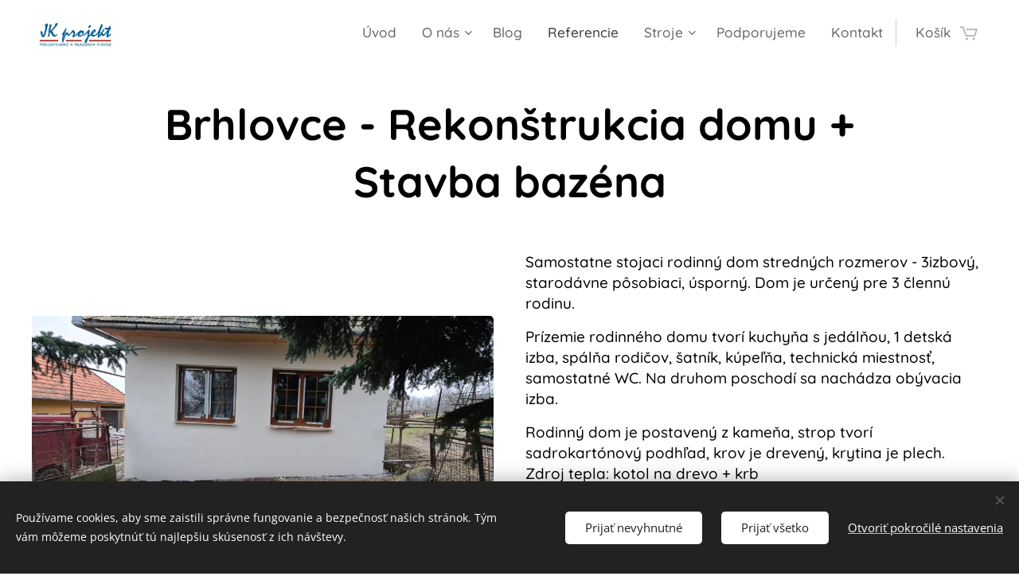

--- FILE ---
content_type: text/html; charset=UTF-8
request_url: https://www.bezproblemovestavby.sk/referencie-brhlovce-rekonstrukcia-domu-stavba-bazena/
body_size: 21674
content:
<!DOCTYPE html>
<html class="no-js" prefix="og: https://ogp.me/ns#" lang="sk">
<head><link rel="preconnect" href="https://duyn491kcolsw.cloudfront.net" crossorigin><meta charset="utf-8"><link rel="shortcut icon" href="https://9d6d54eac5.clvaw-cdnwnd.com/17bcca4f954d6cd8400e254a55eb6ca0/200000037-2bdac2bdb0/favicon.ico?ph=9d6d54eac5"><link rel="apple-touch-icon" href="https://9d6d54eac5.clvaw-cdnwnd.com/17bcca4f954d6cd8400e254a55eb6ca0/200000037-2bdac2bdb0/favicon.ico?ph=9d6d54eac5"><link rel="icon" href="https://9d6d54eac5.clvaw-cdnwnd.com/17bcca4f954d6cd8400e254a55eb6ca0/200000037-2bdac2bdb0/favicon.ico?ph=9d6d54eac5">
    <meta http-equiv="X-UA-Compatible" content="IE=edge">
    <title>Brhlovce - Rekonštrukcia domu + Stavba bazéna | Referencie JK projekt</title>
    <meta name="viewport" content="width=device-width,initial-scale=1">
    <meta name="msapplication-tap-highlight" content="no">
    
    <link href="https://duyn491kcolsw.cloudfront.net/files/0r/0rk/0rklmm.css?ph=9d6d54eac5" media="print" rel="stylesheet">
    <link href="https://duyn491kcolsw.cloudfront.net/files/2e/2e5/2e5qgh.css?ph=9d6d54eac5" media="screen and (min-width:100000em)" rel="stylesheet" data-type="cq" disabled>
    <link rel="stylesheet" href="https://duyn491kcolsw.cloudfront.net/files/45/45b/45boco.css?ph=9d6d54eac5"><link rel="stylesheet" href="https://duyn491kcolsw.cloudfront.net/files/4e/4er/4ersdq.css?ph=9d6d54eac5" media="screen and (min-width:37.5em)"><link rel="stylesheet" href="https://duyn491kcolsw.cloudfront.net/files/2v/2vp/2vpyx8.css?ph=9d6d54eac5" data-wnd_color_scheme_file=""><link rel="stylesheet" href="https://duyn491kcolsw.cloudfront.net/files/34/34q/34qmjb.css?ph=9d6d54eac5" data-wnd_color_scheme_desktop_file="" media="screen and (min-width:37.5em)" disabled=""><link rel="stylesheet" href="https://duyn491kcolsw.cloudfront.net/files/03/03o/03o6fp.css?ph=9d6d54eac5" data-wnd_additive_color_file=""><link rel="stylesheet" href="https://duyn491kcolsw.cloudfront.net/files/28/28l/28lqry.css?ph=9d6d54eac5" data-wnd_typography_file=""><link rel="stylesheet" href="https://duyn491kcolsw.cloudfront.net/files/1u/1uz/1uzze2.css?ph=9d6d54eac5" data-wnd_typography_desktop_file="" media="screen and (min-width:37.5em)" disabled=""><script>(()=>{let e=!1;const t=()=>{if(!e&&window.innerWidth>=600){for(let e=0,t=document.querySelectorAll('head > link[href*="css"][media="screen and (min-width:37.5em)"]');e<t.length;e++)t[e].removeAttribute("disabled");e=!0}};t(),window.addEventListener("resize",t),"container"in document.documentElement.style||fetch(document.querySelector('head > link[data-type="cq"]').getAttribute("href")).then((e=>{e.text().then((e=>{const t=document.createElement("style");document.head.appendChild(t),t.appendChild(document.createTextNode(e)),import("https://duyn491kcolsw.cloudfront.net/client/js.polyfill/container-query-polyfill.modern.js").then((()=>{let e=setInterval((function(){document.body&&(document.body.classList.add("cq-polyfill-loaded"),clearInterval(e))}),100)}))}))}))})()</script>
<link rel="preload stylesheet" href="https://duyn491kcolsw.cloudfront.net/files/2p/2p0/2p0jlj.css?ph=9d6d54eac5" as="style"><meta name="description" content="Sme hrdí na naše dokončené projekty, ktoré zdôrazňujú kvalitu a profesionalitu našej práce. Objavte skúsenosti s kvalitnou rekonštrukciou, bazénovými stavbami a bezproblémovou realizáciou projektov."><meta name="keywords" content="Brhlovce, Rekonštrukcia domu, Stavba bazéna, Stavebné práce, Stavebné referencie, Domov v Brhlovciach, Bazénová stavba, Kvalitná rekonštrukcia, Bazénové projekty, Upravy nehnutelnosti, jk projekt, stavebna firma levice"><meta name="generator" content="Webnode 2"><meta name="apple-mobile-web-app-capable" content="no"><meta name="apple-mobile-web-app-status-bar-style" content="black"><meta name="format-detection" content="telephone=no"><meta name="google-site-verification" content="02A1aLba1meiGNN9z1u6yEXikUGp6bjBRKDcZjhm6lo" />

<meta property="og:url" content="https://www.bezproblemovestavby.sk/referencie-brhlovce-rekonstrukcia-domu-stavba-bazena/"><meta property="og:title" content="Brhlovce - Rekonštrukcia domu + Stavba bazéna | Referencie JK projekt"><meta property="og:type" content="article"><meta property="og:description" content="Sme hrdí na naše dokončené projekty, ktoré zdôrazňujú kvalitu a profesionalitu našej práce. Objavte skúsenosti s kvalitnou rekonštrukciou, bazénovými stavbami a bezproblémovou realizáciou projektov."><meta property="og:site_name" content="JK projekt"><meta property="og:image" content="https://9d6d54eac5.clvaw-cdnwnd.com/17bcca4f954d6cd8400e254a55eb6ca0/200000081-9ea2c9ea2e/700/20220425_104431.jpg?ph=9d6d54eac5"><meta property="og:article:published_time" content="2024-03-13T00:00:00+0100"><meta name="robots" content="index,follow"><link rel="canonical" href="https://www.bezproblemovestavby.sk/referencie-brhlovce-rekonstrukcia-domu-stavba-bazena/"><script>window.checkAndChangeSvgColor=function(c){try{var a=document.getElementById(c);if(a){c=[["border","borderColor"],["outline","outlineColor"],["color","color"]];for(var h,b,d,f=[],e=0,m=c.length;e<m;e++)if(h=window.getComputedStyle(a)[c[e][1]].replace(/\s/g,"").match(/^rgb[a]?\(([0-9]{1,3}),([0-9]{1,3}),([0-9]{1,3})/i)){b="";for(var g=1;3>=g;g++)b+=("0"+parseInt(h[g],10).toString(16)).slice(-2);"0"===b.charAt(0)&&(d=parseInt(b.substr(0,2),16),d=Math.max(16,d),b=d.toString(16)+b.slice(-4));f.push(c[e][0]+"="+b)}if(f.length){var k=a.getAttribute("data-src"),l=k+(0>k.indexOf("?")?"?":"&")+f.join("&");a.src!=l&&(a.src=l,a.outerHTML=a.outerHTML)}}}catch(n){}};</script><script src="https://www.googletagmanager.com/gtag/js?id=UA-82879100-1" async></script><script>
						window.dataLayer = window.dataLayer || [];
						function gtag(){
						
						dataLayer.push(arguments);}
						gtag('js', new Date());
						</script><script>gtag('consent', 'default', {'ad_storage': 'denied', 'analytics_storage': 'denied', 'ad_user_data': 'denied', 'ad_personalization': 'denied' });</script><script>gtag('config', 'UA-82879100-1');</script><script>window.gtmDataLayer = window.gtmDataLayer || [];</script><script>
			function gtm(){
				if(arguments[0] === 'event'){
					arguments[2]['developer_id.dOWIwNz'] = true;
					
				}
				gtmDataLayer.push(arguments);
			}</script><script>gtm(
			'consent',
			'default',
			{
				'ad_storage': 'denied',
				'analytics_storage': 'denied',
				'ad_user_data': 'denied',
				'ad_personalization': 'denied',
				'functionality_storage': 'denied',
				'personalization_storage': 'denied',
				'security_storage': 'denied'
			}
		);</script><script>gtm('set', 'developer_id.dOWIwNz', true);</script><script>
			<!-- Google Tag Manager -->
			(function(w,d,s,l,i){
				w[l]=w[l]||[];
				w[l].push({'gtm.start': new Date().getTime(),event:'gtm.js'});
				var f=d.getElementsByTagName(s)[0],j=d.createElement(s),dl=l!='dataLayer'?'&l='+l:'';
				j.async=true;
				j.src='https://www.googletagmanager.com/gtm.js?id='+i+dl;
				f.parentNode.insertBefore(j,f);
			})(window,document,'script','gtmDataLayer','GTM-N7Z6ZSS8');
			<!-- End Google Tag Manager --></script></head>
<body class="l wt-page ac-n l-default l-d-none b-btn-sq b-btn-s-l b-btn-dso b-btn-bw-1 img-d-r img-t-u img-h-n line-solid b-e-ds lbox-l c-s-n   wnd-fe   wnd-eshop"><!-- Google Tag Manager (noscript) -->
			<noscript>
				<iframe
					src="https://www.googletagmanager.com/ns.html?id=GTM-N7Z6ZSS8"
					height="0"
					width="0"
					style="display:none;visibility:hidden"
				>
				</iframe>
			</noscript>
			<!-- End Google Tag Manager (noscript) --><noscript>
				<iframe
				 src="https://www.googletagmanager.com/ns.html?id=GTM-542MMSL"
				 height="0"
				 width="0"
				 style="display:none;visibility:hidden"
				 >
				 </iframe>
			</noscript>

<div class="wnd-page l-page cs-gray ac-wnd t-t-fs-m t-t-fw-s t-t-sp-n t-t-d-n t-s-fs-s t-s-fw-s t-s-sp-n t-s-d-n t-p-fs-s t-p-fw-s t-p-sp-n t-h-fs-m t-h-fw-s t-h-sp-n t-bq-fs-s t-bq-fw-s t-bq-sp-n t-bq-d-l t-btn-fw-l t-nav-fw-l t-pd-fw-l t-nav-tt-n">
    <div class="l-w t cf t-14">
        <div class="l-bg cf">
            <div class="s-bg-l">
                
                
            </div>
        </div>
        <header class="l-h cf">
            <div class="sw cf">
	<div class="sw-c cf"><section data-space="true" class="s s-hn s-hn-default wnd-mt-classic wnd-na-c logo-classic sc-w   wnd-w-wider wnd-nh-m hm-hidden  wnd-nav-sticky menu-default">
	<div class="s-w">
		<div class="s-o">

			<div class="s-bg">
                <div class="s-bg-l">
                    
                    
                </div>
			</div>

			<div class="h-w h-f wnd-fixed">

				<div class="n-l">
					<div class="s-c menu-nav">
						<div class="logo-block">
							<div class="b b-l logo logo-default logo-nb open-sans wnd-iar-2-1 logo-25 b-ls-m" id="wnd_LogoBlock_621047" data-wnd_mvc_type="wnd.fe.LogoBlock">
	<div class="b-l-c logo-content">
		<a class="b-l-link logo-link" href="/home/">

			<div class="b-l-image logo-image">
				<div class="b-l-image-w logo-image-cell">
                    <picture><source type="image/webp" srcset="https://9d6d54eac5.clvaw-cdnwnd.com/17bcca4f954d6cd8400e254a55eb6ca0/200000591-94b8094b83/450/Logo%20JK%20projekt.webp?ph=9d6d54eac5 210w, https://9d6d54eac5.clvaw-cdnwnd.com/17bcca4f954d6cd8400e254a55eb6ca0/200000591-94b8094b83/700/Logo%20JK%20projekt.webp?ph=9d6d54eac5 210w, https://9d6d54eac5.clvaw-cdnwnd.com/17bcca4f954d6cd8400e254a55eb6ca0/200000591-94b8094b83/Logo%20JK%20projekt.webp?ph=9d6d54eac5 210w" sizes="(min-width: 600px) 450px, (min-width: 360px) calc(100vw * 0.8), 100vw" ><img src="https://9d6d54eac5.clvaw-cdnwnd.com/17bcca4f954d6cd8400e254a55eb6ca0/200000590-e9c45e9c48/Logo%20JK%20projekt.jpeg?ph=9d6d54eac5" alt="" width="210" height="100" class="wnd-logo-img" ></picture>
				</div>
			</div>

			

			<div class="b-l-br logo-br"></div>

			<div class="b-l-text logo-text-wrapper">
				<div class="b-l-text-w logo-text">
					<span class="b-l-text-c logo-text-cell"></span>
				</div>
			</div>

		</a>
	</div>
</div>
						</div>

						<div id="menu-slider">
							<div id="menu-block">
								<nav id="menu"><div class="menu-font menu-wrapper">
	<a href="#" class="menu-close" rel="nofollow" title="Close Menu"></a>
	<ul role="menubar" aria-label="Menu" class="level-1">
		<li role="none" class="wnd-homepage">
			<a class="menu-item" role="menuitem" href="/home/"><span class="menu-item-text">Úvod</span></a>
			
		</li><li role="none" class="wnd-with-submenu">
			<a class="menu-item" role="menuitem" href="/o-nas/"><span class="menu-item-text">O nás</span></a>
			<ul role="menubar" aria-label="Menu" class="level-2">
		<li role="none" class="wnd-with-submenu">
			<a class="menu-item" role="menuitem" href="/projektovanie-stavieb/"><span class="menu-item-text">Projektovanie stavieb</span></a>
			<ul role="menubar" aria-label="Menu" class="level-3">
		<li role="none">
			<a class="menu-item" role="menuitem" href="/architektonicka-studia/"><span class="menu-item-text">Architektonická štúdia</span></a>
			
		</li><li role="none">
			<a class="menu-item" role="menuitem" href="/dokumentacia-pre-uzemne-rozhodnutie/"><span class="menu-item-text">Dokumentácia pre územné rozhodnutie</span></a>
			
		</li><li role="none">
			<a class="menu-item" role="menuitem" href="/projektova-dokumentacia-stavby/"><span class="menu-item-text">Projektová dokumentácia stavby </span></a>
			
		</li><li role="none">
			<a class="menu-item" role="menuitem" href="/projektova-dokumentacia-pre-stavebne-povolenie/"><span class="menu-item-text">Projektová dokumentácia pre stavebné povolenie</span></a>
			
		</li><li role="none">
			<a class="menu-item" role="menuitem" href="/projekt-na-rekonstrukciu-domu/"><span class="menu-item-text">Projekt na rekonštrukciu domu</span></a>
			
		</li>
	</ul>
		</li><li role="none">
			<a class="menu-item" role="menuitem" href="/inzinierska-cinnost/"><span class="menu-item-text">Inžinierska činnosť</span></a>
			
		</li><li role="none" class="wnd-with-submenu">
			<a class="menu-item" role="menuitem" href="/realizacia-stavieb/"><span class="menu-item-text">Realizácia stavieb</span></a>
			<ul role="menubar" aria-label="Menu" class="level-3">
		<li role="none">
			<a class="menu-item" role="menuitem" href="/holodom-na-kluc/"><span class="menu-item-text">Holodom na kľúč</span></a>
			
		</li><li role="none">
			<a class="menu-item" role="menuitem" href="/hruba-stavba-na-kluc/"><span class="menu-item-text">Hrubá stavba na kľúč</span></a>
			
		</li><li role="none">
			<a class="menu-item" role="menuitem" href="/stavba-rodinneho-domu-na-kluc/"><span class="menu-item-text">Stavba rodinného domu na kľúč</span></a>
			
		</li><li role="none">
			<a class="menu-item" role="menuitem" href="/kompletna-rekonstrukcia-bytu-na-kluc/"><span class="menu-item-text">Kompletná rekonštrukcia bytu na kľúč</span></a>
			
		</li><li role="none">
			<a class="menu-item" role="menuitem" href="/rekonstrukcia-domu-na-kluc/"><span class="menu-item-text">Rekonštrukcia domu na kľúč</span></a>
			
		</li>
	</ul>
		</li><li role="none">
			<a class="menu-item" role="menuitem" href="/certifikaty/"><span class="menu-item-text">Certifikáty</span></a>
			
		</li>
	</ul>
		</li><li role="none">
			<a class="menu-item" role="menuitem" href="/blog/"><span class="menu-item-text">Blog</span></a>
			
		</li><li role="none" class="wnd-active-path">
			<a class="menu-item" role="menuitem" href="/referencie/"><span class="menu-item-text">Referencie</span></a>
			
		</li><li role="none" class="wnd-with-submenu">
			<a class="menu-item" role="menuitem" href="/stroje/"><span class="menu-item-text">Stroje</span></a>
			<ul role="menubar" aria-label="Menu" class="level-2">
		<li role="none">
			<a class="menu-item" role="menuitem" href="/jcb-3cx-compact/"><span class="menu-item-text">JCB 3CX COMPACT</span></a>
			
		</li><li role="none">
			<a class="menu-item" role="menuitem" href="/renault-d14-240-4x2/"><span class="menu-item-text">RENAULT D14 240 4x2</span></a>
			
		</li><li role="none">
			<a class="menu-item" role="menuitem" href="/venieri-vf-133c/"><span class="menu-item-text">VENIERI VF 1.33 C</span></a>
			
		</li>
	</ul>
		</li><li role="none">
			<a class="menu-item" role="menuitem" href="/podporujeme/"><span class="menu-item-text">Podporujeme</span></a>
			
		</li><li role="none">
			<a class="menu-item" role="menuitem" href="/kontakt/"><span class="menu-item-text">Kontakt</span></a>
			
		</li>
	</ul>
	<span class="more-text">Viac</span>
</div></nav>
							</div>
						</div>

						<div class="cart-and-mobile">
							
							<div class="cart cf">
	<div class="cart-content">
		<a href="/cart/">
			<div class="cart-content-link">
				<div class="cart-text"><span>Košík</span></div>
				<div class="cart-piece-count" data-count="0" data-wnd_cart_part="count">0</div>
				<div class="cart-piece-text" data-wnd_cart_part="text"></div>
				<div class="cart-price" data-wnd_cart_part="price">0,00 €</div>
			</div>
		</a>
	</div>
</div>

							<div id="menu-mobile">
								<a href="#" id="menu-submit"><span></span>Menu</a>
							</div>
						</div>

					</div>
				</div>

			</div>

		</div>
	</div>
</section></div>
</div>
        </header>
        <main class="l-m cf">
            <div class="sw cf">
	<div class="sw-c cf"><section class="s s-hm s-hm-hidden wnd-h-hidden cf sc-w   hn-default"></section><section class="s s-basic cf sc-w   wnd-w-wider wnd-s-normal wnd-h-auto">
	<div class="s-w cf">
		<div class="s-o s-fs cf">
			<div class="s-bg cf">
				<div class="s-bg-l">
                    
					
				</div>
			</div>
			<div class="s-c s-fs cf">
				<div class="ez cf">
	<div class="ez-c"><div class="b b-text cf">
	<div class="b-c b-text-c b-s b-s-t60 b-s-b60 b-cs cf"><h1 class="wnd-align-center"><strong><font class="wsw-02 wnd-font-size-90">Brhlovce - Rekonštrukcia domu + Stavba bazéna</font></strong></h1>
</div>
</div><div class="cw cf">
	<div class="cw-c cf"><div class="c cf" style="width:50%;">
	<div class="c-c cf"><div class="gal-app b-gal b b-s" id="wnd_PhotoGalleryBlock_63319" data-content="{&quot;variant&quot;:&quot;slideshow&quot;,&quot;gridCount&quot;:5,&quot;id&quot;:&quot;wnd_PhotoGalleryBlock_63319&quot;,&quot;items&quot;:[{&quot;id&quot;:200000081,&quot;title&quot;:&quot;&quot;,&quot;orientation&quot;:&quot;landscape&quot;,&quot;aspectRatio&quot;:&quot;4:3&quot;,&quot;size&quot;:{&quot;width&quot;:1920,&quot;height&quot;:1440},&quot;img&quot;:{&quot;mimeType&quot;:&quot;image/jpeg&quot;,&quot;src&quot;:&quot;https://9d6d54eac5.clvaw-cdnwnd.com/17bcca4f954d6cd8400e254a55eb6ca0/200000081-9ea2c9ea2e/20220425_104431.jpg?ph=9d6d54eac5&quot;},&quot;sources&quot;:[{&quot;mimeType&quot;:&quot;image/jpeg&quot;,&quot;sizes&quot;:[{&quot;width&quot;:450,&quot;height&quot;:338,&quot;src&quot;:&quot;https://9d6d54eac5.clvaw-cdnwnd.com/17bcca4f954d6cd8400e254a55eb6ca0/200000081-9ea2c9ea2e/450/20220425_104431.jpg?ph=9d6d54eac5&quot;},{&quot;width&quot;:700,&quot;height&quot;:525,&quot;src&quot;:&quot;https://9d6d54eac5.clvaw-cdnwnd.com/17bcca4f954d6cd8400e254a55eb6ca0/200000081-9ea2c9ea2e/700/20220425_104431.jpg?ph=9d6d54eac5&quot;},{&quot;width&quot;:1920,&quot;height&quot;:1440,&quot;src&quot;:&quot;https://9d6d54eac5.clvaw-cdnwnd.com/17bcca4f954d6cd8400e254a55eb6ca0/200000081-9ea2c9ea2e/20220425_104431.jpg?ph=9d6d54eac5&quot;}]},{&quot;mimeType&quot;:&quot;image/webp&quot;,&quot;sizes&quot;:[{&quot;width&quot;:450,&quot;height&quot;:338,&quot;src&quot;:&quot;https://9d6d54eac5.clvaw-cdnwnd.com/17bcca4f954d6cd8400e254a55eb6ca0/200000165-c6a39c6a3c/450/20220425_104431.webp?ph=9d6d54eac5&quot;},{&quot;width&quot;:700,&quot;height&quot;:525,&quot;src&quot;:&quot;https://9d6d54eac5.clvaw-cdnwnd.com/17bcca4f954d6cd8400e254a55eb6ca0/200000165-c6a39c6a3c/700/20220425_104431.webp?ph=9d6d54eac5&quot;},{&quot;width&quot;:1920,&quot;height&quot;:1440,&quot;src&quot;:&quot;https://9d6d54eac5.clvaw-cdnwnd.com/17bcca4f954d6cd8400e254a55eb6ca0/200000165-c6a39c6a3c/20220425_104431.webp?ph=9d6d54eac5&quot;}]}]},{&quot;id&quot;:200000082,&quot;title&quot;:&quot;&quot;,&quot;orientation&quot;:&quot;landscape&quot;,&quot;aspectRatio&quot;:&quot;20:9&quot;,&quot;size&quot;:{&quot;width&quot;:1920,&quot;height&quot;:864},&quot;img&quot;:{&quot;mimeType&quot;:&quot;image/jpeg&quot;,&quot;src&quot;:&quot;https://9d6d54eac5.clvaw-cdnwnd.com/17bcca4f954d6cd8400e254a55eb6ca0/200000082-9b7919b793/20201125_152610-1.jpg?ph=9d6d54eac5&quot;},&quot;sources&quot;:[{&quot;mimeType&quot;:&quot;image/jpeg&quot;,&quot;sizes&quot;:[{&quot;width&quot;:450,&quot;height&quot;:203,&quot;src&quot;:&quot;https://9d6d54eac5.clvaw-cdnwnd.com/17bcca4f954d6cd8400e254a55eb6ca0/200000082-9b7919b793/450/20201125_152610-1.jpg?ph=9d6d54eac5&quot;},{&quot;width&quot;:700,&quot;height&quot;:315,&quot;src&quot;:&quot;https://9d6d54eac5.clvaw-cdnwnd.com/17bcca4f954d6cd8400e254a55eb6ca0/200000082-9b7919b793/700/20201125_152610-1.jpg?ph=9d6d54eac5&quot;},{&quot;width&quot;:1920,&quot;height&quot;:864,&quot;src&quot;:&quot;https://9d6d54eac5.clvaw-cdnwnd.com/17bcca4f954d6cd8400e254a55eb6ca0/200000082-9b7919b793/20201125_152610-1.jpg?ph=9d6d54eac5&quot;}]},{&quot;mimeType&quot;:&quot;image/webp&quot;,&quot;sizes&quot;:[{&quot;width&quot;:450,&quot;height&quot;:203,&quot;src&quot;:&quot;https://9d6d54eac5.clvaw-cdnwnd.com/17bcca4f954d6cd8400e254a55eb6ca0/200000189-7f3917f394/450/20201125_152610-1.webp?ph=9d6d54eac5&quot;},{&quot;width&quot;:700,&quot;height&quot;:315,&quot;src&quot;:&quot;https://9d6d54eac5.clvaw-cdnwnd.com/17bcca4f954d6cd8400e254a55eb6ca0/200000189-7f3917f394/700/20201125_152610-1.webp?ph=9d6d54eac5&quot;},{&quot;width&quot;:1920,&quot;height&quot;:864,&quot;src&quot;:&quot;https://9d6d54eac5.clvaw-cdnwnd.com/17bcca4f954d6cd8400e254a55eb6ca0/200000189-7f3917f394/20201125_152610-1.webp?ph=9d6d54eac5&quot;}]}]},{&quot;id&quot;:200000140,&quot;title&quot;:&quot;&quot;,&quot;orientation&quot;:&quot;landscape&quot;,&quot;aspectRatio&quot;:&quot;1599:899&quot;,&quot;size&quot;:{&quot;width&quot;:1599,&quot;height&quot;:899},&quot;img&quot;:{&quot;mimeType&quot;:&quot;image/jpeg&quot;,&quot;src&quot;:&quot;https://9d6d54eac5.clvaw-cdnwnd.com/17bcca4f954d6cd8400e254a55eb6ca0/200000140-8213582138/IMG-20201217-WA0000.jpg?ph=9d6d54eac5&quot;},&quot;sources&quot;:[{&quot;mimeType&quot;:&quot;image/jpeg&quot;,&quot;sizes&quot;:[{&quot;width&quot;:450,&quot;height&quot;:253,&quot;src&quot;:&quot;https://9d6d54eac5.clvaw-cdnwnd.com/17bcca4f954d6cd8400e254a55eb6ca0/200000140-8213582138/450/IMG-20201217-WA0000.jpg?ph=9d6d54eac5&quot;},{&quot;width&quot;:700,&quot;height&quot;:394,&quot;src&quot;:&quot;https://9d6d54eac5.clvaw-cdnwnd.com/17bcca4f954d6cd8400e254a55eb6ca0/200000140-8213582138/700/IMG-20201217-WA0000.jpg?ph=9d6d54eac5&quot;},{&quot;width&quot;:1599,&quot;height&quot;:899,&quot;src&quot;:&quot;https://9d6d54eac5.clvaw-cdnwnd.com/17bcca4f954d6cd8400e254a55eb6ca0/200000140-8213582138/IMG-20201217-WA0000.jpg?ph=9d6d54eac5&quot;}]},{&quot;mimeType&quot;:&quot;image/webp&quot;,&quot;sizes&quot;:[{&quot;width&quot;:450,&quot;height&quot;:253,&quot;src&quot;:&quot;https://9d6d54eac5.clvaw-cdnwnd.com/17bcca4f954d6cd8400e254a55eb6ca0/200000141-f20caf20cd/450/IMG-20201217-WA0000.webp?ph=9d6d54eac5&quot;},{&quot;width&quot;:700,&quot;height&quot;:394,&quot;src&quot;:&quot;https://9d6d54eac5.clvaw-cdnwnd.com/17bcca4f954d6cd8400e254a55eb6ca0/200000141-f20caf20cd/700/IMG-20201217-WA0000.webp?ph=9d6d54eac5&quot;},{&quot;width&quot;:1599,&quot;height&quot;:899,&quot;src&quot;:&quot;https://9d6d54eac5.clvaw-cdnwnd.com/17bcca4f954d6cd8400e254a55eb6ca0/200000141-f20caf20cd/IMG-20201217-WA0000.webp?ph=9d6d54eac5&quot;}]}]}]}">
</div></div>
</div><div class="c cf" style="width:50%;">
	<div class="c-c cf"><div class="b b-text cf">
	<div class="b-c b-text-c b-s b-s-t60 b-s-b60 b-cs cf"><p><font class="wsw-02 wnd-font-size-110">Samostatne stojaci rodinný dom stredných rozmerov - 3izbový, starodávne pôsobiaci, úsporný. Dom je určený pre 3 člennú rodinu.<br></font></p><p><font class="wsw-02 wnd-font-size-110">Prízemie rodinného domu tvorí kuchyňa s jedálňou, 1 detská izba, spálňa rodičov, šatník, kúpeľňa, technická miestnosť, samostatné WC. Na druhom poschodí sa nachádza obývacia izba.</font><br></p><p><font class="wnd-font-size-110 wsw-02">Rodinný dom je postavený z kameňa, strop tvorí sadrokartónový podhľad, krov je drevený, krytina je plech. Zdroj tepla: kotol na drevo + krb</font><br></p></div>
</div></div>
</div></div>
</div><div class="b b-text cf">
	<div class="b-c b-text-c b-s b-s-t60 b-s-b60 b-cs cf"><p>Ako to vyzeralo počas výstavby:</p></div>
</div><div class="gal-app b-gal b b-s" id="wnd_PhotoGalleryBlock_1145" data-content="{&quot;variant&quot;:&quot;default&quot;,&quot;gridCount&quot;:4,&quot;id&quot;:&quot;wnd_PhotoGalleryBlock_1145&quot;,&quot;items&quot;:[{&quot;id&quot;:200000072,&quot;title&quot;:&quot;&quot;,&quot;orientation&quot;:&quot;landscape&quot;,&quot;aspectRatio&quot;:&quot;4:3&quot;,&quot;size&quot;:{&quot;width&quot;:1920,&quot;height&quot;:1440},&quot;img&quot;:{&quot;mimeType&quot;:&quot;image/jpeg&quot;,&quot;src&quot;:&quot;https://9d6d54eac5.clvaw-cdnwnd.com/17bcca4f954d6cd8400e254a55eb6ca0/200000072-b148fb1491/20201020_122631.jpg?ph=9d6d54eac5&quot;},&quot;sources&quot;:[{&quot;mimeType&quot;:&quot;image/jpeg&quot;,&quot;sizes&quot;:[{&quot;width&quot;:450,&quot;height&quot;:338,&quot;src&quot;:&quot;https://9d6d54eac5.clvaw-cdnwnd.com/17bcca4f954d6cd8400e254a55eb6ca0/200000072-b148fb1491/450/20201020_122631.jpg?ph=9d6d54eac5&quot;},{&quot;width&quot;:700,&quot;height&quot;:525,&quot;src&quot;:&quot;https://9d6d54eac5.clvaw-cdnwnd.com/17bcca4f954d6cd8400e254a55eb6ca0/200000072-b148fb1491/700/20201020_122631.jpg?ph=9d6d54eac5&quot;},{&quot;width&quot;:1920,&quot;height&quot;:1440,&quot;src&quot;:&quot;https://9d6d54eac5.clvaw-cdnwnd.com/17bcca4f954d6cd8400e254a55eb6ca0/200000072-b148fb1491/20201020_122631.jpg?ph=9d6d54eac5&quot;}]},{&quot;mimeType&quot;:&quot;image/webp&quot;,&quot;sizes&quot;:[{&quot;width&quot;:450,&quot;height&quot;:338,&quot;src&quot;:&quot;https://9d6d54eac5.clvaw-cdnwnd.com/17bcca4f954d6cd8400e254a55eb6ca0/200000180-02c2002c24/450/20201020_122631.webp?ph=9d6d54eac5&quot;},{&quot;width&quot;:700,&quot;height&quot;:525,&quot;src&quot;:&quot;https://9d6d54eac5.clvaw-cdnwnd.com/17bcca4f954d6cd8400e254a55eb6ca0/200000180-02c2002c24/700/20201020_122631.webp?ph=9d6d54eac5&quot;},{&quot;width&quot;:1920,&quot;height&quot;:1440,&quot;src&quot;:&quot;https://9d6d54eac5.clvaw-cdnwnd.com/17bcca4f954d6cd8400e254a55eb6ca0/200000180-02c2002c24/20201020_122631.webp?ph=9d6d54eac5&quot;}]}]},{&quot;id&quot;:200000073,&quot;title&quot;:&quot;&quot;,&quot;orientation&quot;:&quot;landscape&quot;,&quot;aspectRatio&quot;:&quot;4:3&quot;,&quot;size&quot;:{&quot;width&quot;:1920,&quot;height&quot;:1440},&quot;img&quot;:{&quot;mimeType&quot;:&quot;image/jpeg&quot;,&quot;src&quot;:&quot;https://9d6d54eac5.clvaw-cdnwnd.com/17bcca4f954d6cd8400e254a55eb6ca0/200000073-cadcbcadcd/20201020_122736.jpg?ph=9d6d54eac5&quot;},&quot;sources&quot;:[{&quot;mimeType&quot;:&quot;image/jpeg&quot;,&quot;sizes&quot;:[{&quot;width&quot;:450,&quot;height&quot;:338,&quot;src&quot;:&quot;https://9d6d54eac5.clvaw-cdnwnd.com/17bcca4f954d6cd8400e254a55eb6ca0/200000073-cadcbcadcd/450/20201020_122736.jpg?ph=9d6d54eac5&quot;},{&quot;width&quot;:700,&quot;height&quot;:525,&quot;src&quot;:&quot;https://9d6d54eac5.clvaw-cdnwnd.com/17bcca4f954d6cd8400e254a55eb6ca0/200000073-cadcbcadcd/700/20201020_122736.jpg?ph=9d6d54eac5&quot;},{&quot;width&quot;:1920,&quot;height&quot;:1440,&quot;src&quot;:&quot;https://9d6d54eac5.clvaw-cdnwnd.com/17bcca4f954d6cd8400e254a55eb6ca0/200000073-cadcbcadcd/20201020_122736.jpg?ph=9d6d54eac5&quot;}]},{&quot;mimeType&quot;:&quot;image/webp&quot;,&quot;sizes&quot;:[{&quot;width&quot;:450,&quot;height&quot;:338,&quot;src&quot;:&quot;https://9d6d54eac5.clvaw-cdnwnd.com/17bcca4f954d6cd8400e254a55eb6ca0/200000181-bd836bd839/450/20201020_122736.webp?ph=9d6d54eac5&quot;},{&quot;width&quot;:700,&quot;height&quot;:525,&quot;src&quot;:&quot;https://9d6d54eac5.clvaw-cdnwnd.com/17bcca4f954d6cd8400e254a55eb6ca0/200000181-bd836bd839/700/20201020_122736.webp?ph=9d6d54eac5&quot;},{&quot;width&quot;:1920,&quot;height&quot;:1440,&quot;src&quot;:&quot;https://9d6d54eac5.clvaw-cdnwnd.com/17bcca4f954d6cd8400e254a55eb6ca0/200000181-bd836bd839/20201020_122736.webp?ph=9d6d54eac5&quot;}]}]},{&quot;id&quot;:200000074,&quot;title&quot;:&quot;&quot;,&quot;orientation&quot;:&quot;landscape&quot;,&quot;aspectRatio&quot;:&quot;20:9&quot;,&quot;size&quot;:{&quot;width&quot;:1920,&quot;height&quot;:864},&quot;img&quot;:{&quot;mimeType&quot;:&quot;image/jpeg&quot;,&quot;src&quot;:&quot;https://9d6d54eac5.clvaw-cdnwnd.com/17bcca4f954d6cd8400e254a55eb6ca0/200000074-8dd338dd35/20201005_180555.jpg?ph=9d6d54eac5&quot;},&quot;sources&quot;:[{&quot;mimeType&quot;:&quot;image/jpeg&quot;,&quot;sizes&quot;:[{&quot;width&quot;:450,&quot;height&quot;:203,&quot;src&quot;:&quot;https://9d6d54eac5.clvaw-cdnwnd.com/17bcca4f954d6cd8400e254a55eb6ca0/200000074-8dd338dd35/450/20201005_180555.jpg?ph=9d6d54eac5&quot;},{&quot;width&quot;:700,&quot;height&quot;:315,&quot;src&quot;:&quot;https://9d6d54eac5.clvaw-cdnwnd.com/17bcca4f954d6cd8400e254a55eb6ca0/200000074-8dd338dd35/700/20201005_180555.jpg?ph=9d6d54eac5&quot;},{&quot;width&quot;:1920,&quot;height&quot;:864,&quot;src&quot;:&quot;https://9d6d54eac5.clvaw-cdnwnd.com/17bcca4f954d6cd8400e254a55eb6ca0/200000074-8dd338dd35/20201005_180555.jpg?ph=9d6d54eac5&quot;}]},{&quot;mimeType&quot;:&quot;image/webp&quot;,&quot;sizes&quot;:[{&quot;width&quot;:450,&quot;height&quot;:203,&quot;src&quot;:&quot;https://9d6d54eac5.clvaw-cdnwnd.com/17bcca4f954d6cd8400e254a55eb6ca0/200000182-289c0289c4/450/20201005_180555.webp?ph=9d6d54eac5&quot;},{&quot;width&quot;:700,&quot;height&quot;:315,&quot;src&quot;:&quot;https://9d6d54eac5.clvaw-cdnwnd.com/17bcca4f954d6cd8400e254a55eb6ca0/200000182-289c0289c4/700/20201005_180555.webp?ph=9d6d54eac5&quot;},{&quot;width&quot;:1920,&quot;height&quot;:864,&quot;src&quot;:&quot;https://9d6d54eac5.clvaw-cdnwnd.com/17bcca4f954d6cd8400e254a55eb6ca0/200000182-289c0289c4/20201005_180555.webp?ph=9d6d54eac5&quot;}]}]},{&quot;id&quot;:200000075,&quot;title&quot;:&quot;&quot;,&quot;orientation&quot;:&quot;portrait&quot;,&quot;aspectRatio&quot;:&quot;3:4&quot;,&quot;size&quot;:{&quot;width&quot;:1440,&quot;height&quot;:1920},&quot;img&quot;:{&quot;mimeType&quot;:&quot;image/jpeg&quot;,&quot;src&quot;:&quot;https://9d6d54eac5.clvaw-cdnwnd.com/17bcca4f954d6cd8400e254a55eb6ca0/200000075-f2297f2299/20200824_113809.jpg?ph=9d6d54eac5&quot;},&quot;sources&quot;:[{&quot;mimeType&quot;:&quot;image/jpeg&quot;,&quot;sizes&quot;:[{&quot;width&quot;:338,&quot;height&quot;:450,&quot;src&quot;:&quot;https://9d6d54eac5.clvaw-cdnwnd.com/17bcca4f954d6cd8400e254a55eb6ca0/200000075-f2297f2299/450/20200824_113809.jpg?ph=9d6d54eac5&quot;},{&quot;width&quot;:525,&quot;height&quot;:700,&quot;src&quot;:&quot;https://9d6d54eac5.clvaw-cdnwnd.com/17bcca4f954d6cd8400e254a55eb6ca0/200000075-f2297f2299/700/20200824_113809.jpg?ph=9d6d54eac5&quot;},{&quot;width&quot;:1440,&quot;height&quot;:1920,&quot;src&quot;:&quot;https://9d6d54eac5.clvaw-cdnwnd.com/17bcca4f954d6cd8400e254a55eb6ca0/200000075-f2297f2299/20200824_113809.jpg?ph=9d6d54eac5&quot;}]},{&quot;mimeType&quot;:&quot;image/webp&quot;,&quot;sizes&quot;:[{&quot;width&quot;:338,&quot;height&quot;:450,&quot;src&quot;:&quot;https://9d6d54eac5.clvaw-cdnwnd.com/17bcca4f954d6cd8400e254a55eb6ca0/200000183-36dc236dc6/450/20200824_113809.webp?ph=9d6d54eac5&quot;},{&quot;width&quot;:525,&quot;height&quot;:700,&quot;src&quot;:&quot;https://9d6d54eac5.clvaw-cdnwnd.com/17bcca4f954d6cd8400e254a55eb6ca0/200000183-36dc236dc6/700/20200824_113809.webp?ph=9d6d54eac5&quot;},{&quot;width&quot;:1440,&quot;height&quot;:1920,&quot;src&quot;:&quot;https://9d6d54eac5.clvaw-cdnwnd.com/17bcca4f954d6cd8400e254a55eb6ca0/200000183-36dc236dc6/20200824_113809.webp?ph=9d6d54eac5&quot;}]}]},{&quot;id&quot;:200000076,&quot;title&quot;:&quot;&quot;,&quot;orientation&quot;:&quot;landscape&quot;,&quot;aspectRatio&quot;:&quot;20:9&quot;,&quot;size&quot;:{&quot;width&quot;:1920,&quot;height&quot;:864},&quot;img&quot;:{&quot;mimeType&quot;:&quot;image/jpeg&quot;,&quot;src&quot;:&quot;https://9d6d54eac5.clvaw-cdnwnd.com/17bcca4f954d6cd8400e254a55eb6ca0/200000076-4cad44cad6/20200821_163146.jpg?ph=9d6d54eac5&quot;},&quot;sources&quot;:[{&quot;mimeType&quot;:&quot;image/jpeg&quot;,&quot;sizes&quot;:[{&quot;width&quot;:450,&quot;height&quot;:203,&quot;src&quot;:&quot;https://9d6d54eac5.clvaw-cdnwnd.com/17bcca4f954d6cd8400e254a55eb6ca0/200000076-4cad44cad6/450/20200821_163146.jpg?ph=9d6d54eac5&quot;},{&quot;width&quot;:700,&quot;height&quot;:315,&quot;src&quot;:&quot;https://9d6d54eac5.clvaw-cdnwnd.com/17bcca4f954d6cd8400e254a55eb6ca0/200000076-4cad44cad6/700/20200821_163146.jpg?ph=9d6d54eac5&quot;},{&quot;width&quot;:1920,&quot;height&quot;:864,&quot;src&quot;:&quot;https://9d6d54eac5.clvaw-cdnwnd.com/17bcca4f954d6cd8400e254a55eb6ca0/200000076-4cad44cad6/20200821_163146.jpg?ph=9d6d54eac5&quot;}]},{&quot;mimeType&quot;:&quot;image/webp&quot;,&quot;sizes&quot;:[{&quot;width&quot;:450,&quot;height&quot;:203,&quot;src&quot;:&quot;https://9d6d54eac5.clvaw-cdnwnd.com/17bcca4f954d6cd8400e254a55eb6ca0/200000184-f3747f3749/450/20200821_163146.webp?ph=9d6d54eac5&quot;},{&quot;width&quot;:700,&quot;height&quot;:315,&quot;src&quot;:&quot;https://9d6d54eac5.clvaw-cdnwnd.com/17bcca4f954d6cd8400e254a55eb6ca0/200000184-f3747f3749/700/20200821_163146.webp?ph=9d6d54eac5&quot;},{&quot;width&quot;:1920,&quot;height&quot;:864,&quot;src&quot;:&quot;https://9d6d54eac5.clvaw-cdnwnd.com/17bcca4f954d6cd8400e254a55eb6ca0/200000184-f3747f3749/20200821_163146.webp?ph=9d6d54eac5&quot;}]}]},{&quot;id&quot;:200000071,&quot;title&quot;:&quot;&quot;,&quot;orientation&quot;:&quot;portrait&quot;,&quot;aspectRatio&quot;:&quot;9:20&quot;,&quot;size&quot;:{&quot;width&quot;:864,&quot;height&quot;:1920},&quot;img&quot;:{&quot;mimeType&quot;:&quot;image/jpeg&quot;,&quot;src&quot;:&quot;https://9d6d54eac5.clvaw-cdnwnd.com/17bcca4f954d6cd8400e254a55eb6ca0/200000071-6a29c6a29e/20201213_094523.jpg?ph=9d6d54eac5&quot;},&quot;sources&quot;:[{&quot;mimeType&quot;:&quot;image/jpeg&quot;,&quot;sizes&quot;:[{&quot;width&quot;:203,&quot;height&quot;:450,&quot;src&quot;:&quot;https://9d6d54eac5.clvaw-cdnwnd.com/17bcca4f954d6cd8400e254a55eb6ca0/200000071-6a29c6a29e/450/20201213_094523.jpg?ph=9d6d54eac5&quot;},{&quot;width&quot;:315,&quot;height&quot;:700,&quot;src&quot;:&quot;https://9d6d54eac5.clvaw-cdnwnd.com/17bcca4f954d6cd8400e254a55eb6ca0/200000071-6a29c6a29e/700/20201213_094523.jpg?ph=9d6d54eac5&quot;},{&quot;width&quot;:864,&quot;height&quot;:1920,&quot;src&quot;:&quot;https://9d6d54eac5.clvaw-cdnwnd.com/17bcca4f954d6cd8400e254a55eb6ca0/200000071-6a29c6a29e/20201213_094523.jpg?ph=9d6d54eac5&quot;}]},{&quot;mimeType&quot;:&quot;image/webp&quot;,&quot;sizes&quot;:[{&quot;width&quot;:203,&quot;height&quot;:450,&quot;src&quot;:&quot;https://9d6d54eac5.clvaw-cdnwnd.com/17bcca4f954d6cd8400e254a55eb6ca0/200000185-231ac231af/450/20201213_094523.webp?ph=9d6d54eac5&quot;},{&quot;width&quot;:315,&quot;height&quot;:700,&quot;src&quot;:&quot;https://9d6d54eac5.clvaw-cdnwnd.com/17bcca4f954d6cd8400e254a55eb6ca0/200000185-231ac231af/700/20201213_094523.webp?ph=9d6d54eac5&quot;},{&quot;width&quot;:864,&quot;height&quot;:1920,&quot;src&quot;:&quot;https://9d6d54eac5.clvaw-cdnwnd.com/17bcca4f954d6cd8400e254a55eb6ca0/200000185-231ac231af/20201213_094523.webp?ph=9d6d54eac5&quot;}]}]},{&quot;id&quot;:200000077,&quot;title&quot;:&quot;&quot;,&quot;orientation&quot;:&quot;landscape&quot;,&quot;aspectRatio&quot;:&quot;20:9&quot;,&quot;size&quot;:{&quot;width&quot;:1920,&quot;height&quot;:864},&quot;img&quot;:{&quot;mimeType&quot;:&quot;image/jpeg&quot;,&quot;src&quot;:&quot;https://9d6d54eac5.clvaw-cdnwnd.com/17bcca4f954d6cd8400e254a55eb6ca0/200000077-1e4af1e4b2/20210527_155550.jpg?ph=9d6d54eac5&quot;},&quot;sources&quot;:[{&quot;mimeType&quot;:&quot;image/jpeg&quot;,&quot;sizes&quot;:[{&quot;width&quot;:450,&quot;height&quot;:203,&quot;src&quot;:&quot;https://9d6d54eac5.clvaw-cdnwnd.com/17bcca4f954d6cd8400e254a55eb6ca0/200000077-1e4af1e4b2/450/20210527_155550.jpg?ph=9d6d54eac5&quot;},{&quot;width&quot;:700,&quot;height&quot;:315,&quot;src&quot;:&quot;https://9d6d54eac5.clvaw-cdnwnd.com/17bcca4f954d6cd8400e254a55eb6ca0/200000077-1e4af1e4b2/700/20210527_155550.jpg?ph=9d6d54eac5&quot;},{&quot;width&quot;:1920,&quot;height&quot;:864,&quot;src&quot;:&quot;https://9d6d54eac5.clvaw-cdnwnd.com/17bcca4f954d6cd8400e254a55eb6ca0/200000077-1e4af1e4b2/20210527_155550.jpg?ph=9d6d54eac5&quot;}]},{&quot;mimeType&quot;:&quot;image/webp&quot;,&quot;sizes&quot;:[{&quot;width&quot;:450,&quot;height&quot;:203,&quot;src&quot;:&quot;https://9d6d54eac5.clvaw-cdnwnd.com/17bcca4f954d6cd8400e254a55eb6ca0/200000186-0d8a00d8a3/450/20210527_155550.webp?ph=9d6d54eac5&quot;},{&quot;width&quot;:700,&quot;height&quot;:315,&quot;src&quot;:&quot;https://9d6d54eac5.clvaw-cdnwnd.com/17bcca4f954d6cd8400e254a55eb6ca0/200000186-0d8a00d8a3/700/20210527_155550.webp?ph=9d6d54eac5&quot;},{&quot;width&quot;:1920,&quot;height&quot;:864,&quot;src&quot;:&quot;https://9d6d54eac5.clvaw-cdnwnd.com/17bcca4f954d6cd8400e254a55eb6ca0/200000186-0d8a00d8a3/20210527_155550.webp?ph=9d6d54eac5&quot;}]}]},{&quot;id&quot;:200000078,&quot;title&quot;:&quot;&quot;,&quot;orientation&quot;:&quot;landscape&quot;,&quot;aspectRatio&quot;:&quot;20:9&quot;,&quot;size&quot;:{&quot;width&quot;:1920,&quot;height&quot;:864},&quot;img&quot;:{&quot;mimeType&quot;:&quot;image/jpeg&quot;,&quot;src&quot;:&quot;https://9d6d54eac5.clvaw-cdnwnd.com/17bcca4f954d6cd8400e254a55eb6ca0/200000078-c0573c0576/20210602_143158.jpg?ph=9d6d54eac5&quot;},&quot;sources&quot;:[{&quot;mimeType&quot;:&quot;image/jpeg&quot;,&quot;sizes&quot;:[{&quot;width&quot;:450,&quot;height&quot;:203,&quot;src&quot;:&quot;https://9d6d54eac5.clvaw-cdnwnd.com/17bcca4f954d6cd8400e254a55eb6ca0/200000078-c0573c0576/450/20210602_143158.jpg?ph=9d6d54eac5&quot;},{&quot;width&quot;:700,&quot;height&quot;:315,&quot;src&quot;:&quot;https://9d6d54eac5.clvaw-cdnwnd.com/17bcca4f954d6cd8400e254a55eb6ca0/200000078-c0573c0576/700/20210602_143158.jpg?ph=9d6d54eac5&quot;},{&quot;width&quot;:1920,&quot;height&quot;:864,&quot;src&quot;:&quot;https://9d6d54eac5.clvaw-cdnwnd.com/17bcca4f954d6cd8400e254a55eb6ca0/200000078-c0573c0576/20210602_143158.jpg?ph=9d6d54eac5&quot;}]},{&quot;mimeType&quot;:&quot;image/webp&quot;,&quot;sizes&quot;:[{&quot;width&quot;:450,&quot;height&quot;:203,&quot;src&quot;:&quot;https://9d6d54eac5.clvaw-cdnwnd.com/17bcca4f954d6cd8400e254a55eb6ca0/200000187-51cb951cbc/450/20210602_143158.webp?ph=9d6d54eac5&quot;},{&quot;width&quot;:700,&quot;height&quot;:315,&quot;src&quot;:&quot;https://9d6d54eac5.clvaw-cdnwnd.com/17bcca4f954d6cd8400e254a55eb6ca0/200000187-51cb951cbc/700/20210602_143158.webp?ph=9d6d54eac5&quot;},{&quot;width&quot;:1920,&quot;height&quot;:864,&quot;src&quot;:&quot;https://9d6d54eac5.clvaw-cdnwnd.com/17bcca4f954d6cd8400e254a55eb6ca0/200000187-51cb951cbc/20210602_143158.webp?ph=9d6d54eac5&quot;}]}]},{&quot;id&quot;:200000079,&quot;title&quot;:&quot;&quot;,&quot;orientation&quot;:&quot;landscape&quot;,&quot;aspectRatio&quot;:&quot;4:3&quot;,&quot;size&quot;:{&quot;width&quot;:1920,&quot;height&quot;:1440},&quot;img&quot;:{&quot;mimeType&quot;:&quot;image/jpeg&quot;,&quot;src&quot;:&quot;https://9d6d54eac5.clvaw-cdnwnd.com/17bcca4f954d6cd8400e254a55eb6ca0/200000079-1a4a01a4a3/20220328_143040.jpg?ph=9d6d54eac5&quot;},&quot;sources&quot;:[{&quot;mimeType&quot;:&quot;image/jpeg&quot;,&quot;sizes&quot;:[{&quot;width&quot;:450,&quot;height&quot;:338,&quot;src&quot;:&quot;https://9d6d54eac5.clvaw-cdnwnd.com/17bcca4f954d6cd8400e254a55eb6ca0/200000079-1a4a01a4a3/450/20220328_143040.jpg?ph=9d6d54eac5&quot;},{&quot;width&quot;:700,&quot;height&quot;:525,&quot;src&quot;:&quot;https://9d6d54eac5.clvaw-cdnwnd.com/17bcca4f954d6cd8400e254a55eb6ca0/200000079-1a4a01a4a3/700/20220328_143040.jpg?ph=9d6d54eac5&quot;},{&quot;width&quot;:1920,&quot;height&quot;:1440,&quot;src&quot;:&quot;https://9d6d54eac5.clvaw-cdnwnd.com/17bcca4f954d6cd8400e254a55eb6ca0/200000079-1a4a01a4a3/20220328_143040.jpg?ph=9d6d54eac5&quot;}]},{&quot;mimeType&quot;:&quot;image/webp&quot;,&quot;sizes&quot;:[{&quot;width&quot;:450,&quot;height&quot;:338,&quot;src&quot;:&quot;https://9d6d54eac5.clvaw-cdnwnd.com/17bcca4f954d6cd8400e254a55eb6ca0/200000188-588175881a/450/20220328_143040.webp?ph=9d6d54eac5&quot;},{&quot;width&quot;:700,&quot;height&quot;:525,&quot;src&quot;:&quot;https://9d6d54eac5.clvaw-cdnwnd.com/17bcca4f954d6cd8400e254a55eb6ca0/200000188-588175881a/700/20220328_143040.webp?ph=9d6d54eac5&quot;},{&quot;width&quot;:1920,&quot;height&quot;:1440,&quot;src&quot;:&quot;https://9d6d54eac5.clvaw-cdnwnd.com/17bcca4f954d6cd8400e254a55eb6ca0/200000188-588175881a/20220328_143040.webp?ph=9d6d54eac5&quot;}]}]},{&quot;id&quot;:200000134,&quot;title&quot;:&quot;&quot;,&quot;orientation&quot;:&quot;landscape&quot;,&quot;aspectRatio&quot;:&quot;4:3&quot;,&quot;size&quot;:{&quot;width&quot;:1920,&quot;height&quot;:1440},&quot;img&quot;:{&quot;mimeType&quot;:&quot;image/jpeg&quot;,&quot;src&quot;:&quot;https://9d6d54eac5.clvaw-cdnwnd.com/17bcca4f954d6cd8400e254a55eb6ca0/200000134-2ceda2cedd/20220429_110621.jpg?ph=9d6d54eac5&quot;},&quot;sources&quot;:[{&quot;mimeType&quot;:&quot;image/jpeg&quot;,&quot;sizes&quot;:[{&quot;width&quot;:450,&quot;height&quot;:338,&quot;src&quot;:&quot;https://9d6d54eac5.clvaw-cdnwnd.com/17bcca4f954d6cd8400e254a55eb6ca0/200000134-2ceda2cedd/450/20220429_110621.jpg?ph=9d6d54eac5&quot;},{&quot;width&quot;:700,&quot;height&quot;:525,&quot;src&quot;:&quot;https://9d6d54eac5.clvaw-cdnwnd.com/17bcca4f954d6cd8400e254a55eb6ca0/200000134-2ceda2cedd/700/20220429_110621.jpg?ph=9d6d54eac5&quot;},{&quot;width&quot;:1920,&quot;height&quot;:1440,&quot;src&quot;:&quot;https://9d6d54eac5.clvaw-cdnwnd.com/17bcca4f954d6cd8400e254a55eb6ca0/200000134-2ceda2cedd/20220429_110621.jpg?ph=9d6d54eac5&quot;}]},{&quot;mimeType&quot;:&quot;image/webp&quot;,&quot;sizes&quot;:[{&quot;width&quot;:450,&quot;height&quot;:338,&quot;src&quot;:&quot;https://9d6d54eac5.clvaw-cdnwnd.com/17bcca4f954d6cd8400e254a55eb6ca0/200000135-7d91d7d920/450/20220429_110621.webp?ph=9d6d54eac5&quot;},{&quot;width&quot;:700,&quot;height&quot;:525,&quot;src&quot;:&quot;https://9d6d54eac5.clvaw-cdnwnd.com/17bcca4f954d6cd8400e254a55eb6ca0/200000135-7d91d7d920/700/20220429_110621.webp?ph=9d6d54eac5&quot;},{&quot;width&quot;:1920,&quot;height&quot;:1440,&quot;src&quot;:&quot;https://9d6d54eac5.clvaw-cdnwnd.com/17bcca4f954d6cd8400e254a55eb6ca0/200000135-7d91d7d920/20220429_110621.webp?ph=9d6d54eac5&quot;}]}]},{&quot;id&quot;:200000136,&quot;title&quot;:&quot;&quot;,&quot;orientation&quot;:&quot;landscape&quot;,&quot;aspectRatio&quot;:&quot;20:9&quot;,&quot;size&quot;:{&quot;width&quot;:1920,&quot;height&quot;:864},&quot;img&quot;:{&quot;mimeType&quot;:&quot;image/jpeg&quot;,&quot;src&quot;:&quot;https://9d6d54eac5.clvaw-cdnwnd.com/17bcca4f954d6cd8400e254a55eb6ca0/200000136-5711357115/20201221_105041.jpg?ph=9d6d54eac5&quot;},&quot;sources&quot;:[{&quot;mimeType&quot;:&quot;image/jpeg&quot;,&quot;sizes&quot;:[{&quot;width&quot;:450,&quot;height&quot;:203,&quot;src&quot;:&quot;https://9d6d54eac5.clvaw-cdnwnd.com/17bcca4f954d6cd8400e254a55eb6ca0/200000136-5711357115/450/20201221_105041.jpg?ph=9d6d54eac5&quot;},{&quot;width&quot;:700,&quot;height&quot;:315,&quot;src&quot;:&quot;https://9d6d54eac5.clvaw-cdnwnd.com/17bcca4f954d6cd8400e254a55eb6ca0/200000136-5711357115/700/20201221_105041.jpg?ph=9d6d54eac5&quot;},{&quot;width&quot;:1920,&quot;height&quot;:864,&quot;src&quot;:&quot;https://9d6d54eac5.clvaw-cdnwnd.com/17bcca4f954d6cd8400e254a55eb6ca0/200000136-5711357115/20201221_105041.jpg?ph=9d6d54eac5&quot;}]},{&quot;mimeType&quot;:&quot;image/webp&quot;,&quot;sizes&quot;:[{&quot;width&quot;:450,&quot;height&quot;:203,&quot;src&quot;:&quot;https://9d6d54eac5.clvaw-cdnwnd.com/17bcca4f954d6cd8400e254a55eb6ca0/200000137-4d19d4d1a0/450/20201221_105041.webp?ph=9d6d54eac5&quot;},{&quot;width&quot;:700,&quot;height&quot;:315,&quot;src&quot;:&quot;https://9d6d54eac5.clvaw-cdnwnd.com/17bcca4f954d6cd8400e254a55eb6ca0/200000137-4d19d4d1a0/700/20201221_105041.webp?ph=9d6d54eac5&quot;},{&quot;width&quot;:1920,&quot;height&quot;:864,&quot;src&quot;:&quot;https://9d6d54eac5.clvaw-cdnwnd.com/17bcca4f954d6cd8400e254a55eb6ca0/200000137-4d19d4d1a0/20201221_105041.webp?ph=9d6d54eac5&quot;}]}]},{&quot;id&quot;:200000138,&quot;title&quot;:&quot;&quot;,&quot;orientation&quot;:&quot;landscape&quot;,&quot;aspectRatio&quot;:&quot;20:9&quot;,&quot;size&quot;:{&quot;width&quot;:1920,&quot;height&quot;:864},&quot;img&quot;:{&quot;mimeType&quot;:&quot;image/jpeg&quot;,&quot;src&quot;:&quot;https://9d6d54eac5.clvaw-cdnwnd.com/17bcca4f954d6cd8400e254a55eb6ca0/200000138-0f6280f62b/20200820_161805.jpg?ph=9d6d54eac5&quot;},&quot;sources&quot;:[{&quot;mimeType&quot;:&quot;image/jpeg&quot;,&quot;sizes&quot;:[{&quot;width&quot;:450,&quot;height&quot;:203,&quot;src&quot;:&quot;https://9d6d54eac5.clvaw-cdnwnd.com/17bcca4f954d6cd8400e254a55eb6ca0/200000138-0f6280f62b/450/20200820_161805.jpg?ph=9d6d54eac5&quot;},{&quot;width&quot;:700,&quot;height&quot;:315,&quot;src&quot;:&quot;https://9d6d54eac5.clvaw-cdnwnd.com/17bcca4f954d6cd8400e254a55eb6ca0/200000138-0f6280f62b/700/20200820_161805.jpg?ph=9d6d54eac5&quot;},{&quot;width&quot;:1920,&quot;height&quot;:864,&quot;src&quot;:&quot;https://9d6d54eac5.clvaw-cdnwnd.com/17bcca4f954d6cd8400e254a55eb6ca0/200000138-0f6280f62b/20200820_161805.jpg?ph=9d6d54eac5&quot;}]},{&quot;mimeType&quot;:&quot;image/webp&quot;,&quot;sizes&quot;:[{&quot;width&quot;:450,&quot;height&quot;:203,&quot;src&quot;:&quot;https://9d6d54eac5.clvaw-cdnwnd.com/17bcca4f954d6cd8400e254a55eb6ca0/200000139-749177491a/450/20200820_161805.webp?ph=9d6d54eac5&quot;},{&quot;width&quot;:700,&quot;height&quot;:315,&quot;src&quot;:&quot;https://9d6d54eac5.clvaw-cdnwnd.com/17bcca4f954d6cd8400e254a55eb6ca0/200000139-749177491a/700/20200820_161805.webp?ph=9d6d54eac5&quot;},{&quot;width&quot;:1920,&quot;height&quot;:864,&quot;src&quot;:&quot;https://9d6d54eac5.clvaw-cdnwnd.com/17bcca4f954d6cd8400e254a55eb6ca0/200000139-749177491a/20200820_161805.webp?ph=9d6d54eac5&quot;}]}]}]}">
</div><div class="b b-video b-s" style="margin-left:24.096607053318%;margin-right:24.096607053318%;">
	<div class="b-c" style="position:relative;padding-bottom:56.25%;">
		<iframe src="//www.youtube-nocookie.com/embed/ww4nG3RfgIY?wmode=opaque" style="position:absolute;top:0%;left:0%;width:100%;height:100%;" allowfullscreen="1" loading="lazy"></iframe>
	</div>
</div><div class="b b-s b-hr-line line-auto">
    <hr class="line-style line-color">
</div><div class="b b-text cf">
	<div class="b-c b-text-c b-s b-s-t60 b-s-b60 b-cs cf"><p><font class="wsw-02">Prečítajte si aj naše články :</font></p></div>
</div><div class="blog blog-tiles-large grid b grid-3">
	<div class="blog-wrapper">
		<div class="blog-container">
			<article class="item">
				<a href="/l/ako-efektivne-zateplit-vas-dom-komplexny-sprievodca/">
					<div class="item-wrapper">
						<div class="item-media"><div class="b-tb wnd-orientation-landscape" id="wnd_ThumbnailBlock_45dg16sbqia000000000000000">
    <picture><source type="image/webp" srcset="https://9d6d54eac5.clvaw-cdnwnd.com/17bcca4f954d6cd8400e254a55eb6ca0/200000593-76d5a76d5c/450/Ako%20efekti%CC%81vne%20zateplit%CC%8C%20va%CC%81s%CC%8C%20dom.webp?ph=9d6d54eac5 450w, https://9d6d54eac5.clvaw-cdnwnd.com/17bcca4f954d6cd8400e254a55eb6ca0/200000593-76d5a76d5c/700/Ako%20efekti%CC%81vne%20zateplit%CC%8C%20va%CC%81s%CC%8C%20dom.webp?ph=9d6d54eac5 700w, https://9d6d54eac5.clvaw-cdnwnd.com/17bcca4f954d6cd8400e254a55eb6ca0/200000593-76d5a76d5c/Ako%20efekti%CC%81vne%20zateplit%CC%8C%20va%CC%81s%CC%8C%20dom.webp?ph=9d6d54eac5 700w" sizes="(min-width: 768px) calc(100vw * 0.4), (min-width: 320px) calc(100vw * 0.5), 100vw" ><img src="https://9d6d54eac5.clvaw-cdnwnd.com/17bcca4f954d6cd8400e254a55eb6ca0/200000592-ab9e2ab9e4/Ako%20efekti%CC%81vne%20zateplit%CC%8C%20va%CC%81s%CC%8C%20dom.jpeg?ph=9d6d54eac5" alt="" width="700" height="525" loading="lazy" ></picture>
</div></div>
						<div class="item-content">
							<div class="item-head">
								<div class="item-date"><div class="ld">
	<span class="ld-c">08.07.2024</span>
</div></div>
								<h2><div class="ld">
	<span class="ld-c">Ako efektívne zatepliť váš dom: Komplexný sprievodca</span>
</div></h2>
							</div>
						</div>
					</div>
				</a>
			</article><article class="item">
				<a href="/l/uprava-terenu-ako-vytvorit-dokonaly-vonkajsi-priestor/">
					<div class="item-wrapper">
						<div class="item-media"><div class="b-tb wnd-orientation-landscape" id="wnd_ThumbnailBlock_6gmqp5fddq4000000000000000">
    <picture><source type="image/webp" srcset="https://9d6d54eac5.clvaw-cdnwnd.com/17bcca4f954d6cd8400e254a55eb6ca0/200000595-9edef9edf1/450/u%CC%81prava%20tere%CC%81nu.webp?ph=9d6d54eac5 0w, https://9d6d54eac5.clvaw-cdnwnd.com/17bcca4f954d6cd8400e254a55eb6ca0/200000595-9edef9edf1/700/u%CC%81prava%20tere%CC%81nu.webp?ph=9d6d54eac5 0w, https://9d6d54eac5.clvaw-cdnwnd.com/17bcca4f954d6cd8400e254a55eb6ca0/200000595-9edef9edf1/u%CC%81prava%20tere%CC%81nu.webp?ph=9d6d54eac5 0w" sizes="(min-width: 768px) calc(100vw * 0.4), (min-width: 320px) calc(100vw * 0.5), 100vw" ><img src="https://9d6d54eac5.clvaw-cdnwnd.com/17bcca4f954d6cd8400e254a55eb6ca0/200000594-76e7f76e81/u%CC%81prava%20tere%CC%81nu.jpeg?ph=9d6d54eac5" alt="" width="850" height="478" loading="lazy" ></picture>
</div></div>
						<div class="item-content">
							<div class="item-head">
								<div class="item-date"><div class="ld">
	<span class="ld-c">01.07.2024</span>
</div></div>
								<h2><div class="ld">
	<span class="ld-c">Úprava terénu: Ako vytvoriť dokonalý vonkajší priestor</span>
</div></h2>
							</div>
						</div>
					</div>
				</a>
			</article><article class="item">
				<a href="/l/vykop-pivnice-ako-technologia-meni-hru/">
					<div class="item-wrapper">
						<div class="item-media"><div class="b-tb wnd-orientation-portrait" id="wnd_ThumbnailBlock_2m5s5kinntdg00000000000000">
    <picture><source type="image/webp" srcset="https://9d6d54eac5.clvaw-cdnwnd.com/17bcca4f954d6cd8400e254a55eb6ca0/200000597-08e1908e1b/450/Vy%CC%81kop%20pivnice%20-%20JK%20projekt.webp?ph=9d6d54eac5 338w, https://9d6d54eac5.clvaw-cdnwnd.com/17bcca4f954d6cd8400e254a55eb6ca0/200000597-08e1908e1b/700/Vy%CC%81kop%20pivnice%20-%20JK%20projekt.webp?ph=9d6d54eac5 400w, https://9d6d54eac5.clvaw-cdnwnd.com/17bcca4f954d6cd8400e254a55eb6ca0/200000597-08e1908e1b/Vy%CC%81kop%20pivnice%20-%20JK%20projekt.webp?ph=9d6d54eac5 400w" sizes="(min-width: 768px) calc(100vw * 0.4), (min-width: 320px) calc(100vw * 0.5), 100vw" ><img src="https://9d6d54eac5.clvaw-cdnwnd.com/17bcca4f954d6cd8400e254a55eb6ca0/200000596-2a0ab2a0ac/Vy%CC%81kop%20pivnice%20-%20JK%20projekt.jpeg?ph=9d6d54eac5" alt="" width="400" height="533" loading="lazy" ></picture>
</div></div>
						<div class="item-content">
							<div class="item-head">
								<div class="item-date"><div class="ld">
	<span class="ld-c">24.06.2024</span>
</div></div>
								<h2><div class="ld">
	<span class="ld-c">Výkop pivnice: Ako technológia mení hru</span>
</div></h2>
							</div>
						</div>
					</div>
				</a>
			</article>
		</div>
		
	</div>
	<div class="blog-empty-listing"></div>
</div></div>
</div>
			</div>
		</div>
	</div>
</section></div>
</div>
        </main>
        <footer class="l-f cf">
            <div class="sw cf">
	<div class="sw-c cf"><section data-wn-border-element="s-f-border" class="s s-f s-f-basic s-f-simple sc-w   wnd-w-default wnd-s-higher">
	<div class="s-w">
		<div class="s-o">
			<div class="s-bg">
                <div class="s-bg-l">
                    
                    
                </div>
			</div>
			<div class="s-c s-f-l-w s-f-border">
				<div class="s-f-l b-s b-s-t0 b-s-b0">
					<div class="s-f-l-c s-f-l-c-first">
						<div class="s-f-cr"><span class="it b link">
	<span class="it-c"><strong>JK projekt, s.r.o.</strong></span>
</span></div>
						<div class="s-f-sf">
                            <span class="sf b">
<span class="sf-content sf-c link"><strong>Vytvorené spoločnosťou <a href="https://www.fildo.eu/" target="_blank">Fildo</a></strong></span>
</span>
                            <span class="sf-cbr link">
    <a href="#" rel="nofollow">Cookies </a>
</span>
                            
                            
                            
                        </div>
					</div>
					<div class="s-f-l-c s-f-l-c-last">
						<div class="s-f-lang lang-select cf">
	
</div>
					</div>
                    <div class="s-f-l-c s-f-l-c-currency">
                        <div class="s-f-ccy ccy-select cf">
	
</div>
                    </div>
				</div>
			</div>
		</div>
	</div>
</section></div>
</div>
        </footer>
    </div>
    
</div>
<section class="cb cb-dark" id="cookiebar" style="display:none;" id="cookiebar" style="display:none;">
	<div class="cb-bar cb-scrollable">
		<div class="cb-bar-c">
			<div class="cb-bar-text">Používame cookies, aby sme zaistili správne fungovanie a bezpečnosť našich stránok. Tým vám môžeme poskytnúť tú najlepšiu skúsenosť z ich návštevy.</div>
			<div class="cb-bar-buttons">
				<button class="cb-button cb-close-basic" data-action="accept-necessary">
					<span class="cb-button-content">Prijať nevyhnutné</span>
				</button>
				<button class="cb-button cb-close-basic" data-action="accept-all">
					<span class="cb-button-content">Prijať všetko</span>
				</button>
				<button class="cb-button cb-button-text cb-button-popup">
					<span class="cb-button-content">Otvoriť pokročilé nastavenia</span>
				</button>
			</div>
		</div>
        <div class="cb-close cb-close-basic" data-action="accept-necessary"></div>
	</div>

	<div class="cb-popup cb-light close">
		<div class="cb-popup-c">
			<div class="cb-popup-head">
				<h3 class="cb-popup-title">Pokročilé nastavenia</h3>
				<p class="cb-popup-text">Tu môžete upraviť svoje preferencie ohľadom cookies. Nasledujúce kategórie môžete povoliť či zakázať a svoj výber uložiť.</p>
			</div>
			<div class="cb-popup-options cb-scrollable">
				<div class="cb-option">
					<input class="cb-option-input" type="checkbox" id="necessary" name="necessary" readonly="readonly" disabled="disabled" checked="checked">
                    <div class="cb-option-checkbox"></div>
                    <label class="cb-option-label" for="necessary">Nevyhnutné krátkodobé cookies</label>
					<div class="cb-option-text">Bez nevyhnutných cookies sa neobíde správne a bezpečné fungovanie našich stránok a registračný proces na nich.</div>
				</div><div class="cb-option">
					<input class="cb-option-input" type="checkbox" id="functional" name="functional">
                    <div class="cb-option-checkbox"></div>
                    <label class="cb-option-label" for="functional">Funkčné cookies</label>
					<div class="cb-option-text">Funkčné cookies ukladajú vaše preferencie a prispôsobia podľa nich naše stránky.</div>
				</div><div class="cb-option">
					<input class="cb-option-input" type="checkbox" id="performance" name="performance">
                    <div class="cb-option-checkbox"></div>
                    <label class="cb-option-label" for="performance">Výkonnostné cookies</label>
					<div class="cb-option-text">Výkonnostné cookies monitorujú výkon našich stránok.</div>
				</div><div class="cb-option">
					<input class="cb-option-input" type="checkbox" id="marketing" name="marketing">
                    <div class="cb-option-checkbox"></div>
                    <label class="cb-option-label" for="marketing">Marketingové cookies</label>
					<div class="cb-option-text">Vďaka marketingovým cookies môžeme merať a analyzovať výkon nášho webu.</div>
				</div>
			</div>
			<div class="cb-popup-footer">
				<button class="cb-button cb-save-popup" data-action="advanced-save">
					<span class="cb-button-content">Uložiť</span>
				</button>
			</div>
			<div class="cb-close cb-close-popup" data-action="close"></div>
		</div>
	</div>
</section>

<script src="https://duyn491kcolsw.cloudfront.net/files/3n/3no/3nov38.js?ph=9d6d54eac5" crossorigin="anonymous" type="module"></script><script>document.querySelector(".wnd-fe")&&[...document.querySelectorAll(".c")].forEach((e=>{const t=e.querySelector(".b-text:only-child");t&&""===t.querySelector(".b-text-c").innerText&&e.classList.add("column-empty")}))</script>


<script src="https://duyn491kcolsw.cloudfront.net/client.fe/js.compiled/lang.sk.2086.js?ph=9d6d54eac5" crossorigin="anonymous"></script><script src="https://duyn491kcolsw.cloudfront.net/client.fe/js.compiled/compiled.multi.2-2193.js?ph=9d6d54eac5" crossorigin="anonymous"></script><script>var wnd = wnd || {};wnd.$data = {"image_content_items":{"wnd_ThumbnailBlock_742111":{"id":"wnd_ThumbnailBlock_742111","type":"wnd.pc.ThumbnailBlock"},"wnd_HeaderSection_header_main_643210139":{"id":"wnd_HeaderSection_header_main_643210139","type":"wnd.pc.HeaderSection"},"wnd_ImageBlock_294265472":{"id":"wnd_ImageBlock_294265472","type":"wnd.pc.ImageBlock"},"wnd_Section_default_303655952":{"id":"wnd_Section_default_303655952","type":"wnd.pc.Section"},"wnd_PhotoGalleryBlock_63319":{"id":"wnd_PhotoGalleryBlock_63319","type":"wnd.pc.PhotoGalleryBlock"},"wnd_PhotoGalleryBlock_1145":{"id":"wnd_PhotoGalleryBlock_1145","type":"wnd.pc.PhotoGalleryBlock"},"wnd_ThumbnailBlock_45dg16sbqia000000000000000":{"id":"wnd_ThumbnailBlock_45dg16sbqia000000000000000","type":"wnd.pc.ThumbnailBlock"},"wnd_ThumbnailBlock_6gmqp5fddq4000000000000000":{"id":"wnd_ThumbnailBlock_6gmqp5fddq4000000000000000","type":"wnd.pc.ThumbnailBlock"},"wnd_ThumbnailBlock_2m5s5kinntdg00000000000000":{"id":"wnd_ThumbnailBlock_2m5s5kinntdg00000000000000","type":"wnd.pc.ThumbnailBlock"},"wnd_LogoBlock_621047":{"id":"wnd_LogoBlock_621047","type":"wnd.pc.LogoBlock"},"wnd_FooterSection_footer_300452":{"id":"wnd_FooterSection_footer_300452","type":"wnd.pc.FooterSection"}},"svg_content_items":{"wnd_ImageBlock_294265472":{"id":"wnd_ImageBlock_294265472","type":"wnd.pc.ImageBlock"},"wnd_LogoBlock_621047":{"id":"wnd_LogoBlock_621047","type":"wnd.pc.LogoBlock"}},"content_items":[],"eshopSettings":{"ESHOP_SETTINGS_DISPLAY_PRICE_WITHOUT_VAT":false,"ESHOP_SETTINGS_DISPLAY_ADDITIONAL_VAT":false,"ESHOP_SETTINGS_DISPLAY_SHIPPING_COST":false},"project_info":{"isMultilanguage":false,"isMulticurrency":false,"eshop_tax_enabled":"1","country_code":"sk","contact_state":null,"eshop_tax_type":"VAT","eshop_discounts":false,"graphQLURL":"https:\/\/bezproblemovestavby.sk\/servers\/graphql\/","iubendaSettings":{"cookieBarCode":"","cookiePolicyCode":"","privacyPolicyCode":"","termsAndConditionsCode":""}}};</script><script>wnd.$system = {"fileSystemType":"aws_s3","localFilesPath":"https:\/\/www.bezproblemovestavby.sk\/_files\/","awsS3FilesPath":"https:\/\/9d6d54eac5.clvaw-cdnwnd.com\/17bcca4f954d6cd8400e254a55eb6ca0\/","staticFiles":"https:\/\/duyn491kcolsw.cloudfront.net\/files","isCms":false,"staticCDNServers":["https:\/\/duyn491kcolsw.cloudfront.net\/"],"fileUploadAllowExtension":["jpg","jpeg","jfif","png","gif","bmp","ico","svg","webp","tiff","pdf","doc","docx","ppt","pptx","pps","ppsx","odt","xls","xlsx","txt","rtf","mp3","wma","wav","ogg","amr","flac","m4a","3gp","avi","wmv","mov","mpg","mkv","mp4","mpeg","m4v","swf","gpx","stl","csv","xml","txt","dxf","dwg","iges","igs","step","stp"],"maxUserFormFileLimit":4194304,"frontendLanguage":"sk","backendLanguage":"sk","frontendLanguageId":"1","page":{"id":200003392,"identifier":"referencie-brhlovce-rekonstrukcia-domu-stavba-bazena","template":{"id":200000111,"styles":{"typography":"t-14_new","scheme":"cs-gray","additiveColor":"ac-wnd","acHeadings":false,"acSubheadings":false,"acIcons":false,"acOthers":false,"imageStyle":"img-d-r","imageHover":"img-h-n","imageTitle":"img-t-u","buttonStyle":"b-btn-sq","buttonSize":"b-btn-s-l","buttonDecoration":"b-btn-dso","buttonBorders":"b-btn-bw-1","lineStyle":"line-solid","eshopGridItemAlign":"b-e-l","eshopGridItemStyle":"b-e-ds","lightboxStyle":"lbox-l","columnSpaces":"c-s-n","background":{"default":null},"backgroundSettings":{"default":""},"formStyle":"light","menuStyle":"menu-default","menuType":"wnd-mt-classic","layoutType":"l-default","layoutDecoration":"l-d-none","sectionWidth":"wnd-w-wider","sectionSpace":"wnd-s-normal","acMenu":true,"buttonWeight":"t-btn-fw-l","productWeight":"t-pd-fw-l","menuWeight":"t-nav-fw-l","typoTitleSizes":"t-t-fs-m","typoTitleWeights":"t-t-fw-s","typoTitleSpacings":"t-t-sp-n","typoTitleDecorations":"t-t-d-n","typoHeadingSizes":"t-h-fs-m","typoHeadingWeights":"t-h-fw-s","typoHeadingSpacings":"t-h-sp-n","typoSubtitleSizes":"t-s-fs-s","typoSubtitleWeights":"t-s-fw-s","typoSubtitleSpacings":"t-s-sp-n","typoSubtitleDecorations":"t-s-d-n","typoParagraphSizes":"t-p-fs-s","typoParagraphWeights":"t-p-fw-s","typoParagraphSpacings":"t-p-sp-n","typoBlockquoteSizes":"t-bq-fs-s","typoBlockquoteWeights":"t-bq-fw-s","typoBlockquoteSpacings":"t-bq-sp-n","typoBlockquoteDecorations":"t-bq-d-l","menuTextTransform":"t-nav-tt-n"}},"layout":"default","name":"Referencie : Brhlovce - Rekon\u0161trukcia domu + stavba baz\u00e9na","html_title":"Brhlovce - Rekon\u0161trukcia domu + Stavba baz\u00e9na | Referencie JK projekt","language":"sk","langId":1,"isHomepage":false,"meta_description":"Sme hrd\u00ed na na\u0161e dokon\u010den\u00e9 projekty, ktor\u00e9 zd\u00f4raz\u0148uj\u00fa kvalitu a profesionalitu na\u0161ej pr\u00e1ce. Objavte sk\u00fasenosti s kvalitnou rekon\u0161trukciou, baz\u00e9nov\u00fdmi stavbami a bezprobl\u00e9movou realiz\u00e1ciou projektov.","meta_keywords":"Brhlovce, Rekon\u0161trukcia domu, Stavba baz\u00e9na, Stavebn\u00e9 pr\u00e1ce, Stavebn\u00e9 referencie, Domov v Brhlovciach, Baz\u00e9nov\u00e1 stavba, Kvalitn\u00e1 rekon\u0161trukcia, Baz\u00e9nov\u00e9 projekty, Upravy nehnutelnosti, jk projekt, stavebna firma levice","header_code":"","footer_code":"","styles":{"pageBased":{"navline":{"style":{"sectionWidth":"wnd-w-wider","sectionHeight":"wnd-nh-m","sectionPosition":"wnd-na-c"}}}},"countFormsEntries":[]},"listingsPrefix":"\/l\/","productPrefix":"\/p\/","cartPrefix":"\/cart\/","checkoutPrefix":"\/checkout\/","searchPrefix":"\/search\/","isCheckout":false,"isEshop":true,"hasBlog":true,"isProductDetail":false,"isListingDetail":false,"listing_page":[],"hasEshopAnalytics":false,"gTagId":"UA-82879100-1","gAdsId":null,"format":{"be":{"DATE_TIME":{"mask":"%d.%m.%Y %H:%M","regexp":"^(((0?[1-9]|[1,2][0-9]|3[0,1])\\.(0?[1-9]|1[0-2])\\.[0-9]{1,4})(( [0-1][0-9]| 2[0-3]):[0-5][0-9])?|(([0-9]{4}(0[1-9]|1[0-2])(0[1-9]|[1,2][0-9]|3[0,1])(0[0-9]|1[0-9]|2[0-3])[0-5][0-9][0-5][0-9])))?$"},"DATE":{"mask":"%d.%m.%Y","regexp":"^((0?[1-9]|[1,2][0-9]|3[0,1])\\.(0?[1-9]|1[0-2])\\.[0-9]{1,4})$"},"CURRENCY":{"mask":{"point":",","thousands":" ","decimals":2,"mask":"%s","zerofill":true}}},"fe":{"DATE_TIME":{"mask":"%d.%m.%Y %H:%M","regexp":"^(((0?[1-9]|[1,2][0-9]|3[0,1])\\.(0?[1-9]|1[0-2])\\.[0-9]{1,4})(( [0-1][0-9]| 2[0-3]):[0-5][0-9])?|(([0-9]{4}(0[1-9]|1[0-2])(0[1-9]|[1,2][0-9]|3[0,1])(0[0-9]|1[0-9]|2[0-3])[0-5][0-9][0-5][0-9])))?$"},"DATE":{"mask":"%d.%m.%Y","regexp":"^((0?[1-9]|[1,2][0-9]|3[0,1])\\.(0?[1-9]|1[0-2])\\.[0-9]{1,4})$"},"CURRENCY":{"mask":{"point":",","thousands":" ","decimals":2,"mask":"%s","zerofill":true}}}},"e_product":null,"listing_item":null,"feReleasedFeatures":{"dualCurrency":false,"HeurekaSatisfactionSurvey":true,"productAvailability":true},"labels":{"dualCurrency.fixedRate":"","invoicesGenerator.W2EshopInvoice.alreadyPayed":"Nepla\u0165te! - Uhraden\u00e9","invoicesGenerator.W2EshopInvoice.amount":"Mno\u017estvo:","invoicesGenerator.W2EshopInvoice.contactInfo":"Kontaktn\u00e9 inform\u00e1cie:","invoicesGenerator.W2EshopInvoice.couponCode":"K\u00f3d kup\u00f3nu:","invoicesGenerator.W2EshopInvoice.customer":"Z\u00e1kazn\u00edk:","invoicesGenerator.W2EshopInvoice.dateOfIssue":"D\u00e1tum vystavenia:","invoicesGenerator.W2EshopInvoice.dateOfTaxableSupply":"D\u00e1tum uskuto\u010dnenia plnenia","invoicesGenerator.W2EshopInvoice.dic":"I\u010c DPH:","invoicesGenerator.W2EshopInvoice.discount":"Z\u013eava","invoicesGenerator.W2EshopInvoice.dueDate":"D\u00e1tum splatnosti:","invoicesGenerator.W2EshopInvoice.email":"E-mail:","invoicesGenerator.W2EshopInvoice.filenamePrefix":"Fakt\u00fara-","invoicesGenerator.W2EshopInvoice.fiscalCode":"Da\u0148ov\u00fd k\u00f3d:","invoicesGenerator.W2EshopInvoice.freeShipping":"Doprava zdarma","invoicesGenerator.W2EshopInvoice.ic":"I\u010cO:","invoicesGenerator.W2EshopInvoice.invoiceNo":"\u010c\u00edslo fakt\u00fary","invoicesGenerator.W2EshopInvoice.invoiceNoTaxed":"Fakt\u00fara - Da\u0148ov\u00fd doklad \u010d\u00edslo","invoicesGenerator.W2EshopInvoice.notVatPayers":"Nie som platite\u013e DPH","invoicesGenerator.W2EshopInvoice.orderNo":"\u010c\u00edslo objedn\u00e1vky:","invoicesGenerator.W2EshopInvoice.paymentPrice":"Cena platobnej met\u00f3dy:","invoicesGenerator.W2EshopInvoice.pec":"PEC:","invoicesGenerator.W2EshopInvoice.phone":"Telef\u00f3n:","invoicesGenerator.W2EshopInvoice.priceExTax":"Cena bez dane:","invoicesGenerator.W2EshopInvoice.priceIncludingTax":"Cena vr\u00e1tane dane:","invoicesGenerator.W2EshopInvoice.product":"Produkt:","invoicesGenerator.W2EshopInvoice.productNr":"\u010c\u00edslo produktu:","invoicesGenerator.W2EshopInvoice.recipientCode":"K\u00f3d pr\u00edjemcu:","invoicesGenerator.W2EshopInvoice.shippingAddress":"Doru\u010dovacia adresa:","invoicesGenerator.W2EshopInvoice.shippingPrice":"Cena dopravy:","invoicesGenerator.W2EshopInvoice.subtotal":"Medzis\u00fa\u010det:","invoicesGenerator.W2EshopInvoice.sum":"Celkov\u00e1 cena:","invoicesGenerator.W2EshopInvoice.supplier":"Dod\u00e1vate\u013e","invoicesGenerator.W2EshopInvoice.tax":"Da\u0148:","invoicesGenerator.W2EshopInvoice.total":"Celkom:","invoicesGenerator.W2EshopInvoice.web":"Web:","wnd.errorBandwidthStorage.description":"Ospravedl\u0148ujeme sa za pr\u00edpadn\u00e9 komplik\u00e1cie. Ak ste majite\u013eom t\u00fdchto str\u00e1nok a chcete ich znovu sprev\u00e1dzkova\u0165, prihl\u00e1ste sa pros\u00edm do svojho \u00fa\u010dtu.","wnd.errorBandwidthStorage.heading":"Tento web je do\u010dasne nedostupn\u00fd (alebo vo v\u00fdstavbe)","wnd.es.CheckoutShippingService.correiosDeliveryWithSpecialConditions":"CEP de destino est\u00e1 sujeito a condi\u00e7\u00f5es especiais de entrega pela ECT e ser\u00e1 realizada com o acr\u00e9scimo de at\u00e9 7 (sete) dias \u00fateis ao prazo regular.","wnd.es.CheckoutShippingService.correiosWithoutHomeDelivery":"CEP de destino est\u00e1 temporariamente sem entrega domiciliar. A entrega ser\u00e1 efetuada na ag\u00eancia indicada no Aviso de Chegada que ser\u00e1 entregue no endere\u00e7o do destinat\u00e1rio","wnd.es.ProductEdit.unit.cm":"cm","wnd.es.ProductEdit.unit.floz":"fl oz","wnd.es.ProductEdit.unit.ft":"ft","wnd.es.ProductEdit.unit.ft2":"ft\u00b2","wnd.es.ProductEdit.unit.g":"g","wnd.es.ProductEdit.unit.gal":"gal","wnd.es.ProductEdit.unit.in":"in","wnd.es.ProductEdit.unit.inventoryQuantity":"ks","wnd.es.ProductEdit.unit.inventorySize":"cm","wnd.es.ProductEdit.unit.inventorySize.cm":"cm","wnd.es.ProductEdit.unit.inventorySize.inch":"inch","wnd.es.ProductEdit.unit.inventoryWeight":"kg","wnd.es.ProductEdit.unit.inventoryWeight.kg":"kg","wnd.es.ProductEdit.unit.inventoryWeight.lb":"lb","wnd.es.ProductEdit.unit.l":"l","wnd.es.ProductEdit.unit.m":"m","wnd.es.ProductEdit.unit.m2":"m\u00b2","wnd.es.ProductEdit.unit.m3":"m\u00b3","wnd.es.ProductEdit.unit.mg":"mg","wnd.es.ProductEdit.unit.ml":"ml","wnd.es.ProductEdit.unit.mm":"mm","wnd.es.ProductEdit.unit.oz":"oz","wnd.es.ProductEdit.unit.pcs":"ks","wnd.es.ProductEdit.unit.pt":"pt","wnd.es.ProductEdit.unit.qt":"qt","wnd.es.ProductEdit.unit.yd":"yd","wnd.es.ProductList.inventory.outOfStock":"Vypredan\u00e9","wnd.fe.CheckoutFi.creditCard":"Platba kartou","wnd.fe.CheckoutSelectMethodKlarnaPlaygroundItem":"{name} testovac\u00ed \u00fa\u010det","wnd.fe.CheckoutSelectMethodZasilkovnaItem.change":"Zmeni\u0165 v\u00fddajn\u00e9 miesto","wnd.fe.CheckoutSelectMethodZasilkovnaItem.choose":"Vyberte si v\u00fddajn\u00e9 miesto","wnd.fe.CheckoutSelectMethodZasilkovnaItem.error":"Vyberte si pros\u00edm v\u00fddajn\u00e9 miesto","wnd.fe.CheckoutZipField.brInvalid":"Zadejte pros\u00edm platn\u00e9 PS\u010c ve form\u00e1tu XXXXX-XXX","wnd.fe.CookieBar.message":"Tieto str\u00e1nky pou\u017e\u00edvaj\u00fa cookies k anal\u00fdze n\u00e1v\u0161tevnosti a bezpe\u010dnej prev\u00e1dzke str\u00e1nok. Pou\u017e\u00edvan\u00edm str\u00e1nok vyjadrujete s\u00fahlas s na\u0161imi pravidlami pre ochranu s\u00fakromia.","wnd.fe.FeFooter.createWebsite":"Vytvorte si webov\u00e9 str\u00e1nky zdarma!","wnd.fe.FormManager.error.file.invalidExtOrCorrupted":"Tento s\u00fabor nie je mo\u017en\u00e9 nahra\u0165. Je bu\u010f po\u0161koden\u00fd, alebo jeho pr\u00edpona nezodpoved\u00e1 form\u00e1tu s\u00faboru.","wnd.fe.FormManager.error.file.notAllowedExtension":"S\u00fabory s pr\u00edponou \u0022{EXTENSION}\u0022 nie je mo\u017en\u00e9 nahra\u0165.","wnd.fe.FormManager.error.file.required":"Vyberte pros\u00edm s\u00fabor pre nahranie.","wnd.fe.FormManager.error.file.sizeExceeded":"Maxim\u00e1lna ve\u013ekos\u0165 nahr\u00e1van\u00e9ho s\u00faboru je {SIZE} MB.","wnd.fe.FormManager.error.userChangePassword":"Hesl\u00e1 sa nezhoduj\u00fa","wnd.fe.FormManager.error.userLogin.inactiveAccount":"Va\u0161a registr\u00e1cia e\u0161te nebola schv\u00e1len\u00e1, nem\u00f4\u017eete sa prihl\u00e1si\u0165!","wnd.fe.FormManager.error.userLogin.invalidLogin":"Neplatn\u00e9 pou\u017e\u00edvate\u013esk\u00e9 meno alebo heslo!","wnd.fe.FreeBarBlock.buttonText":"Vytvori\u0165 str\u00e1nky","wnd.fe.FreeBarBlock.longText":"T\u00e1to str\u00e1nka bola vytvoren\u00e1 pomocou slu\u017eby Webnode. \u003Cstrong\u003EVytvorte si vlastn\u00fd web\u003C\/strong\u003E zdarma e\u0161te dnes!","wnd.fe.ListingData.shortMonthName.Apr":"Apr","wnd.fe.ListingData.shortMonthName.Aug":"Aug","wnd.fe.ListingData.shortMonthName.Dec":"Dec","wnd.fe.ListingData.shortMonthName.Feb":"Feb","wnd.fe.ListingData.shortMonthName.Jan":"Jan","wnd.fe.ListingData.shortMonthName.Jul":"J\u00fal","wnd.fe.ListingData.shortMonthName.Jun":"J\u00fan","wnd.fe.ListingData.shortMonthName.Mar":"Mar","wnd.fe.ListingData.shortMonthName.May":"M\u00e1j","wnd.fe.ListingData.shortMonthName.Nov":"Nov","wnd.fe.ListingData.shortMonthName.Oct":"Okt","wnd.fe.ListingData.shortMonthName.Sep":"Sep","wnd.fe.ShoppingCartManager.count.between2And4":"{COUNT} polo\u017eky","wnd.fe.ShoppingCartManager.count.moreThan5":"{COUNT} polo\u017eiek","wnd.fe.ShoppingCartManager.count.one":"{COUNT} polo\u017eka","wnd.fe.ShoppingCartTable.label.itemsInStock":"Pouze {COUNT} ks k dispozici skladem","wnd.fe.ShoppingCartTable.label.itemsInStock.between2And4":"Len {COUNT} ks k dispoz\u00edcii na sklade","wnd.fe.ShoppingCartTable.label.itemsInStock.moreThan5":"Len {COUNT} ks k dispoz\u00edcii na sklade","wnd.fe.ShoppingCartTable.label.itemsInStock.one":"Len {COUNT} ks k dispoz\u00edcii na sklade","wnd.fe.ShoppingCartTable.label.outOfStock":"Vypredan\u00e9","wnd.fe.UserBar.logOut":"Odhl\u00e1si\u0165","wnd.pc.BlogDetailPageZone.next":"Nov\u0161ie \u010dl\u00e1nky","wnd.pc.BlogDetailPageZone.previous":"Star\u0161ie \u010dl\u00e1nky","wnd.pc.ContactInfoBlock.placeholder.infoMail":"Napr. kontakt@example.com","wnd.pc.ContactInfoBlock.placeholder.infoPhone":"Napr. +421 123 456 789","wnd.pc.ContactInfoBlock.placeholder.infoText":"Napr. Otvoren\u00e9 denne 8:00-16:00","wnd.pc.CookieBar.button.advancedClose":"Zavrie\u0165","wnd.pc.CookieBar.button.advancedOpen":"Otvori\u0165 pokro\u010dil\u00e9 nastavenia","wnd.pc.CookieBar.button.advancedSave":"Ulo\u017ei\u0165","wnd.pc.CookieBar.link.disclosure":"Disclosure","wnd.pc.CookieBar.title.advanced":"Pokro\u010dil\u00e9 nastavenia","wnd.pc.CookieBar.title.option.functional":"Funk\u010dn\u00e9 cookies","wnd.pc.CookieBar.title.option.marketing":"Marketingov\u00e9 cookies","wnd.pc.CookieBar.title.option.necessary":"Nevyhnutn\u00e9 kr\u00e1tkodob\u00e9 cookies","wnd.pc.CookieBar.title.option.performance":"V\u00fdkonnostn\u00e9 cookies","wnd.pc.CookieBarReopenBlock.text":"Cookies ","wnd.pc.FileBlock.download":"STIAHNU\u0164","wnd.pc.FormBlock.action.defaultMessage.text":"Formul\u00e1r bol \u00faspe\u0161ne odoslan\u00fd.","wnd.pc.FormBlock.action.defaultMessage.title":"\u010eakujeme!","wnd.pc.FormBlock.action.invisibleCaptchaInfoText":"T\u00e1to str\u00e1nka je chr\u00e1nen\u00e1 slu\u017ebou reCAPTCHA, na ktor\u00fa sa vz\u0165ahuj\u00fa \u003Clink1\u003EZ\u00e1sady ochrany osobn\u00fdch \u00fadajov\u003C\/link1\u003E a \u003Clink2\u003EZmluvn\u00e9 podmienky\u003C\/link2\u003E spolo\u010dnosti Google.","wnd.pc.FormBlock.action.submitBlockedDisabledBecauseSiteSecurity":"Formul\u00e1r nie je mo\u017en\u00e9 odosla\u0165 (vlastn\u00edk str\u00e1nok zablokoval va\u0161u lokalitu).","wnd.pc.FormBlock.mail.value.no":"Nie","wnd.pc.FormBlock.mail.value.yes":"\u00c1no","wnd.pc.FreeBarBlock.longText":"wnd.pc.FreeBarBlock.longText","wnd.pc.FreeBarBlock.text":"Vytvoren\u00e9 slu\u017ebou","wnd.pc.ListingDetailPageZone.next":"Nasleduj\u00face","wnd.pc.ListingDetailPageZone.previous":"Predch\u00e1dzaj\u00face","wnd.pc.ListingItemCopy.namePrefix":"K\u00f3pia -","wnd.pc.MenuBlock.closeSubmenu":"Zavrie\u0165 submenu","wnd.pc.MenuBlock.openSubmenu":"Otvori\u0165 submenu","wnd.pc.Option.defaultText":"\u010eal\u0161ia mo\u017enos\u0165","wnd.pc.PageCopy.namePrefix":"K\u00f3pia -","wnd.pc.PhotoGalleryBlock.placeholder.text":"T\u00e1to fotogal\u00e9ria neobsahuje \u017eiadne obr\u00e1zky.","wnd.pc.PhotoGalleryBlock.placeholder.title":"Fotogal\u00e9ria","wnd.pc.ProductAddToCartBlock.addToCart":"Do ko\u0161\u00edka","wnd.pc.ProductAvailability.in14Days":"Dostupn\u00e9 do 14 dn\u00ed","wnd.pc.ProductAvailability.in3Days":"Dostupn\u00e9 do 3 dn\u00ed","wnd.pc.ProductAvailability.in7Days":"Dostupn\u00e9 do 7 dn\u00ed","wnd.pc.ProductAvailability.inMonth":"Dostupn\u00e9 do mesiaca","wnd.pc.ProductAvailability.inMoreThanMonth":"Dostupn\u00e9 za viac ne\u017e mesiac","wnd.pc.ProductAvailability.inStock":"Skladom","wnd.pc.ProductGalleryBlock.placeholder.text":"V tejto gal\u00e9rii nie s\u00fa \u017eiadne produkty.","wnd.pc.ProductGalleryBlock.placeholder.title":"Gal\u00e9ria produktu","wnd.pc.ProductItem.button.viewDetail":"Produktov\u00e1 str\u00e1nka","wnd.pc.ProductOptionGroupBlock.notSelected":"Nem\u00e1te vybran\u00e9","wnd.pc.ProductOutOfStockBlock.label":"Vypredan\u00e9","wnd.pc.ProductPriceBlock.prefixText":"Cena od ","wnd.pc.ProductPriceBlock.suffixText":"","wnd.pc.ProductPriceExcludingVATBlock.USContent":"cena bez DPH","wnd.pc.ProductPriceExcludingVATBlock.content":"cena vr\u00e1tane DPH","wnd.pc.ProductShippingInformationBlock.content":"nezah\u0155\u0148a cenu dopravy","wnd.pc.ProductVATInformationBlock.content":"bez DPH {PRICE}","wnd.pc.ProductsZone.label.collections":"Kateg\u00f3rie","wnd.pc.ProductsZone.placeholder.noProductsInCategory":"T\u00e1to kateg\u00f3ria je pr\u00e1zdna. Pridajte do nej produkty, alebo vyberte in\u00fa kateg\u00f3riu.","wnd.pc.ProductsZone.placeholder.text":"V e-shope zatia\u013e nem\u00e1te \u017eiadny produkt. Kliknite na \u0022Prida\u0165 produkt\u0022.","wnd.pc.ProductsZone.placeholder.title":"Produkty","wnd.pc.ProductsZoneModel.label.allCollections":"V\u0161etky produkty","wnd.pc.SearchBlock.allListingItems":"V\u0161etky \u010dl\u00e1nky","wnd.pc.SearchBlock.allPages":"V\u0161etky str\u00e1nky","wnd.pc.SearchBlock.allProducts":"V\u0161etky produkty","wnd.pc.SearchBlock.allResults":"Zobrazi\u0165 v\u0161etky v\u00fdsledky","wnd.pc.SearchBlock.iconText":"H\u013eada\u0165","wnd.pc.SearchBlock.inputPlaceholder":"\u010co h\u013ead\u00e1te?","wnd.pc.SearchBlock.matchInListingItemIdentifier":"\u010cl\u00e1nok s v\u00fdrazom \u0022{IDENTIFIER}\u0022 v URL","wnd.pc.SearchBlock.matchInPageIdentifier":"Str\u00e1nka s v\u00fdrazem \u0022{IDENTIFIER}\u0022 v URL","wnd.pc.SearchBlock.noResults":"Ni\u010d sme nena\u0161li","wnd.pc.SearchBlock.requestError":"Chyba: Nie je mo\u017en\u00e9 zobrazi\u0165 \u010fal\u0161ie v\u00fdsledky, sk\u00faste pros\u00edm obnovi\u0165 str\u00e1nku, alebo \u003Clink1\u003Ekliknite sem\u003C\/link1\u003E","wnd.pc.SearchResultsZone.emptyResult":"K tomuto vyh\u013ead\u00e1vaniu sme ni\u010d nena\u0161li. Sk\u00faste pros\u00edm pou\u017ei\u0165 in\u00fd v\u00fdraz.","wnd.pc.SearchResultsZone.foundProducts":"N\u00e1jden\u00e9 produkty:","wnd.pc.SearchResultsZone.listingItemsTitle":"\u010cl\u00e1nky","wnd.pc.SearchResultsZone.pagesTitle":"Str\u00e1nky","wnd.pc.SearchResultsZone.productsTitle":"Produkty","wnd.pc.SearchResultsZone.title":"V\u00fdsledky h\u013eadania:","wnd.pc.SectionMsg.name.eshopCategories":"Kateg\u00f3rie","wnd.pc.ShoppingCartTable.label.checkout":"Objedna\u0165","wnd.pc.ShoppingCartTable.label.checkoutDisabled":"Objedn\u00e1vku nie je mo\u017en\u00e9 dokon\u010di\u0165 (nie s\u00fa dostupn\u00e9 \u017eiadne doru\u010dovacie alebo platobn\u00e9 met\u00f3dy)","wnd.pc.ShoppingCartTable.label.checkoutDisabledBecauseSiteSecurity":"Objedn\u00e1vku nie je mo\u017en\u00e9 dokon\u010di\u0165 (vlastn\u00edk e-shopu zablokoval va\u0161u lokalitu).","wnd.pc.ShoppingCartTable.label.continue":"Pokra\u010dova\u0165 v n\u00e1kupe","wnd.pc.ShoppingCartTable.label.delete":"Zmaza\u0165","wnd.pc.ShoppingCartTable.label.item":"Produkt","wnd.pc.ShoppingCartTable.label.price":"Cena","wnd.pc.ShoppingCartTable.label.quantity":"Mno\u017estvo","wnd.pc.ShoppingCartTable.label.sum":"Celkom","wnd.pc.ShoppingCartTable.label.totalPrice":"Celkom","wnd.pc.ShoppingCartTable.placeholder.text":"Vy to ale m\u00f4\u017eete zmeni\u0165! Vyberte si z na\u0161ej ponuky.","wnd.pc.ShoppingCartTable.placeholder.title":"V\u00e1\u0161 ko\u0161\u00edk je zatia\u013e pr\u00e1zdny","wnd.pc.ShoppingCartTotalPriceExcludingVATBlock.label":"bez DPH","wnd.pc.ShoppingCartTotalPriceInformationBlock.label":"Nezah\u0155\u0148a cenu dopravy","wnd.pc.ShoppingCartTotalPriceWithVATBlock.label":"vr\u00e1tane DPH","wnd.pc.ShoppingCartTotalVATBlock.label":"DPH {RATE} %","wnd.pc.SystemFooterBlock.poweredByWebnode":"Vytvoren\u00e9 slu\u017ebou {START_LINK}Webnode{END_LINK}","wnd.pc.UserBar.logoutText":"Odhl\u00e1si\u0165 sa","wnd.pc.UserChangePasswordFormBlock.invalidRecoveryUrl":"Platnos\u0165 odkazu, ktor\u00fd v\u00e1m umo\u017en\u00ed zmeni\u0165 heslo, u\u017e vypr\u0161ala. Ak chcete posla\u0165 nov\u00fd odkaz, pokra\u010dujte pros\u00edm na str\u00e1nku {START_LINK}Zabudnut\u00e9 heslo{END_LINK}","wnd.pc.UserRecoveryFormBlock.action.defaultMessage.text":"Na va\u0161u e-mailov\u00fa adresu sme poslali spr\u00e1vu s odkazom, ktor\u00fd v\u00e1m umo\u017en\u00ed zmeni\u0165 heslo. Ak v\u00e1m spr\u00e1va nepri\u0161la, skontrolujte pros\u00edm nevy\u017eiadan\u00fa po\u0161tu.","wnd.pc.UserRecoveryFormBlock.action.defaultMessage.title":"Po\u017eiadavka na zmenu hesla bola odoslan\u00e1.","wnd.pc.UserRegistrationFormBlock.action.defaultMessage.text":"Va\u0161a registr\u00e1cia teraz \u010dak\u00e1 na schv\u00e1lenie a nie je mo\u017en\u00e9 sa na str\u00e1nkach prihl\u00e1si\u0165. Akon\u00e1hle v\u00e1m registr\u00e1ciu schv\u00e1lime, po\u0161leme v\u00e1m e-mailov\u00fa spr\u00e1vu.","wnd.pc.UserRegistrationFormBlock.action.defaultMessage.title":"\u010eakujeme za registr\u00e1ciu na na\u0161ich str\u00e1nkach.","wnd.pc.UserRegistrationFormBlock.action.successfulRegistrationMessage.text":"Va\u0161a registr\u00e1cia prebehla v poriadku a vy sa teraz m\u00f4\u017eete prihl\u00e1si\u0165 do zamknut\u00fdch str\u00e1nok tohto webu.","wnd.pm.AddNewPagePattern.onlineStore":"Internetov\u00fd obchod","wnd.ps.CookieBarSettingsForm.default.advancedMainText":"Tu m\u00f4\u017eete upravi\u0165 svoje preferencie oh\u013eadom cookies. Nasleduj\u00face kateg\u00f3rie m\u00f4\u017eete povoli\u0165 \u010di zak\u00e1za\u0165 a svoj v\u00fdber ulo\u017ei\u0165.","wnd.ps.CookieBarSettingsForm.default.captionAcceptAll":"Prija\u0165 v\u0161etko","wnd.ps.CookieBarSettingsForm.default.captionAcceptNecessary":"Prija\u0165 nevyhnutn\u00e9","wnd.ps.CookieBarSettingsForm.default.mainText":"Pou\u017e\u00edvame cookies, aby sme zaistili spr\u00e1vne fungovanie a bezpe\u010dnos\u0165 na\u0161ich str\u00e1nok. T\u00fdm v\u00e1m m\u00f4\u017eeme poskytn\u00fa\u0165 t\u00fa najlep\u0161iu sk\u00fasenos\u0165 z ich n\u00e1v\u0161tevy.","wnd.template.checkoutSubTitle":"Choose your billing frequency and preferred payment method","wnd.templates.next":"\u010eal\u0161ie","wnd.templates.prev":"Predch\u00e1dzaj\u00face","wnd.templates.readMore":"\u010c\u00edta\u0165 \u010falej"},"currencyInfo":{"isDefault":true,"conversionRate":null,"decimals":2,"decimalsSeparator":",","thousandsSeparator":" ","roundingType":"ROUND","mask":"%\u00a0\u20ac","paymentInDefaultCurrency":true,"code":"EUR"},"fontSubset":null};</script><script>wnd.trackerConfig = {
					events: {"error":{"name":"Error"},"publish":{"name":"Publish page"},"open_premium_popup":{"name":"Open premium popup"},"publish_from_premium_popup":{"name":"Publish from premium content popup"},"upgrade_your_plan":{"name":"Upgrade your plan"},"ml_lock_page":{"name":"Lock access to page"},"ml_unlock_page":{"name":"Unlock access to page"},"ml_start_add_page_member_area":{"name":"Start - add page Member Area"},"ml_end_add_page_member_area":{"name":"End - add page Member Area"},"ml_show_activation_popup":{"name":"Show activation popup"},"ml_activation":{"name":"Member Login Activation"},"ml_deactivation":{"name":"Member Login Deactivation"},"ml_enable_require_approval":{"name":"Enable approve registration manually"},"ml_disable_require_approval":{"name":"Disable approve registration manually"},"ml_fe_member_registration":{"name":"Member Registration on FE"},"ml_fe_member_login":{"name":"Login Member"},"ml_fe_member_recovery":{"name":"Sent recovery email"},"ml_fe_member_change_password":{"name":"Change Password"},"undoredo_click_undo":{"name":"Undo\/Redo - click Undo"},"undoredo_click_redo":{"name":"Undo\/Redo - click Redo"},"add_page":{"name":"Page adding completed"},"change_page_order":{"name":"Change of page order"},"delete_page":{"name":"Page deleted"},"background_options_change":{"name":"Background setting completed"},"add_content":{"name":"Content adding completed"},"delete_content":{"name":"Content deleting completed"},"change_text":{"name":"Editing of text completed"},"add_image":{"name":"Image adding completed"},"add_photo":{"name":"Adding photo to galery completed"},"change_logo":{"name":"Logo changing completed"},"open_pages":{"name":"Open Pages"},"show_page_cms":{"name":"Show Page - CMS"},"new_section":{"name":"New section completed"},"delete_section":{"name":"Section deleting completed"},"add_video":{"name":"Video adding completed"},"add_maps":{"name":"Maps adding completed"},"add_button":{"name":"Button adding completed"},"add_file":{"name":"File adding completed"},"add_hr":{"name":"Horizontal line adding completed"},"delete_cell":{"name":"Cell deleting completed"},"delete_microtemplate":{"name":"Microtemplate deleting completed"},"add_blog_page":{"name":"Blog page adding completed"},"new_blog_post":{"name":"New blog post created"},"new_blog_recent_posts":{"name":"Blog recent posts list created"},"e_show_products_popup":{"name":"Show products popup"},"e_show_add_product":{"name":"Show add product popup"},"e_show_edit_product":{"name":"Show edit product popup"},"e_show_collections_popup":{"name":"Show collections manager popup"},"e_show_eshop_settings":{"name":"Show eshop settings popup"},"e_add_product":{"name":"Add product"},"e_edit_product":{"name":"Edit product"},"e_remove_product":{"name":"Remove product"},"e_bulk_show":{"name":"Bulk show products"},"e_bulk_hide":{"name":"Bulk hide products"},"e_bulk_remove":{"name":"Bulk remove products"},"e_move_product":{"name":"Order products"},"e_add_collection":{"name":"Add collection"},"e_rename_collection":{"name":"Rename collection"},"e_remove_collection":{"name":"Remove collection"},"e_add_product_to_collection":{"name":"Assign product to collection"},"e_remove_product_from_collection":{"name":"Unassign product from collection"},"e_move_collection":{"name":"Order collections"},"e_add_products_page":{"name":"Add products page"},"e_add_procucts_section":{"name":"Add products list section"},"e_add_products_content":{"name":"Add products list content block"},"e_change_products_zone_style":{"name":"Change style in products list"},"e_change_products_zone_collection":{"name":"Change collection in products list"},"e_show_products_zone_collection_filter":{"name":"Show collection filter in products list"},"e_hide_products_zone_collection_filter":{"name":"Hide collection filter in products list"},"e_show_product_detail_page":{"name":"Show product detail page"},"e_add_to_cart":{"name":"Add product to cart"},"e_remove_from_cart":{"name":"Remove product from cart"},"e_checkout_step":{"name":"From cart to checkout"},"e_finish_checkout":{"name":"Finish order"},"welcome_window_play_video":{"name":"Welcome window - play video"},"e_import_file":{"name":"Eshop - products import - file info"},"e_import_upload_time":{"name":"Eshop - products import - upload file duration"},"e_import_result":{"name":"Eshop - products import result"},"e_import_error":{"name":"Eshop - products import - errors"},"e_promo_blogpost":{"name":"Eshop promo - blogpost"},"e_promo_activate":{"name":"Eshop promo - activate"},"e_settings_activate":{"name":"Online store - activate"},"e_promo_hide":{"name":"Eshop promo - close"},"e_activation_popup_step":{"name":"Eshop activation popup - step"},"e_activation_popup_activate":{"name":"Eshop activation popup - activate"},"e_activation_popup_hide":{"name":"Eshop activation popup - close"},"e_deactivation":{"name":"Eshop deactivation"},"e_reactivation":{"name":"Eshop reactivation"},"e_variant_create_first":{"name":"Eshop - variants - add first variant"},"e_variant_add_option_row":{"name":"Eshop - variants - add option row"},"e_variant_remove_option_row":{"name":"Eshop - variants - remove option row"},"e_variant_activate_edit":{"name":"Eshop - variants - activate edit"},"e_variant_deactivate_edit":{"name":"Eshop - variants - deactivate edit"},"move_block_popup":{"name":"Move block - show popup"},"move_block_start":{"name":"Move block - start"},"publish_window":{"name":"Publish window"},"welcome_window_video":{"name":"Video welcome window"},"ai_assistant_aisection_popup_promo_show":{"name":"AI Assistant - show AI section Promo\/Purchase popup (Upgrade Needed)"},"ai_assistant_aisection_popup_promo_close":{"name":"AI Assistant - close AI section Promo\/Purchase popup (Upgrade Needed)"},"ai_assistant_aisection_popup_promo_submit":{"name":"AI Assistant - submit AI section Promo\/Purchase popup (Upgrade Needed)"},"ai_assistant_aisection_popup_promo_trial_show":{"name":"AI Assistant - show AI section Promo\/Purchase popup (Free Trial Offered)"},"ai_assistant_aisection_popup_promo_trial_close":{"name":"AI Assistant - close AI section Promo\/Purchase popup (Free Trial Offered)"},"ai_assistant_aisection_popup_promo_trial_submit":{"name":"AI Assistant - submit AI section Promo\/Purchase popup (Free Trial Offered)"},"ai_assistant_aisection_popup_prompt_show":{"name":"AI Assistant - show AI section Prompt popup"},"ai_assistant_aisection_popup_prompt_submit":{"name":"AI Assistant - submit AI section Prompt popup"},"ai_assistant_aisection_popup_prompt_close":{"name":"AI Assistant - close AI section Prompt popup"},"ai_assistant_aisection_popup_error_show":{"name":"AI Assistant - show AI section Error popup"},"ai_assistant_aitext_popup_promo_show":{"name":"AI Assistant - show AI text Promo\/Purchase popup (Upgrade Needed)"},"ai_assistant_aitext_popup_promo_close":{"name":"AI Assistant - close AI text Promo\/Purchase popup (Upgrade Needed)"},"ai_assistant_aitext_popup_promo_submit":{"name":"AI Assistant - submit AI text Promo\/Purchase popup (Upgrade Needed)"},"ai_assistant_aitext_popup_promo_trial_show":{"name":"AI Assistant - show AI text Promo\/Purchase popup (Free Trial Offered)"},"ai_assistant_aitext_popup_promo_trial_close":{"name":"AI Assistant - close AI text Promo\/Purchase popup (Free Trial Offered)"},"ai_assistant_aitext_popup_promo_trial_submit":{"name":"AI Assistant - submit AI text Promo\/Purchase popup (Free Trial Offered)"},"ai_assistant_aitext_popup_prompt_show":{"name":"AI Assistant - show AI text Prompt popup"},"ai_assistant_aitext_popup_prompt_submit":{"name":"AI Assistant - submit AI text Prompt popup"},"ai_assistant_aitext_popup_prompt_close":{"name":"AI Assistant - close AI text Prompt popup"},"ai_assistant_aitext_popup_error_show":{"name":"AI Assistant - show AI text Error popup"},"ai_assistant_aiedittext_popup_promo_show":{"name":"AI Assistant - show AI edit text Promo\/Purchase popup (Upgrade Needed)"},"ai_assistant_aiedittext_popup_promo_close":{"name":"AI Assistant - close AI edit text Promo\/Purchase popup (Upgrade Needed)"},"ai_assistant_aiedittext_popup_promo_submit":{"name":"AI Assistant - submit AI edit text Promo\/Purchase popup (Upgrade Needed)"},"ai_assistant_aiedittext_popup_promo_trial_show":{"name":"AI Assistant - show AI edit text Promo\/Purchase popup (Free Trial Offered)"},"ai_assistant_aiedittext_popup_promo_trial_close":{"name":"AI Assistant - close AI edit text Promo\/Purchase popup (Free Trial Offered)"},"ai_assistant_aiedittext_popup_promo_trial_submit":{"name":"AI Assistant - submit AI edit text Promo\/Purchase popup (Free Trial Offered)"},"ai_assistant_aiedittext_submit":{"name":"AI Assistant - submit AI edit text action"},"ai_assistant_aiedittext_popup_error_show":{"name":"AI Assistant - show AI edit text Error popup"},"ai_assistant_aipage_popup_promo_show":{"name":"AI Assistant - show AI page Promo\/Purchase popup (Upgrade Needed)"},"ai_assistant_aipage_popup_promo_close":{"name":"AI Assistant - close AI page Promo\/Purchase popup (Upgrade Needed)"},"ai_assistant_aipage_popup_promo_submit":{"name":"AI Assistant - submit AI page Promo\/Purchase popup (Upgrade Needed)"},"ai_assistant_aipage_popup_promo_trial_show":{"name":"AI Assistant - show AI page Promo\/Purchase popup (Free Trial Offered)"},"ai_assistant_aipage_popup_promo_trial_close":{"name":"AI Assistant - close AI page Promo\/Purchase popup (Free Trial Offered)"},"ai_assistant_aipage_popup_promo_trial_submit":{"name":"AI Assistant - submit AI page Promo\/Purchase popup (Free Trial Offered)"},"ai_assistant_aipage_popup_prompt_show":{"name":"AI Assistant - show AI page Prompt popup"},"ai_assistant_aipage_popup_prompt_submit":{"name":"AI Assistant - submit AI page Prompt popup"},"ai_assistant_aipage_popup_prompt_close":{"name":"AI Assistant - close AI page Prompt popup"},"ai_assistant_aipage_popup_error_show":{"name":"AI Assistant - show AI page Error popup"},"ai_assistant_aiblogpost_popup_promo_show":{"name":"AI Assistant - show AI blog post Promo\/Purchase popup (Upgrade Needed)"},"ai_assistant_aiblogpost_popup_promo_close":{"name":"AI Assistant - close AI blog post Promo\/Purchase popup (Upgrade Needed)"},"ai_assistant_aiblogpost_popup_promo_submit":{"name":"AI Assistant - submit AI blog post Promo\/Purchase popup (Upgrade Needed)"},"ai_assistant_aiblogpost_popup_promo_trial_show":{"name":"AI Assistant - show AI blog post Promo\/Purchase popup (Free Trial Offered)"},"ai_assistant_aiblogpost_popup_promo_trial_close":{"name":"AI Assistant - close AI blog post Promo\/Purchase popup (Free Trial Offered)"},"ai_assistant_aiblogpost_popup_promo_trial_submit":{"name":"AI Assistant - submit AI blog post Promo\/Purchase popup (Free Trial Offered)"},"ai_assistant_aiblogpost_popup_prompt_show":{"name":"AI Assistant - show AI blog post Prompt popup"},"ai_assistant_aiblogpost_popup_prompt_submit":{"name":"AI Assistant - submit AI blog post Prompt popup"},"ai_assistant_aiblogpost_popup_prompt_close":{"name":"AI Assistant - close AI blog post Prompt popup"},"ai_assistant_aiblogpost_popup_error_show":{"name":"AI Assistant - show AI blog post Error popup"},"ai_assistant_trial_used":{"name":"AI Assistant - free trial attempt used"},"ai_agent_trigger_show":{"name":"AI Agent - show trigger button"},"ai_agent_widget_open":{"name":"AI Agent - open widget"},"ai_agent_widget_close":{"name":"AI Agent - close widget"},"ai_agent_widget_submit":{"name":"AI Agent - submit message"},"ai_agent_conversation":{"name":"AI Agent - conversation"},"ai_agent_error":{"name":"AI Agent - error"},"cookiebar_accept_all":{"name":"User accepted all cookies"},"cookiebar_accept_necessary":{"name":"User accepted necessary cookies"},"publish_popup_promo_banner_show":{"name":"Promo Banner in Publish Popup:"}},
					data: {"user":{"u":0,"p":40249589,"lc":"DE","t":"1"},"action":{"identifier":"","name":"","category":"project","platform":"WND2","version":"2-2193_2-2193"},"browser":{"url":"https:\/\/www.bezproblemovestavby.sk\/referencie-brhlovce-rekonstrukcia-domu-stavba-bazena\/","ua":"Mozilla\/5.0 (Macintosh; Intel Mac OS X 10_15_7) AppleWebKit\/537.36 (KHTML, like Gecko) Chrome\/131.0.0.0 Safari\/537.36; ClaudeBot\/1.0; +claudebot@anthropic.com)","referer_url":"","resolution":"","ip":"3.129.128.252"}},
					urlPrefix: "https://events.webnode.com/projects/-/events/",
					collection: "PROD",
				}</script></body>
</html>


--- FILE ---
content_type: text/html; charset=utf-8
request_url: https://www.youtube-nocookie.com/embed/ww4nG3RfgIY?wmode=opaque
body_size: 47548
content:
<!DOCTYPE html><html lang="en" dir="ltr" data-cast-api-enabled="true"><head><meta name="viewport" content="width=device-width, initial-scale=1"><script nonce="lR_lyeLc5bYx2bDaST_nsw">if ('undefined' == typeof Symbol || 'undefined' == typeof Symbol.iterator) {delete Array.prototype.entries;}</script><style name="www-roboto" nonce="sxjme5GJ7s3o7sRBmp6wQA">@font-face{font-family:'Roboto';font-style:normal;font-weight:400;font-stretch:100%;src:url(//fonts.gstatic.com/s/roboto/v48/KFO7CnqEu92Fr1ME7kSn66aGLdTylUAMa3GUBHMdazTgWw.woff2)format('woff2');unicode-range:U+0460-052F,U+1C80-1C8A,U+20B4,U+2DE0-2DFF,U+A640-A69F,U+FE2E-FE2F;}@font-face{font-family:'Roboto';font-style:normal;font-weight:400;font-stretch:100%;src:url(//fonts.gstatic.com/s/roboto/v48/KFO7CnqEu92Fr1ME7kSn66aGLdTylUAMa3iUBHMdazTgWw.woff2)format('woff2');unicode-range:U+0301,U+0400-045F,U+0490-0491,U+04B0-04B1,U+2116;}@font-face{font-family:'Roboto';font-style:normal;font-weight:400;font-stretch:100%;src:url(//fonts.gstatic.com/s/roboto/v48/KFO7CnqEu92Fr1ME7kSn66aGLdTylUAMa3CUBHMdazTgWw.woff2)format('woff2');unicode-range:U+1F00-1FFF;}@font-face{font-family:'Roboto';font-style:normal;font-weight:400;font-stretch:100%;src:url(//fonts.gstatic.com/s/roboto/v48/KFO7CnqEu92Fr1ME7kSn66aGLdTylUAMa3-UBHMdazTgWw.woff2)format('woff2');unicode-range:U+0370-0377,U+037A-037F,U+0384-038A,U+038C,U+038E-03A1,U+03A3-03FF;}@font-face{font-family:'Roboto';font-style:normal;font-weight:400;font-stretch:100%;src:url(//fonts.gstatic.com/s/roboto/v48/KFO7CnqEu92Fr1ME7kSn66aGLdTylUAMawCUBHMdazTgWw.woff2)format('woff2');unicode-range:U+0302-0303,U+0305,U+0307-0308,U+0310,U+0312,U+0315,U+031A,U+0326-0327,U+032C,U+032F-0330,U+0332-0333,U+0338,U+033A,U+0346,U+034D,U+0391-03A1,U+03A3-03A9,U+03B1-03C9,U+03D1,U+03D5-03D6,U+03F0-03F1,U+03F4-03F5,U+2016-2017,U+2034-2038,U+203C,U+2040,U+2043,U+2047,U+2050,U+2057,U+205F,U+2070-2071,U+2074-208E,U+2090-209C,U+20D0-20DC,U+20E1,U+20E5-20EF,U+2100-2112,U+2114-2115,U+2117-2121,U+2123-214F,U+2190,U+2192,U+2194-21AE,U+21B0-21E5,U+21F1-21F2,U+21F4-2211,U+2213-2214,U+2216-22FF,U+2308-230B,U+2310,U+2319,U+231C-2321,U+2336-237A,U+237C,U+2395,U+239B-23B7,U+23D0,U+23DC-23E1,U+2474-2475,U+25AF,U+25B3,U+25B7,U+25BD,U+25C1,U+25CA,U+25CC,U+25FB,U+266D-266F,U+27C0-27FF,U+2900-2AFF,U+2B0E-2B11,U+2B30-2B4C,U+2BFE,U+3030,U+FF5B,U+FF5D,U+1D400-1D7FF,U+1EE00-1EEFF;}@font-face{font-family:'Roboto';font-style:normal;font-weight:400;font-stretch:100%;src:url(//fonts.gstatic.com/s/roboto/v48/KFO7CnqEu92Fr1ME7kSn66aGLdTylUAMaxKUBHMdazTgWw.woff2)format('woff2');unicode-range:U+0001-000C,U+000E-001F,U+007F-009F,U+20DD-20E0,U+20E2-20E4,U+2150-218F,U+2190,U+2192,U+2194-2199,U+21AF,U+21E6-21F0,U+21F3,U+2218-2219,U+2299,U+22C4-22C6,U+2300-243F,U+2440-244A,U+2460-24FF,U+25A0-27BF,U+2800-28FF,U+2921-2922,U+2981,U+29BF,U+29EB,U+2B00-2BFF,U+4DC0-4DFF,U+FFF9-FFFB,U+10140-1018E,U+10190-1019C,U+101A0,U+101D0-101FD,U+102E0-102FB,U+10E60-10E7E,U+1D2C0-1D2D3,U+1D2E0-1D37F,U+1F000-1F0FF,U+1F100-1F1AD,U+1F1E6-1F1FF,U+1F30D-1F30F,U+1F315,U+1F31C,U+1F31E,U+1F320-1F32C,U+1F336,U+1F378,U+1F37D,U+1F382,U+1F393-1F39F,U+1F3A7-1F3A8,U+1F3AC-1F3AF,U+1F3C2,U+1F3C4-1F3C6,U+1F3CA-1F3CE,U+1F3D4-1F3E0,U+1F3ED,U+1F3F1-1F3F3,U+1F3F5-1F3F7,U+1F408,U+1F415,U+1F41F,U+1F426,U+1F43F,U+1F441-1F442,U+1F444,U+1F446-1F449,U+1F44C-1F44E,U+1F453,U+1F46A,U+1F47D,U+1F4A3,U+1F4B0,U+1F4B3,U+1F4B9,U+1F4BB,U+1F4BF,U+1F4C8-1F4CB,U+1F4D6,U+1F4DA,U+1F4DF,U+1F4E3-1F4E6,U+1F4EA-1F4ED,U+1F4F7,U+1F4F9-1F4FB,U+1F4FD-1F4FE,U+1F503,U+1F507-1F50B,U+1F50D,U+1F512-1F513,U+1F53E-1F54A,U+1F54F-1F5FA,U+1F610,U+1F650-1F67F,U+1F687,U+1F68D,U+1F691,U+1F694,U+1F698,U+1F6AD,U+1F6B2,U+1F6B9-1F6BA,U+1F6BC,U+1F6C6-1F6CF,U+1F6D3-1F6D7,U+1F6E0-1F6EA,U+1F6F0-1F6F3,U+1F6F7-1F6FC,U+1F700-1F7FF,U+1F800-1F80B,U+1F810-1F847,U+1F850-1F859,U+1F860-1F887,U+1F890-1F8AD,U+1F8B0-1F8BB,U+1F8C0-1F8C1,U+1F900-1F90B,U+1F93B,U+1F946,U+1F984,U+1F996,U+1F9E9,U+1FA00-1FA6F,U+1FA70-1FA7C,U+1FA80-1FA89,U+1FA8F-1FAC6,U+1FACE-1FADC,U+1FADF-1FAE9,U+1FAF0-1FAF8,U+1FB00-1FBFF;}@font-face{font-family:'Roboto';font-style:normal;font-weight:400;font-stretch:100%;src:url(//fonts.gstatic.com/s/roboto/v48/KFO7CnqEu92Fr1ME7kSn66aGLdTylUAMa3OUBHMdazTgWw.woff2)format('woff2');unicode-range:U+0102-0103,U+0110-0111,U+0128-0129,U+0168-0169,U+01A0-01A1,U+01AF-01B0,U+0300-0301,U+0303-0304,U+0308-0309,U+0323,U+0329,U+1EA0-1EF9,U+20AB;}@font-face{font-family:'Roboto';font-style:normal;font-weight:400;font-stretch:100%;src:url(//fonts.gstatic.com/s/roboto/v48/KFO7CnqEu92Fr1ME7kSn66aGLdTylUAMa3KUBHMdazTgWw.woff2)format('woff2');unicode-range:U+0100-02BA,U+02BD-02C5,U+02C7-02CC,U+02CE-02D7,U+02DD-02FF,U+0304,U+0308,U+0329,U+1D00-1DBF,U+1E00-1E9F,U+1EF2-1EFF,U+2020,U+20A0-20AB,U+20AD-20C0,U+2113,U+2C60-2C7F,U+A720-A7FF;}@font-face{font-family:'Roboto';font-style:normal;font-weight:400;font-stretch:100%;src:url(//fonts.gstatic.com/s/roboto/v48/KFO7CnqEu92Fr1ME7kSn66aGLdTylUAMa3yUBHMdazQ.woff2)format('woff2');unicode-range:U+0000-00FF,U+0131,U+0152-0153,U+02BB-02BC,U+02C6,U+02DA,U+02DC,U+0304,U+0308,U+0329,U+2000-206F,U+20AC,U+2122,U+2191,U+2193,U+2212,U+2215,U+FEFF,U+FFFD;}@font-face{font-family:'Roboto';font-style:normal;font-weight:500;font-stretch:100%;src:url(//fonts.gstatic.com/s/roboto/v48/KFO7CnqEu92Fr1ME7kSn66aGLdTylUAMa3GUBHMdazTgWw.woff2)format('woff2');unicode-range:U+0460-052F,U+1C80-1C8A,U+20B4,U+2DE0-2DFF,U+A640-A69F,U+FE2E-FE2F;}@font-face{font-family:'Roboto';font-style:normal;font-weight:500;font-stretch:100%;src:url(//fonts.gstatic.com/s/roboto/v48/KFO7CnqEu92Fr1ME7kSn66aGLdTylUAMa3iUBHMdazTgWw.woff2)format('woff2');unicode-range:U+0301,U+0400-045F,U+0490-0491,U+04B0-04B1,U+2116;}@font-face{font-family:'Roboto';font-style:normal;font-weight:500;font-stretch:100%;src:url(//fonts.gstatic.com/s/roboto/v48/KFO7CnqEu92Fr1ME7kSn66aGLdTylUAMa3CUBHMdazTgWw.woff2)format('woff2');unicode-range:U+1F00-1FFF;}@font-face{font-family:'Roboto';font-style:normal;font-weight:500;font-stretch:100%;src:url(//fonts.gstatic.com/s/roboto/v48/KFO7CnqEu92Fr1ME7kSn66aGLdTylUAMa3-UBHMdazTgWw.woff2)format('woff2');unicode-range:U+0370-0377,U+037A-037F,U+0384-038A,U+038C,U+038E-03A1,U+03A3-03FF;}@font-face{font-family:'Roboto';font-style:normal;font-weight:500;font-stretch:100%;src:url(//fonts.gstatic.com/s/roboto/v48/KFO7CnqEu92Fr1ME7kSn66aGLdTylUAMawCUBHMdazTgWw.woff2)format('woff2');unicode-range:U+0302-0303,U+0305,U+0307-0308,U+0310,U+0312,U+0315,U+031A,U+0326-0327,U+032C,U+032F-0330,U+0332-0333,U+0338,U+033A,U+0346,U+034D,U+0391-03A1,U+03A3-03A9,U+03B1-03C9,U+03D1,U+03D5-03D6,U+03F0-03F1,U+03F4-03F5,U+2016-2017,U+2034-2038,U+203C,U+2040,U+2043,U+2047,U+2050,U+2057,U+205F,U+2070-2071,U+2074-208E,U+2090-209C,U+20D0-20DC,U+20E1,U+20E5-20EF,U+2100-2112,U+2114-2115,U+2117-2121,U+2123-214F,U+2190,U+2192,U+2194-21AE,U+21B0-21E5,U+21F1-21F2,U+21F4-2211,U+2213-2214,U+2216-22FF,U+2308-230B,U+2310,U+2319,U+231C-2321,U+2336-237A,U+237C,U+2395,U+239B-23B7,U+23D0,U+23DC-23E1,U+2474-2475,U+25AF,U+25B3,U+25B7,U+25BD,U+25C1,U+25CA,U+25CC,U+25FB,U+266D-266F,U+27C0-27FF,U+2900-2AFF,U+2B0E-2B11,U+2B30-2B4C,U+2BFE,U+3030,U+FF5B,U+FF5D,U+1D400-1D7FF,U+1EE00-1EEFF;}@font-face{font-family:'Roboto';font-style:normal;font-weight:500;font-stretch:100%;src:url(//fonts.gstatic.com/s/roboto/v48/KFO7CnqEu92Fr1ME7kSn66aGLdTylUAMaxKUBHMdazTgWw.woff2)format('woff2');unicode-range:U+0001-000C,U+000E-001F,U+007F-009F,U+20DD-20E0,U+20E2-20E4,U+2150-218F,U+2190,U+2192,U+2194-2199,U+21AF,U+21E6-21F0,U+21F3,U+2218-2219,U+2299,U+22C4-22C6,U+2300-243F,U+2440-244A,U+2460-24FF,U+25A0-27BF,U+2800-28FF,U+2921-2922,U+2981,U+29BF,U+29EB,U+2B00-2BFF,U+4DC0-4DFF,U+FFF9-FFFB,U+10140-1018E,U+10190-1019C,U+101A0,U+101D0-101FD,U+102E0-102FB,U+10E60-10E7E,U+1D2C0-1D2D3,U+1D2E0-1D37F,U+1F000-1F0FF,U+1F100-1F1AD,U+1F1E6-1F1FF,U+1F30D-1F30F,U+1F315,U+1F31C,U+1F31E,U+1F320-1F32C,U+1F336,U+1F378,U+1F37D,U+1F382,U+1F393-1F39F,U+1F3A7-1F3A8,U+1F3AC-1F3AF,U+1F3C2,U+1F3C4-1F3C6,U+1F3CA-1F3CE,U+1F3D4-1F3E0,U+1F3ED,U+1F3F1-1F3F3,U+1F3F5-1F3F7,U+1F408,U+1F415,U+1F41F,U+1F426,U+1F43F,U+1F441-1F442,U+1F444,U+1F446-1F449,U+1F44C-1F44E,U+1F453,U+1F46A,U+1F47D,U+1F4A3,U+1F4B0,U+1F4B3,U+1F4B9,U+1F4BB,U+1F4BF,U+1F4C8-1F4CB,U+1F4D6,U+1F4DA,U+1F4DF,U+1F4E3-1F4E6,U+1F4EA-1F4ED,U+1F4F7,U+1F4F9-1F4FB,U+1F4FD-1F4FE,U+1F503,U+1F507-1F50B,U+1F50D,U+1F512-1F513,U+1F53E-1F54A,U+1F54F-1F5FA,U+1F610,U+1F650-1F67F,U+1F687,U+1F68D,U+1F691,U+1F694,U+1F698,U+1F6AD,U+1F6B2,U+1F6B9-1F6BA,U+1F6BC,U+1F6C6-1F6CF,U+1F6D3-1F6D7,U+1F6E0-1F6EA,U+1F6F0-1F6F3,U+1F6F7-1F6FC,U+1F700-1F7FF,U+1F800-1F80B,U+1F810-1F847,U+1F850-1F859,U+1F860-1F887,U+1F890-1F8AD,U+1F8B0-1F8BB,U+1F8C0-1F8C1,U+1F900-1F90B,U+1F93B,U+1F946,U+1F984,U+1F996,U+1F9E9,U+1FA00-1FA6F,U+1FA70-1FA7C,U+1FA80-1FA89,U+1FA8F-1FAC6,U+1FACE-1FADC,U+1FADF-1FAE9,U+1FAF0-1FAF8,U+1FB00-1FBFF;}@font-face{font-family:'Roboto';font-style:normal;font-weight:500;font-stretch:100%;src:url(//fonts.gstatic.com/s/roboto/v48/KFO7CnqEu92Fr1ME7kSn66aGLdTylUAMa3OUBHMdazTgWw.woff2)format('woff2');unicode-range:U+0102-0103,U+0110-0111,U+0128-0129,U+0168-0169,U+01A0-01A1,U+01AF-01B0,U+0300-0301,U+0303-0304,U+0308-0309,U+0323,U+0329,U+1EA0-1EF9,U+20AB;}@font-face{font-family:'Roboto';font-style:normal;font-weight:500;font-stretch:100%;src:url(//fonts.gstatic.com/s/roboto/v48/KFO7CnqEu92Fr1ME7kSn66aGLdTylUAMa3KUBHMdazTgWw.woff2)format('woff2');unicode-range:U+0100-02BA,U+02BD-02C5,U+02C7-02CC,U+02CE-02D7,U+02DD-02FF,U+0304,U+0308,U+0329,U+1D00-1DBF,U+1E00-1E9F,U+1EF2-1EFF,U+2020,U+20A0-20AB,U+20AD-20C0,U+2113,U+2C60-2C7F,U+A720-A7FF;}@font-face{font-family:'Roboto';font-style:normal;font-weight:500;font-stretch:100%;src:url(//fonts.gstatic.com/s/roboto/v48/KFO7CnqEu92Fr1ME7kSn66aGLdTylUAMa3yUBHMdazQ.woff2)format('woff2');unicode-range:U+0000-00FF,U+0131,U+0152-0153,U+02BB-02BC,U+02C6,U+02DA,U+02DC,U+0304,U+0308,U+0329,U+2000-206F,U+20AC,U+2122,U+2191,U+2193,U+2212,U+2215,U+FEFF,U+FFFD;}</style><script name="www-roboto" nonce="lR_lyeLc5bYx2bDaST_nsw">if (document.fonts && document.fonts.load) {document.fonts.load("400 10pt Roboto", "E"); document.fonts.load("500 10pt Roboto", "E");}</script><link rel="stylesheet" href="/s/player/b95b0e7a/www-player.css" name="www-player" nonce="sxjme5GJ7s3o7sRBmp6wQA"><style nonce="sxjme5GJ7s3o7sRBmp6wQA">html {overflow: hidden;}body {font: 12px Roboto, Arial, sans-serif; background-color: #000; color: #fff; height: 100%; width: 100%; overflow: hidden; position: absolute; margin: 0; padding: 0;}#player {width: 100%; height: 100%;}h1 {text-align: center; color: #fff;}h3 {margin-top: 6px; margin-bottom: 3px;}.player-unavailable {position: absolute; top: 0; left: 0; right: 0; bottom: 0; padding: 25px; font-size: 13px; background: url(/img/meh7.png) 50% 65% no-repeat;}.player-unavailable .message {text-align: left; margin: 0 -5px 15px; padding: 0 5px 14px; border-bottom: 1px solid #888; font-size: 19px; font-weight: normal;}.player-unavailable a {color: #167ac6; text-decoration: none;}</style><script nonce="lR_lyeLc5bYx2bDaST_nsw">var ytcsi={gt:function(n){n=(n||"")+"data_";return ytcsi[n]||(ytcsi[n]={tick:{},info:{},gel:{preLoggedGelInfos:[]}})},now:window.performance&&window.performance.timing&&window.performance.now&&window.performance.timing.navigationStart?function(){return window.performance.timing.navigationStart+window.performance.now()}:function(){return(new Date).getTime()},tick:function(l,t,n){var ticks=ytcsi.gt(n).tick;var v=t||ytcsi.now();if(ticks[l]){ticks["_"+l]=ticks["_"+l]||[ticks[l]];ticks["_"+l].push(v)}ticks[l]=
v},info:function(k,v,n){ytcsi.gt(n).info[k]=v},infoGel:function(p,n){ytcsi.gt(n).gel.preLoggedGelInfos.push(p)},setStart:function(t,n){ytcsi.tick("_start",t,n)}};
(function(w,d){function isGecko(){if(!w.navigator)return false;try{if(w.navigator.userAgentData&&w.navigator.userAgentData.brands&&w.navigator.userAgentData.brands.length){var brands=w.navigator.userAgentData.brands;var i=0;for(;i<brands.length;i++)if(brands[i]&&brands[i].brand==="Firefox")return true;return false}}catch(e){setTimeout(function(){throw e;})}if(!w.navigator.userAgent)return false;var ua=w.navigator.userAgent;return ua.indexOf("Gecko")>0&&ua.toLowerCase().indexOf("webkit")<0&&ua.indexOf("Edge")<
0&&ua.indexOf("Trident")<0&&ua.indexOf("MSIE")<0}ytcsi.setStart(w.performance?w.performance.timing.responseStart:null);var isPrerender=(d.visibilityState||d.webkitVisibilityState)=="prerender";var vName=!d.visibilityState&&d.webkitVisibilityState?"webkitvisibilitychange":"visibilitychange";if(isPrerender){var startTick=function(){ytcsi.setStart();d.removeEventListener(vName,startTick)};d.addEventListener(vName,startTick,false)}if(d.addEventListener)d.addEventListener(vName,function(){ytcsi.tick("vc")},
false);if(isGecko()){var isHidden=(d.visibilityState||d.webkitVisibilityState)=="hidden";if(isHidden)ytcsi.tick("vc")}var slt=function(el,t){setTimeout(function(){var n=ytcsi.now();el.loadTime=n;if(el.slt)el.slt()},t)};w.__ytRIL=function(el){if(!el.getAttribute("data-thumb"))if(w.requestAnimationFrame)w.requestAnimationFrame(function(){slt(el,0)});else slt(el,16)}})(window,document);
</script><script nonce="lR_lyeLc5bYx2bDaST_nsw">var ytcfg={d:function(){return window.yt&&yt.config_||ytcfg.data_||(ytcfg.data_={})},get:function(k,o){return k in ytcfg.d()?ytcfg.d()[k]:o},set:function(){var a=arguments;if(a.length>1)ytcfg.d()[a[0]]=a[1];else{var k;for(k in a[0])ytcfg.d()[k]=a[0][k]}}};
ytcfg.set({"CLIENT_CANARY_STATE":"none","DEVICE":"cbr\u003dChrome\u0026cbrand\u003dapple\u0026cbrver\u003d131.0.0.0\u0026ceng\u003dWebKit\u0026cengver\u003d537.36\u0026cos\u003dMacintosh\u0026cosver\u003d10_15_7\u0026cplatform\u003dDESKTOP","EVENT_ID":"-klwaaySKLLylssPuuicwAU","EXPERIMENT_FLAGS":{"ab_det_apb_b":true,"ab_det_apm":true,"ab_det_el_h":true,"ab_det_em_inj":true,"ab_l_sig_st":true,"ab_l_sig_st_e":true,"action_companion_center_align_description":true,"allow_skip_networkless":true,"always_send_and_write":true,"att_web_record_metrics":true,"attmusi":true,"c3_enable_button_impression_logging":true,"c3_watch_page_component":true,"cancel_pending_navs":true,"clean_up_manual_attribution_header":true,"config_age_report_killswitch":true,"cow_optimize_idom_compat":true,"csi_config_handling_infra":true,"csi_on_gel":true,"delhi_mweb_colorful_sd":true,"delhi_mweb_colorful_sd_v2":true,"deprecate_csi_has_info":true,"deprecate_pair_servlet_enabled":true,"desktop_sparkles_light_cta_button":true,"disable_cached_masthead_data":true,"disable_child_node_auto_formatted_strings":true,"disable_enf_isd":true,"disable_log_to_visitor_layer":true,"disable_pacf_logging_for_memory_limited_tv":true,"embeds_desktoff_nonmobile_eligible":true,"embeds_enable_eid_enforcement_for_youtube":true,"embeds_enable_info_panel_dismissal":true,"embeds_enable_pfp_always_unbranded":true,"embeds_muted_autoplay_sound_fix":true,"embeds_serve_es6_client":true,"embeds_web_nwl_disable_nocookie":true,"embeds_web_updated_shorts_definition_fix":true,"enable_active_view_display_ad_renderer_web_home":true,"enable_ad_disclosure_banner_a11y_fix":true,"enable_chips_shelf_view_model_fully_reactive":true,"enable_client_creator_goal_ticker_bar_revamp":true,"enable_client_only_wiz_direct_reactions":true,"enable_client_sli_logging":true,"enable_client_streamz_web":true,"enable_client_ve_spec":true,"enable_cloud_save_error_popup_after_retry":true,"enable_cookie_reissue_iframe":true,"enable_dai_sdf_h5_preroll":true,"enable_datasync_id_header_in_web_vss_pings":true,"enable_default_mono_cta_migration_web_client":true,"enable_dma_post_enforcement":true,"enable_docked_chat_messages":true,"enable_entity_store_from_dependency_injection":true,"enable_inline_muted_playback_on_web_search":true,"enable_inline_muted_playback_on_web_search_for_vdc":true,"enable_inline_muted_playback_on_web_search_for_vdcb":true,"enable_is_mini_app_page_active_bugfix":true,"enable_live_overlay_feed_in_live_chat":true,"enable_logging_first_user_action_after_game_ready":true,"enable_ltc_param_fetch_from_innertube":true,"enable_masthead_mweb_padding_fix":true,"enable_menu_renderer_button_in_mweb_hclr":true,"enable_mini_app_command_handler_mweb_fix":true,"enable_mini_app_iframe_loaded_logging":true,"enable_mini_guide_downloads_item":true,"enable_mixed_direction_formatted_strings":true,"enable_mweb_livestream_ui_update":true,"enable_mweb_new_caption_language_picker":true,"enable_names_handles_account_switcher":true,"enable_network_request_logging_on_game_events":true,"enable_new_paid_product_placement":true,"enable_obtaining_ppn_query_param":true,"enable_open_in_new_tab_icon_for_short_dr_for_desktop_search":true,"enable_open_yt_content":true,"enable_origin_query_parameter_bugfix":true,"enable_pause_ads_on_ytv_html5":true,"enable_payments_purchase_manager":true,"enable_pdp_icon_prefetch":true,"enable_pl_r_si_fa":true,"enable_place_pivot_url":true,"enable_playable_a11y_label_with_badge_text":true,"enable_pv_screen_modern_text":true,"enable_removing_navbar_title_on_hashtag_page_mweb":true,"enable_resetting_scroll_position_on_flow_change":true,"enable_rta_manager":true,"enable_sdf_companion_h5":true,"enable_sdf_dai_h5_midroll":true,"enable_sdf_h5_endemic_mid_post_roll":true,"enable_sdf_on_h5_unplugged_vod_midroll":true,"enable_sdf_shorts_player_bytes_h5":true,"enable_sdk_performance_network_logging":true,"enable_sending_unwrapped_game_audio_as_serialized_metadata":true,"enable_sfv_effect_pivot_url":true,"enable_shorts_new_carousel":true,"enable_skip_ad_guidance_prompt":true,"enable_skippable_ads_for_unplugged_ad_pod":true,"enable_smearing_expansion_dai":true,"enable_third_party_info":true,"enable_time_out_messages":true,"enable_timeline_view_modern_transcript_fe":true,"enable_video_display_compact_button_group_for_desktop_search":true,"enable_watch_next_pause_autoplay_lact":true,"enable_web_home_top_landscape_image_layout_level_click":true,"enable_web_tiered_gel":true,"enable_window_constrained_buy_flow_dialog":true,"enable_wiz_queue_effect_and_on_init_initial_runs":true,"enable_ypc_spinners":true,"enable_yt_ata_iframe_authuser":true,"export_networkless_options":true,"export_player_version_to_ytconfig":true,"fill_single_video_with_notify_to_lasr":true,"fix_ad_miniplayer_controls_rendering":true,"fix_ads_tracking_for_swf_config_deprecation_mweb":true,"h5_companion_enable_adcpn_macro_substitution_for_click_pings":true,"h5_inplayer_enable_adcpn_macro_substitution_for_click_pings":true,"h5_reset_cache_and_filter_before_update_masthead":true,"hide_channel_creation_title_for_mweb":true,"high_ccv_client_side_caching_h5":true,"html5_log_trigger_events_with_debug_data":true,"html5_ssdai_enable_media_end_cue_range":true,"il_attach_cache_limit":true,"il_use_view_model_logging_context":true,"is_browser_support_for_webcam_streaming":true,"json_condensed_response":true,"kev_adb_pg":true,"kevlar_gel_error_routing":true,"kevlar_watch_cinematics":true,"live_chat_enable_controller_extraction":true,"live_chat_enable_rta_manager":true,"live_chat_increased_min_height":true,"log_click_with_layer_from_element_in_command_handler":true,"log_errors_through_nwl_on_retry":true,"mdx_enable_privacy_disclosure_ui":true,"mdx_load_cast_api_bootstrap_script":true,"medium_progress_bar_modification":true,"migrate_remaining_web_ad_badges_to_innertube":true,"mobile_account_menu_refresh":true,"mweb_a11y_enable_player_controls_invisible_toggle":true,"mweb_account_linking_noapp":true,"mweb_after_render_to_scheduler":true,"mweb_allow_modern_search_suggest_behavior":true,"mweb_animated_actions":true,"mweb_app_upsell_button_direct_to_app":true,"mweb_big_progress_bar":true,"mweb_c3_disable_carve_out":true,"mweb_c3_disable_carve_out_keep_external_links":true,"mweb_c3_enable_adaptive_signals":true,"mweb_c3_endscreen":true,"mweb_c3_endscreen_v2":true,"mweb_c3_library_page_enable_recent_shelf":true,"mweb_c3_remove_web_navigation_endpoint_data":true,"mweb_c3_use_canonical_from_player_response":true,"mweb_cinematic_watch":true,"mweb_command_handler":true,"mweb_delay_watch_initial_data":true,"mweb_disable_searchbar_scroll":true,"mweb_enable_fine_scrubbing_for_recs":true,"mweb_enable_keto_batch_player_fullscreen":true,"mweb_enable_keto_batch_player_progress_bar":true,"mweb_enable_keto_batch_player_tooltips":true,"mweb_enable_lockup_view_model_for_ucp":true,"mweb_enable_mix_panel_title_metadata":true,"mweb_enable_more_drawer":true,"mweb_enable_optional_fullscreen_landscape_locking":true,"mweb_enable_overlay_touch_manager":true,"mweb_enable_premium_carve_out_fix":true,"mweb_enable_refresh_detection":true,"mweb_enable_search_imp":true,"mweb_enable_sequence_signal":true,"mweb_enable_shorts_pivot_button":true,"mweb_enable_shorts_video_preload":true,"mweb_enable_skippables_on_jio_phone":true,"mweb_enable_storyboards":true,"mweb_enable_two_line_title_on_shorts":true,"mweb_enable_varispeed_controller":true,"mweb_enable_warm_channel_requests":true,"mweb_enable_watch_feed_infinite_scroll":true,"mweb_enable_wrapped_unplugged_pause_membership_dialog_renderer":true,"mweb_filter_video_format_in_webfe":true,"mweb_fix_livestream_seeking":true,"mweb_fix_monitor_visibility_after_render":true,"mweb_fix_section_list_continuation_item_renderers":true,"mweb_force_ios_fallback_to_native_control":true,"mweb_fp_auto_fullscreen":true,"mweb_fullscreen_controls":true,"mweb_fullscreen_controls_action_buttons":true,"mweb_fullscreen_watch_system":true,"mweb_home_reactive_shorts":true,"mweb_innertube_search_command":true,"mweb_kaios_enable_autoplay_switch_view_model":true,"mweb_lang_in_html":true,"mweb_like_button_synced_with_entities":true,"mweb_logo_use_home_page_ve":true,"mweb_module_decoration":true,"mweb_native_control_in_faux_fullscreen_shared":true,"mweb_panel_container_inert":true,"mweb_player_control_on_hover":true,"mweb_player_delhi_dtts":true,"mweb_player_settings_use_bottom_sheet":true,"mweb_player_show_previous_next_buttons_in_playlist":true,"mweb_player_skip_no_op_state_changes":true,"mweb_player_user_select_none":true,"mweb_playlist_engagement_panel":true,"mweb_progress_bar_seek_on_mouse_click":true,"mweb_pull_2_full":true,"mweb_pull_2_full_enable_touch_handlers":true,"mweb_schedule_warm_watch_response":true,"mweb_searchbox_legacy_navigation":true,"mweb_see_fewer_shorts":true,"mweb_sheets_ui_refresh":true,"mweb_shorts_comments_panel_id_change":true,"mweb_shorts_early_continuation":true,"mweb_show_ios_smart_banner":true,"mweb_use_server_url_on_startup":true,"mweb_watch_captions_enable_auto_translate":true,"mweb_watch_captions_set_default_size":true,"mweb_watch_stop_scheduler_on_player_response":true,"mweb_watchfeed_big_thumbnails":true,"mweb_yt_searchbox":true,"networkless_logging":true,"no_client_ve_attach_unless_shown":true,"nwl_send_from_memory_when_online":true,"pageid_as_header_web":true,"playback_settings_use_switch_menu":true,"player_controls_autonav_fix":true,"player_controls_skip_double_signal_update":true,"polymer_bad_build_labels":true,"polymer_verifiy_app_state":true,"qoe_send_and_write":true,"remove_chevron_from_ad_disclosure_banner_h5":true,"remove_masthead_channel_banner_on_refresh":true,"remove_slot_id_exited_trigger_for_dai_in_player_slot_expire":true,"replace_client_url_parsing_with_server_signal":true,"service_worker_enabled":true,"service_worker_push_enabled":true,"service_worker_push_home_page_prompt":true,"service_worker_push_watch_page_prompt":true,"shell_load_gcf":true,"shorten_initial_gel_batch_timeout":true,"should_use_yt_voice_endpoint_in_kaios":true,"skip_invalid_ytcsi_ticks":true,"skip_setting_info_in_csi_data_object":true,"smarter_ve_dedupping":true,"speedmaster_no_seek":true,"start_client_gcf_mweb":true,"stop_handling_click_for_non_rendering_overlay_layout":true,"suppress_error_204_logging":true,"synced_panel_scrolling_controller":true,"use_event_time_ms_header":true,"use_fifo_for_networkless":true,"use_player_abuse_bg_library":true,"use_request_time_ms_header":true,"use_session_based_sampling":true,"use_thumbnail_overlay_time_status_renderer_for_live_badge":true,"use_ts_visibilitylogger":true,"vss_final_ping_send_and_write":true,"vss_playback_use_send_and_write":true,"web_adaptive_repeat_ase":true,"web_always_load_chat_support":true,"web_animated_like":true,"web_api_url":true,"web_autonav_allow_off_by_default":true,"web_button_vm_refactor_disabled":true,"web_c3_log_app_init_finish":true,"web_csi_action_sampling_enabled":true,"web_dedupe_ve_grafting":true,"web_disable_backdrop_filter":true,"web_enable_ab_rsp_cl":true,"web_enable_course_icon_update":true,"web_enable_error_204":true,"web_enable_horizontal_video_attributes_section":true,"web_fix_segmented_like_dislike_undefined":true,"web_gcf_hashes_innertube":true,"web_gel_timeout_cap":true,"web_metadata_carousel_elref_bugfix":true,"web_parent_target_for_sheets":true,"web_persist_server_autonav_state_on_client":true,"web_playback_associated_log_ctt":true,"web_playback_associated_ve":true,"web_prefetch_preload_video":true,"web_progress_bar_draggable":true,"web_resizable_advertiser_banner_on_masthead_safari_fix":true,"web_scheduler_auto_init":true,"web_shorts_just_watched_on_channel_and_pivot_study":true,"web_shorts_just_watched_overlay":true,"web_shorts_pivot_button_view_model_reactive":true,"web_update_panel_visibility_logging_fix":true,"web_video_attribute_view_model_a11y_fix":true,"web_watch_controls_state_signals":true,"web_wiz_attributed_string":true,"web_yt_config_context":true,"webfe_mweb_watch_microdata":true,"webfe_watch_shorts_canonical_url_fix":true,"webpo_exit_on_net_err":true,"wiz_diff_overwritable":true,"wiz_memoize_stamper_items":true,"woffle_used_state_report":true,"wpo_gel_strz":true,"ytcp_paper_tooltip_use_scoped_owner_root":true,"ytidb_clear_embedded_player":true,"H5_async_logging_delay_ms":30000.0,"attention_logging_scroll_throttle":500.0,"autoplay_pause_by_lact_sampling_fraction":0.0,"cinematic_watch_effect_opacity":0.4,"log_window_onerror_fraction":0.1,"speedmaster_playback_rate":2.0,"tv_pacf_logging_sample_rate":0.01,"web_attention_logging_scroll_throttle":500.0,"web_load_prediction_threshold":0.1,"web_navigation_prediction_threshold":0.1,"web_pbj_log_warning_rate":0.0,"web_system_health_fraction":0.01,"ytidb_transaction_ended_event_rate_limit":0.02,"active_time_update_interval_ms":10000,"att_init_delay":500,"autoplay_pause_by_lact_sec":0,"botguard_async_snapshot_timeout_ms":3000,"check_navigator_accuracy_timeout_ms":0,"cinematic_watch_css_filter_blur_strength":40,"cinematic_watch_fade_out_duration":500,"close_webview_delay_ms":100,"cloud_save_game_data_rate_limit_ms":3000,"compression_disable_point":10,"custom_active_view_tos_timeout_ms":3600000,"embeds_widget_poll_interval_ms":0,"gel_min_batch_size":3,"gel_queue_timeout_max_ms":60000,"get_async_timeout_ms":60000,"hide_cta_for_home_web_video_ads_animate_in_time":2,"html5_byterate_soft_cap":0,"initial_gel_batch_timeout":2000,"max_body_size_to_compress":500000,"max_prefetch_window_sec_for_livestream_optimization":10,"min_prefetch_offset_sec_for_livestream_optimization":20,"mini_app_container_iframe_src_update_delay_ms":0,"multiple_preview_news_duration_time":11000,"mweb_c3_toast_duration_ms":5000,"mweb_deep_link_fallback_timeout_ms":10000,"mweb_delay_response_received_actions":100,"mweb_fp_dpad_rate_limit_ms":0,"mweb_fp_dpad_watch_title_clamp_lines":0,"mweb_history_manager_cache_size":100,"mweb_ios_fullscreen_playback_transition_delay_ms":500,"mweb_ios_fullscreen_system_pause_epilson_ms":0,"mweb_override_response_store_expiration_ms":0,"mweb_shorts_early_continuation_trigger_threshold":4,"mweb_w2w_max_age_seconds":0,"mweb_watch_captions_default_size":2,"neon_dark_launch_gradient_count":0,"network_polling_interval":30000,"play_click_interval_ms":30000,"play_ping_interval_ms":10000,"prefetch_comments_ms_after_video":0,"send_config_hash_timer":0,"service_worker_push_logged_out_prompt_watches":-1,"service_worker_push_prompt_cap":-1,"service_worker_push_prompt_delay_microseconds":3888000000000,"show_mini_app_ad_frequency_cap_ms":300000,"slow_compressions_before_abandon_count":4,"speedmaster_cancellation_movement_dp":10,"speedmaster_touch_activation_ms":500,"web_attention_logging_throttle":500,"web_foreground_heartbeat_interval_ms":28000,"web_gel_debounce_ms":10000,"web_logging_max_batch":100,"web_max_tracing_events":50,"web_tracing_session_replay":0,"wil_icon_max_concurrent_fetches":9999,"ytidb_remake_db_retries":3,"ytidb_reopen_db_retries":3,"WebClientReleaseProcessCritical__youtube_embeds_client_version_override":"","WebClientReleaseProcessCritical__youtube_embeds_web_client_version_override":"","WebClientReleaseProcessCritical__youtube_mweb_client_version_override":"","debug_forced_internalcountrycode":"","embeds_web_synth_ch_headers_banned_urls_regex":"","enable_web_media_service":"DISABLED","il_payload_scraping":"","live_chat_unicode_emoji_json_url":"https://www.gstatic.com/youtube/img/emojis/emojis-svg-9.json","mweb_deep_link_feature_tag_suffix":"11268432","mweb_enable_shorts_innertube_player_prefetch_trigger":"NONE","mweb_fp_dpad":"home,search,browse,channel,create_channel,experiments,settings,trending,oops,404,paid_memberships,sponsorship,premium,shorts","mweb_fp_dpad_linear_navigation":"","mweb_fp_dpad_linear_navigation_visitor":"","mweb_fp_dpad_visitor":"","mweb_preload_video_by_player_vars":"","mweb_sign_in_button_style":"STYLE_SUGGESTIVE_AVATAR","place_pivot_triggering_container_alternate":"","place_pivot_triggering_counterfactual_container_alternate":"","search_ui_mweb_searchbar_restyle":"DEFAULT","service_worker_push_force_notification_prompt_tag":"1","service_worker_scope":"/","suggest_exp_str":"","web_client_version_override":"","kevlar_command_handler_command_banlist":[],"mini_app_ids_without_game_ready":["UgkxHHtsak1SC8mRGHMZewc4HzeAY3yhPPmJ","Ugkx7OgzFqE6z_5Mtf4YsotGfQNII1DF_RBm"],"web_op_signal_type_banlist":[],"web_tracing_enabled_spans":["event","command"]},"GAPI_HINT_PARAMS":"m;/_/scs/abc-static/_/js/k\u003dgapi.gapi.en.FZb77tO2YW4.O/d\u003d1/rs\u003dAHpOoo8lqavmo6ayfVxZovyDiP6g3TOVSQ/m\u003d__features__","GAPI_HOST":"https://apis.google.com","GAPI_LOCALE":"en_US","GL":"US","HL":"en","HTML_DIR":"ltr","HTML_LANG":"en","INNERTUBE_API_KEY":"AIzaSyAO_FJ2SlqU8Q4STEHLGCilw_Y9_11qcW8","INNERTUBE_API_VERSION":"v1","INNERTUBE_CLIENT_NAME":"WEB_EMBEDDED_PLAYER","INNERTUBE_CLIENT_VERSION":"1.20260116.01.00","INNERTUBE_CONTEXT":{"client":{"hl":"en","gl":"US","remoteHost":"3.129.128.252","deviceMake":"Apple","deviceModel":"","visitorData":"[base64]%3D%3D","userAgent":"Mozilla/5.0 (Macintosh; Intel Mac OS X 10_15_7) AppleWebKit/537.36 (KHTML, like Gecko) Chrome/131.0.0.0 Safari/537.36; ClaudeBot/1.0; +claudebot@anthropic.com),gzip(gfe)","clientName":"WEB_EMBEDDED_PLAYER","clientVersion":"1.20260116.01.00","osName":"Macintosh","osVersion":"10_15_7","originalUrl":"https://www.youtube-nocookie.com/embed/ww4nG3RfgIY?wmode\u003dopaque","platform":"DESKTOP","clientFormFactor":"UNKNOWN_FORM_FACTOR","configInfo":{"appInstallData":"[base64]%3D%3D"},"browserName":"Chrome","browserVersion":"131.0.0.0","acceptHeader":"text/html,application/xhtml+xml,application/xml;q\u003d0.9,image/webp,image/apng,*/*;q\u003d0.8,application/signed-exchange;v\u003db3;q\u003d0.9","deviceExperimentId":"ChxOelU1TnpZMU16a3hNVFUxTlRReE56RTBNZz09EPqTwcsGGPqTwcsG","rolloutToken":"CLqNlNHLo7e0nwEQyYTUptqbkgMYyYTUptqbkgM%3D"},"user":{"lockedSafetyMode":false},"request":{"useSsl":true},"clickTracking":{"clickTrackingParams":"IhMIrPfTptqbkgMVMrllAx06NAdY"},"thirdParty":{"embeddedPlayerContext":{"embeddedPlayerEncryptedContext":"[base64]","ancestorOriginsSupported":false}}},"INNERTUBE_CONTEXT_CLIENT_NAME":56,"INNERTUBE_CONTEXT_CLIENT_VERSION":"1.20260116.01.00","INNERTUBE_CONTEXT_GL":"US","INNERTUBE_CONTEXT_HL":"en","LATEST_ECATCHER_SERVICE_TRACKING_PARAMS":{"client.name":"WEB_EMBEDDED_PLAYER","client.jsfeat":"2021"},"LOGGED_IN":false,"PAGE_BUILD_LABEL":"youtube.embeds.web_20260116_01_RC00","PAGE_CL":856990104,"SERVER_NAME":"WebFE","VISITOR_DATA":"[base64]%3D%3D","WEB_PLAYER_CONTEXT_CONFIGS":{"WEB_PLAYER_CONTEXT_CONFIG_ID_EMBEDDED_PLAYER":{"rootElementId":"movie_player","jsUrl":"/s/player/b95b0e7a/player_ias.vflset/en_US/base.js","cssUrl":"/s/player/b95b0e7a/www-player.css","contextId":"WEB_PLAYER_CONTEXT_CONFIG_ID_EMBEDDED_PLAYER","eventLabel":"embedded","contentRegion":"US","hl":"en_US","hostLanguage":"en","innertubeApiKey":"AIzaSyAO_FJ2SlqU8Q4STEHLGCilw_Y9_11qcW8","innertubeApiVersion":"v1","innertubeContextClientVersion":"1.20260116.01.00","device":{"brand":"apple","model":"","browser":"Chrome","browserVersion":"131.0.0.0","os":"Macintosh","osVersion":"10_15_7","platform":"DESKTOP","interfaceName":"WEB_EMBEDDED_PLAYER","interfaceVersion":"1.20260116.01.00"},"serializedExperimentIds":"24004644,24499532,51010235,51063643,51098299,51204329,51222973,51340662,51349914,51353393,51366423,51389629,51404808,51404810,51484222,51489567,51490331,51500051,51505436,51530495,51534669,51560386,51565115,51566373,51578633,51583566,51583821,51585555,51586118,51605258,51605395,51609830,51611457,51615067,51620866,51621065,51622844,51626155,51631300,51632249,51637029,51638932,51647967,51648336,51656217,51666850,51672162,51681662,51683502,51684302,51684307,51691589,51693510,51696107,51696619,51697032,51700777,51704637,51705183,51709243,51711227,51711298,51712601,51713237,51714463,51717190,51717474,51717746,51719411,51719627,51729217,51735449,51737133,51738919,51739994,51740331,51741220,51742829,51742878,51743156,51744563","serializedExperimentFlags":"H5_async_logging_delay_ms\u003d30000.0\u0026PlayerWeb__h5_enable_advisory_rating_restrictions\u003dtrue\u0026a11y_h5_associate_survey_question\u003dtrue\u0026ab_det_apb_b\u003dtrue\u0026ab_det_apm\u003dtrue\u0026ab_det_el_h\u003dtrue\u0026ab_det_em_inj\u003dtrue\u0026ab_l_sig_st\u003dtrue\u0026ab_l_sig_st_e\u003dtrue\u0026action_companion_center_align_description\u003dtrue\u0026ad_pod_disable_companion_persist_ads_quality\u003dtrue\u0026add_stmp_logs_for_voice_boost\u003dtrue\u0026allow_autohide_on_paused_videos\u003dtrue\u0026allow_drm_override\u003dtrue\u0026allow_live_autoplay\u003dtrue\u0026allow_poltergust_autoplay\u003dtrue\u0026allow_skip_networkless\u003dtrue\u0026allow_vp9_1080p_mq_enc\u003dtrue\u0026always_cache_redirect_endpoint\u003dtrue\u0026always_send_and_write\u003dtrue\u0026annotation_module_vast_cards_load_logging_fraction\u003d0.0\u0026assign_drm_family_by_format\u003dtrue\u0026att_web_record_metrics\u003dtrue\u0026attention_logging_scroll_throttle\u003d500.0\u0026attmusi\u003dtrue\u0026autoplay_time\u003d10000\u0026autoplay_time_for_fullscreen\u003d-1\u0026autoplay_time_for_music_content\u003d-1\u0026bg_vm_reinit_threshold\u003d7200000\u0026blocked_packages_for_sps\u003d[]\u0026botguard_async_snapshot_timeout_ms\u003d3000\u0026captions_url_add_ei\u003dtrue\u0026check_navigator_accuracy_timeout_ms\u003d0\u0026clean_up_manual_attribution_header\u003dtrue\u0026compression_disable_point\u003d10\u0026cow_optimize_idom_compat\u003dtrue\u0026csi_config_handling_infra\u003dtrue\u0026csi_on_gel\u003dtrue\u0026custom_active_view_tos_timeout_ms\u003d3600000\u0026dash_manifest_version\u003d5\u0026debug_bandaid_hostname\u003d\u0026debug_bandaid_port\u003d0\u0026debug_sherlog_username\u003d\u0026delhi_modern_player_default_thumbnail_percentage\u003d0.0\u0026delhi_modern_player_faster_autohide_delay_ms\u003d2000\u0026delhi_modern_player_pause_thumbnail_percentage\u003d0.6\u0026delhi_modern_web_player_blending_mode\u003d\u0026delhi_modern_web_player_disable_frosted_glass\u003dtrue\u0026delhi_modern_web_player_horizontal_volume_controls\u003dtrue\u0026delhi_modern_web_player_lhs_volume_controls\u003dtrue\u0026delhi_modern_web_player_responsive_compact_controls_threshold\u003d0\u0026deprecate_22\u003dtrue\u0026deprecate_csi_has_info\u003dtrue\u0026deprecate_delay_ping\u003dtrue\u0026deprecate_pair_servlet_enabled\u003dtrue\u0026desktop_sparkles_light_cta_button\u003dtrue\u0026disable_av1_setting\u003dtrue\u0026disable_branding_context\u003dtrue\u0026disable_cached_masthead_data\u003dtrue\u0026disable_channel_id_check_for_suspended_channels\u003dtrue\u0026disable_child_node_auto_formatted_strings\u003dtrue\u0026disable_enf_isd\u003dtrue\u0026disable_lifa_for_supex_users\u003dtrue\u0026disable_log_to_visitor_layer\u003dtrue\u0026disable_mdx_connection_in_mdx_module_for_music_web\u003dtrue\u0026disable_pacf_logging_for_memory_limited_tv\u003dtrue\u0026disable_reduced_fullscreen_autoplay_countdown_for_minors\u003dtrue\u0026disable_reel_item_watch_format_filtering\u003dtrue\u0026disable_threegpp_progressive_formats\u003dtrue\u0026disable_touch_events_on_skip_button\u003dtrue\u0026edge_encryption_fill_primary_key_version\u003dtrue\u0026embeds_enable_info_panel_dismissal\u003dtrue\u0026embeds_enable_move_set_center_crop_to_public\u003dtrue\u0026embeds_enable_per_video_embed_config\u003dtrue\u0026embeds_enable_pfp_always_unbranded\u003dtrue\u0026embeds_web_lite_mode\u003d1\u0026embeds_web_nwl_disable_nocookie\u003dtrue\u0026embeds_web_synth_ch_headers_banned_urls_regex\u003d\u0026enable_active_view_display_ad_renderer_web_home\u003dtrue\u0026enable_active_view_lr_shorts_video\u003dtrue\u0026enable_active_view_web_shorts_video\u003dtrue\u0026enable_ad_cpn_macro_substitution_for_click_pings\u003dtrue\u0026enable_ad_disclosure_banner_a11y_fix\u003dtrue\u0026enable_app_promo_endcap_eml_on_tablet\u003dtrue\u0026enable_batched_cross_device_pings_in_gel_fanout\u003dtrue\u0026enable_cast_for_web_unplugged\u003dtrue\u0026enable_cast_on_music_web\u003dtrue\u0026enable_cipher_for_manifest_urls\u003dtrue\u0026enable_cleanup_masthead_autoplay_hack_fix\u003dtrue\u0026enable_client_creator_goal_ticker_bar_revamp\u003dtrue\u0026enable_client_only_wiz_direct_reactions\u003dtrue\u0026enable_client_page_id_header_for_first_party_pings\u003dtrue\u0026enable_client_sli_logging\u003dtrue\u0026enable_client_ve_spec\u003dtrue\u0026enable_cookie_reissue_iframe\u003dtrue\u0026enable_cta_banner_on_unplugged_lr\u003dtrue\u0026enable_custom_playhead_parsing\u003dtrue\u0026enable_dai_sdf_h5_preroll\u003dtrue\u0026enable_datasync_id_header_in_web_vss_pings\u003dtrue\u0026enable_default_mono_cta_migration_web_client\u003dtrue\u0026enable_dsa_ad_badge_for_action_endcap_on_android\u003dtrue\u0026enable_dsa_ad_badge_for_action_endcap_on_ios\u003dtrue\u0026enable_entity_store_from_dependency_injection\u003dtrue\u0026enable_error_corrections_infocard_web_client\u003dtrue\u0026enable_error_corrections_infocards_icon_web\u003dtrue\u0026enable_inline_muted_playback_on_web_search\u003dtrue\u0026enable_inline_muted_playback_on_web_search_for_vdc\u003dtrue\u0026enable_inline_muted_playback_on_web_search_for_vdcb\u003dtrue\u0026enable_kabuki_comments_on_shorts\u003ddisabled\u0026enable_live_overlay_feed_in_live_chat\u003dtrue\u0026enable_ltc_param_fetch_from_innertube\u003dtrue\u0026enable_mixed_direction_formatted_strings\u003dtrue\u0026enable_modern_skip_button_on_web\u003dtrue\u0026enable_mweb_livestream_ui_update\u003dtrue\u0026enable_new_paid_product_placement\u003dtrue\u0026enable_open_in_new_tab_icon_for_short_dr_for_desktop_search\u003dtrue\u0026enable_out_of_stock_text_all_surfaces\u003dtrue\u0026enable_paid_content_overlay_bugfix\u003dtrue\u0026enable_pause_ads_on_ytv_html5\u003dtrue\u0026enable_pl_r_si_fa\u003dtrue\u0026enable_policy_based_hqa_filter_in_watch_server\u003dtrue\u0026enable_progres_commands_lr_feeds\u003dtrue\u0026enable_publishing_region_param_in_sus\u003dtrue\u0026enable_pv_screen_modern_text\u003dtrue\u0026enable_rpr_token_on_ltl_lookup\u003dtrue\u0026enable_sdf_companion_h5\u003dtrue\u0026enable_sdf_dai_h5_midroll\u003dtrue\u0026enable_sdf_h5_endemic_mid_post_roll\u003dtrue\u0026enable_sdf_on_h5_unplugged_vod_midroll\u003dtrue\u0026enable_sdf_shorts_player_bytes_h5\u003dtrue\u0026enable_server_driven_abr\u003dtrue\u0026enable_server_driven_abr_for_backgroundable\u003dtrue\u0026enable_server_driven_abr_url_generation\u003dtrue\u0026enable_server_driven_readahead\u003dtrue\u0026enable_skip_ad_guidance_prompt\u003dtrue\u0026enable_skip_to_next_messaging\u003dtrue\u0026enable_skippable_ads_for_unplugged_ad_pod\u003dtrue\u0026enable_smart_skip_player_controls_shown_on_web\u003dtrue\u0026enable_smart_skip_player_controls_shown_on_web_increased_triggering_sensitivity\u003dtrue\u0026enable_smart_skip_speedmaster_on_web\u003dtrue\u0026enable_smearing_expansion_dai\u003dtrue\u0026enable_split_screen_ad_baseline_experience_endemic_live_h5\u003dtrue\u0026enable_third_party_info\u003dtrue\u0026enable_to_call_playready_backend_directly\u003dtrue\u0026enable_unified_action_endcap_on_web\u003dtrue\u0026enable_video_display_compact_button_group_for_desktop_search\u003dtrue\u0026enable_voice_boost_feature\u003dtrue\u0026enable_vp9_appletv5_on_server\u003dtrue\u0026enable_watch_server_rejected_formats_logging\u003dtrue\u0026enable_web_home_top_landscape_image_layout_level_click\u003dtrue\u0026enable_web_media_session_metadata_fix\u003dtrue\u0026enable_web_premium_varispeed_upsell\u003dtrue\u0026enable_web_tiered_gel\u003dtrue\u0026enable_wiz_queue_effect_and_on_init_initial_runs\u003dtrue\u0026enable_yt_ata_iframe_authuser\u003dtrue\u0026enable_ytv_csdai_vp9\u003dtrue\u0026export_networkless_options\u003dtrue\u0026export_player_version_to_ytconfig\u003dtrue\u0026fill_live_request_config_in_ustreamer_config\u003dtrue\u0026fill_single_video_with_notify_to_lasr\u003dtrue\u0026filter_vb_without_non_vb_equivalents\u003dtrue\u0026filter_vp9_for_live_dai\u003dtrue\u0026fix_ad_miniplayer_controls_rendering\u003dtrue\u0026fix_ads_tracking_for_swf_config_deprecation_mweb\u003dtrue\u0026fix_h5_toggle_button_a11y\u003dtrue\u0026fix_survey_color_contrast_on_destop\u003dtrue\u0026fix_toggle_button_role_for_ad_components\u003dtrue\u0026fresca_polling_delay_override\u003d0\u0026gab_return_sabr_ssdai_config\u003dtrue\u0026gel_min_batch_size\u003d3\u0026gel_queue_timeout_max_ms\u003d60000\u0026gvi_channel_client_screen\u003dtrue\u0026h5_companion_enable_adcpn_macro_substitution_for_click_pings\u003dtrue\u0026h5_enable_ad_mbs\u003dtrue\u0026h5_inplayer_enable_adcpn_macro_substitution_for_click_pings\u003dtrue\u0026h5_reset_cache_and_filter_before_update_masthead\u003dtrue\u0026heatseeker_decoration_threshold\u003d0.0\u0026hfr_dropped_framerate_fallback_threshold\u003d0\u0026hide_cta_for_home_web_video_ads_animate_in_time\u003d2\u0026high_ccv_client_side_caching_h5\u003dtrue\u0026hls_use_new_codecs_string_api\u003dtrue\u0026html5_ad_timeout_ms\u003d0\u0026html5_adaptation_step_count\u003d0\u0026html5_ads_preroll_lock_timeout_delay_ms\u003d15000\u0026html5_allow_multiview_tile_preload\u003dtrue\u0026html5_allow_video_keyframe_without_audio\u003dtrue\u0026html5_apply_min_failures\u003dtrue\u0026html5_apply_start_time_within_ads_for_ssdai_transitions\u003dtrue\u0026html5_atr_disable_force_fallback\u003dtrue\u0026html5_att_playback_timeout_ms\u003d30000\u0026html5_attach_num_random_bytes_to_bandaid\u003d0\u0026html5_attach_po_token_to_bandaid\u003dtrue\u0026html5_autonav_cap_idle_secs\u003d0\u0026html5_autonav_quality_cap\u003d720\u0026html5_autoplay_default_quality_cap\u003d0\u0026html5_auxiliary_estimate_weight\u003d0.0\u0026html5_av1_ordinal_cap\u003d0\u0026html5_bandaid_attach_content_po_token\u003dtrue\u0026html5_block_pip_safari_delay\u003d0\u0026html5_bypass_contention_secs\u003d0.0\u0026html5_byterate_soft_cap\u003d0\u0026html5_check_for_idle_network_interval_ms\u003d-1\u0026html5_chipset_soft_cap\u003d8192\u0026html5_consume_all_buffered_bytes_one_poll\u003dtrue\u0026html5_continuous_goodput_probe_interval_ms\u003d0\u0026html5_d6de4_cloud_project_number\u003d868618676952\u0026html5_d6de4_defer_timeout_ms\u003d0\u0026html5_debug_data_log_probability\u003d0.0\u0026html5_decode_to_texture_cap\u003dtrue\u0026html5_default_ad_gain\u003d0.5\u0026html5_default_av1_threshold\u003d0\u0026html5_default_quality_cap\u003d0\u0026html5_defer_fetch_att_ms\u003d0\u0026html5_delayed_retry_count\u003d1\u0026html5_delayed_retry_delay_ms\u003d5000\u0026html5_deprecate_adservice\u003dtrue\u0026html5_deprecate_manifestful_fallback\u003dtrue\u0026html5_deprecate_video_tag_pool\u003dtrue\u0026html5_desktop_vr180_allow_panning\u003dtrue\u0026html5_df_downgrade_thresh\u003d0.6\u0026html5_disable_loop_range_for_shorts_ads\u003dtrue\u0026html5_disable_move_pssh_to_moov\u003dtrue\u0026html5_disable_non_contiguous\u003dtrue\u0026html5_disable_ustreamer_constraint_for_sabr\u003dtrue\u0026html5_disable_web_safari_dai\u003dtrue\u0026html5_displayed_frame_rate_downgrade_threshold\u003d45\u0026html5_drm_byterate_soft_cap\u003d0\u0026html5_drm_check_all_key_error_states\u003dtrue\u0026html5_drm_cpi_license_key\u003dtrue\u0026html5_drm_live_byterate_soft_cap\u003d0\u0026html5_early_media_for_sharper_shorts\u003dtrue\u0026html5_enable_ac3\u003dtrue\u0026html5_enable_audio_track_stickiness\u003dtrue\u0026html5_enable_audio_track_stickiness_phase_two\u003dtrue\u0026html5_enable_caption_changes_for_mosaic\u003dtrue\u0026html5_enable_composite_embargo\u003dtrue\u0026html5_enable_d6de4\u003dtrue\u0026html5_enable_d6de4_cold_start_and_error\u003dtrue\u0026html5_enable_d6de4_idle_priority_job\u003dtrue\u0026html5_enable_drc\u003dtrue\u0026html5_enable_drc_toggle_api\u003dtrue\u0026html5_enable_eac3\u003dtrue\u0026html5_enable_embedded_player_visibility_signals\u003dtrue\u0026html5_enable_oduc\u003dtrue\u0026html5_enable_sabr_from_watch_server\u003dtrue\u0026html5_enable_sabr_host_fallback\u003dtrue\u0026html5_enable_server_driven_request_cancellation\u003dtrue\u0026html5_enable_sps_retry_backoff_metadata_requests\u003dtrue\u0026html5_enable_ssdai_transition_with_only_enter_cuerange\u003dtrue\u0026html5_enable_triggering_cuepoint_for_slot\u003dtrue\u0026html5_enable_tvos_dash\u003dtrue\u0026html5_enable_tvos_encrypted_vp9\u003dtrue\u0026html5_enable_widevine_for_alc\u003dtrue\u0026html5_enable_widevine_for_fast_linear\u003dtrue\u0026html5_encourage_array_coalescing\u003dtrue\u0026html5_fill_default_mosaic_audio_track_id\u003dtrue\u0026html5_fix_multi_audio_offline_playback\u003dtrue\u0026html5_fixed_media_duration_for_request\u003d0\u0026html5_force_sabr_from_watch_server_for_dfss\u003dtrue\u0026html5_forward_click_tracking_params_on_reload\u003dtrue\u0026html5_gapless_ad_autoplay_on_video_to_ad_only\u003dtrue\u0026html5_gapless_ended_transition_buffer_ms\u003d200\u0026html5_gapless_handoff_close_end_long_rebuffer_cfl\u003dtrue\u0026html5_gapless_handoff_close_end_long_rebuffer_delay_ms\u003d0\u0026html5_gapless_loop_seek_offset_in_milli\u003d0\u0026html5_gapless_slow_seek_cfl\u003dtrue\u0026html5_gapless_slow_seek_delay_ms\u003d0\u0026html5_gapless_slow_start_delay_ms\u003d0\u0026html5_generate_content_po_token\u003dtrue\u0026html5_generate_session_po_token\u003dtrue\u0026html5_gl_fps_threshold\u003d0\u0026html5_hard_cap_max_vertical_resolution_for_shorts\u003d0\u0026html5_hdcp_probing_stream_url\u003d\u0026html5_head_miss_secs\u003d0.0\u0026html5_hfr_quality_cap\u003d0\u0026html5_high_res_logging_percent\u003d0.01\u0026html5_hopeless_secs\u003d0\u0026html5_huli_ssdai_use_playback_state\u003dtrue\u0026html5_idle_rate_limit_ms\u003d0\u0026html5_ignore_sabrseek_during_adskip\u003dtrue\u0026html5_innertube_heartbeats_for_fairplay\u003dtrue\u0026html5_innertube_heartbeats_for_playready\u003dtrue\u0026html5_innertube_heartbeats_for_widevine\u003dtrue\u0026html5_jumbo_mobile_subsegment_readahead_target\u003d3.0\u0026html5_jumbo_ull_nonstreaming_mffa_ms\u003d4000\u0026html5_jumbo_ull_subsegment_readahead_target\u003d1.3\u0026html5_kabuki_drm_live_51_default_off\u003dtrue\u0026html5_license_constraint_delay\u003d5000\u0026html5_live_abr_head_miss_fraction\u003d0.0\u0026html5_live_abr_repredict_fraction\u003d0.0\u0026html5_live_chunk_readahead_proxima_override\u003d0\u0026html5_live_low_latency_bandwidth_window\u003d0.0\u0026html5_live_normal_latency_bandwidth_window\u003d0.0\u0026html5_live_quality_cap\u003d0\u0026html5_live_ultra_low_latency_bandwidth_window\u003d0.0\u0026html5_liveness_drift_chunk_override\u003d0\u0026html5_liveness_drift_proxima_override\u003d0\u0026html5_log_audio_abr\u003dtrue\u0026html5_log_experiment_id_from_player_response_to_ctmp\u003d\u0026html5_log_first_ssdai_requests_killswitch\u003dtrue\u0026html5_log_rebuffer_events\u003d5\u0026html5_log_trigger_events_with_debug_data\u003dtrue\u0026html5_log_vss_extra_lr_cparams_freq\u003d\u0026html5_long_rebuffer_jiggle_cmt_delay_ms\u003d0\u0026html5_long_rebuffer_threshold_ms\u003d30000\u0026html5_manifestless_unplugged\u003dtrue\u0026html5_manifestless_vp9_otf\u003dtrue\u0026html5_max_buffer_health_for_downgrade_prop\u003d0.0\u0026html5_max_buffer_health_for_downgrade_secs\u003d0.0\u0026html5_max_byterate\u003d0\u0026html5_max_discontinuity_rewrite_count\u003d0\u0026html5_max_drift_per_track_secs\u003d0.0\u0026html5_max_headm_for_streaming_xhr\u003d0\u0026html5_max_live_dvr_window_plus_margin_secs\u003d46800.0\u0026html5_max_quality_sel_upgrade\u003d0\u0026html5_max_redirect_response_length\u003d8192\u0026html5_max_selectable_quality_ordinal\u003d0\u0026html5_max_vertical_resolution\u003d0\u0026html5_maximum_readahead_seconds\u003d0.0\u0026html5_media_fullscreen\u003dtrue\u0026html5_media_time_weight_prop\u003d0.0\u0026html5_min_failures_to_delay_retry\u003d3\u0026html5_min_media_duration_for_append_prop\u003d0.0\u0026html5_min_media_duration_for_cabr_slice\u003d0.01\u0026html5_min_playback_advance_for_steady_state_secs\u003d0\u0026html5_min_quality_ordinal\u003d0\u0026html5_min_readbehind_cap_secs\u003d60\u0026html5_min_readbehind_secs\u003d0\u0026html5_min_seconds_between_format_selections\u003d0.0\u0026html5_min_selectable_quality_ordinal\u003d0\u0026html5_min_startup_buffered_media_duration_for_live_secs\u003d0.0\u0026html5_min_startup_buffered_media_duration_secs\u003d1.2\u0026html5_min_startup_duration_live_secs\u003d0.25\u0026html5_min_underrun_buffered_pre_steady_state_ms\u003d0\u0026html5_min_upgrade_health_secs\u003d0.0\u0026html5_minimum_readahead_seconds\u003d0.0\u0026html5_mock_content_binding_for_session_token\u003d\u0026html5_move_disable_airplay\u003dtrue\u0026html5_no_placeholder_rollbacks\u003dtrue\u0026html5_non_onesie_attach_po_token\u003dtrue\u0026html5_offline_download_timeout_retry_limit\u003d4\u0026html5_offline_failure_retry_limit\u003d2\u0026html5_offline_playback_position_sync\u003dtrue\u0026html5_offline_prevent_redownload_downloaded_video\u003dtrue\u0026html5_onesie_check_timeout\u003dtrue\u0026html5_onesie_defer_content_loader_ms\u003d0\u0026html5_onesie_live_ttl_secs\u003d8\u0026html5_onesie_prewarm_interval_ms\u003d0\u0026html5_onesie_prewarm_max_lact_ms\u003d0\u0026html5_onesie_redirector_timeout_ms\u003d0\u0026html5_onesie_use_signed_onesie_ustreamer_config\u003dtrue\u0026html5_override_micro_discontinuities_threshold_ms\u003d-1\u0026html5_paced_poll_min_health_ms\u003d0\u0026html5_paced_poll_ms\u003d0\u0026html5_pause_on_nonforeground_platform_errors\u003dtrue\u0026html5_peak_shave\u003dtrue\u0026html5_perf_cap_override_sticky\u003dtrue\u0026html5_performance_cap_floor\u003d360\u0026html5_perserve_av1_perf_cap\u003dtrue\u0026html5_picture_in_picture_logging_onresize_ratio\u003d0.0\u0026html5_platform_max_buffer_health_oversend_duration_secs\u003d0.0\u0026html5_platform_minimum_readahead_seconds\u003d0.0\u0026html5_platform_whitelisted_for_frame_accurate_seeks\u003dtrue\u0026html5_player_att_initial_delay_ms\u003d3000\u0026html5_player_att_retry_delay_ms\u003d1500\u0026html5_player_autonav_logging\u003dtrue\u0026html5_player_dynamic_bottom_gradient\u003dtrue\u0026html5_player_min_build_cl\u003d-1\u0026html5_player_preload_ad_fix\u003dtrue\u0026html5_post_interrupt_readahead\u003d20\u0026html5_prefer_language_over_codec\u003dtrue\u0026html5_prefer_server_bwe3\u003dtrue\u0026html5_preload_wait_time_secs\u003d0.0\u0026html5_prevent_mobile_background_play_on_event_shared\u003dtrue\u0026html5_probe_primary_delay_base_ms\u003d0\u0026html5_process_all_encrypted_events\u003dtrue\u0026html5_publish_all_cuepoints\u003dtrue\u0026html5_qoe_proto_mock_length\u003d0\u0026html5_query_sw_secure_crypto_for_android\u003dtrue\u0026html5_random_playback_cap\u003d0\u0026html5_record_is_offline_on_playback_attempt_start\u003dtrue\u0026html5_record_ump_timing\u003dtrue\u0026html5_reload_by_kabuki_app\u003dtrue\u0026html5_remove_command_triggered_companions\u003dtrue\u0026html5_remove_not_servable_check_killswitch\u003dtrue\u0026html5_report_fatal_drm_restricted_error_killswitch\u003dtrue\u0026html5_report_slow_ads_as_error\u003dtrue\u0026html5_repredict_interval_ms\u003d0\u0026html5_request_only_hdr_or_sdr_keys\u003dtrue\u0026html5_request_size_max_kb\u003d0\u0026html5_request_size_min_kb\u003d0\u0026html5_reseek_after_time_jump_cfl\u003dtrue\u0026html5_reseek_after_time_jump_delay_ms\u003d0\u0026html5_resource_bad_status_delay_scaling\u003d1.5\u0026html5_restrict_streaming_xhr_on_sqless_requests\u003dtrue\u0026html5_retry_downloads_for_expiration\u003dtrue\u0026html5_retry_on_drm_key_error\u003dtrue\u0026html5_retry_on_drm_unavailable\u003dtrue\u0026html5_retry_quota_exceeded_via_seek\u003dtrue\u0026html5_return_playback_if_already_preloaded\u003dtrue\u0026html5_sabr_enable_server_xtag_selection\u003dtrue\u0026html5_sabr_force_max_network_interruption_duration_ms\u003d0\u0026html5_sabr_ignore_skipad_before_completion\u003dtrue\u0026html5_sabr_live_timing\u003dtrue\u0026html5_sabr_log_server_xtag_selection_onesie_mismatch\u003dtrue\u0026html5_sabr_min_media_bytes_factor_to_append_for_stream\u003d0.0\u0026html5_sabr_non_streaming_xhr_soft_cap\u003d0\u0026html5_sabr_non_streaming_xhr_vod_request_cancellation_timeout_ms\u003d0\u0026html5_sabr_report_partial_segment_estimated_duration\u003dtrue\u0026html5_sabr_report_request_cancellation_info\u003dtrue\u0026html5_sabr_request_limit_per_period\u003d20\u0026html5_sabr_request_limit_per_period_for_low_latency\u003d50\u0026html5_sabr_request_limit_per_period_for_ultra_low_latency\u003d20\u0026html5_sabr_skip_client_audio_init_selection\u003dtrue\u0026html5_sabr_unused_bloat_size_bytes\u003d0\u0026html5_samsung_kant_limit_max_bitrate\u003d0\u0026html5_seek_jiggle_cmt_delay_ms\u003d8000\u0026html5_seek_new_elem_delay_ms\u003d12000\u0026html5_seek_new_elem_shorts_delay_ms\u003d2000\u0026html5_seek_new_media_element_shorts_reuse_cfl\u003dtrue\u0026html5_seek_new_media_element_shorts_reuse_delay_ms\u003d0\u0026html5_seek_new_media_source_shorts_reuse_cfl\u003dtrue\u0026html5_seek_new_media_source_shorts_reuse_delay_ms\u003d0\u0026html5_seek_set_cmt_delay_ms\u003d2000\u0026html5_seek_timeout_delay_ms\u003d20000\u0026html5_server_stitched_dai_decorated_url_retry_limit\u003d5\u0026html5_session_po_token_interval_time_ms\u003d900000\u0026html5_set_video_id_as_expected_content_binding\u003dtrue\u0026html5_shorts_gapless_ad_slow_start_cfl\u003dtrue\u0026html5_shorts_gapless_ad_slow_start_delay_ms\u003d0\u0026html5_shorts_gapless_next_buffer_in_seconds\u003d0\u0026html5_shorts_gapless_no_gllat\u003dtrue\u0026html5_shorts_gapless_slow_start_delay_ms\u003d0\u0026html5_show_drc_toggle\u003dtrue\u0026html5_simplified_backup_timeout_sabr_live\u003dtrue\u0026html5_skip_empty_po_token\u003dtrue\u0026html5_skip_slow_ad_delay_ms\u003d15000\u0026html5_slow_start_no_media_source_delay_ms\u003d0\u0026html5_slow_start_timeout_delay_ms\u003d20000\u0026html5_ssdai_enable_media_end_cue_range\u003dtrue\u0026html5_ssdai_enable_new_seek_logic\u003dtrue\u0026html5_ssdai_failure_retry_limit\u003d0\u0026html5_ssdai_log_missing_ad_config_reason\u003dtrue\u0026html5_stall_factor\u003d0.0\u0026html5_sticky_duration_mos\u003d0\u0026html5_store_xhr_headers_readable\u003dtrue\u0026html5_streaming_resilience\u003dtrue\u0026html5_streaming_xhr_time_based_consolidation_ms\u003d-1\u0026html5_subsegment_readahead_load_speed_check_interval\u003d0.5\u0026html5_subsegment_readahead_min_buffer_health_secs\u003d0.25\u0026html5_subsegment_readahead_min_buffer_health_secs_on_timeout\u003d0.1\u0026html5_subsegment_readahead_min_load_speed\u003d1.5\u0026html5_subsegment_readahead_seek_latency_fudge\u003d0.5\u0026html5_subsegment_readahead_target_buffer_health_secs\u003d0.5\u0026html5_subsegment_readahead_timeout_secs\u003d2.0\u0026html5_track_overshoot\u003dtrue\u0026html5_transfer_processing_logs_interval\u003d1000\u0026html5_ugc_live_audio_51\u003dtrue\u0026html5_ugc_vod_audio_51\u003dtrue\u0026html5_unreported_seek_reseek_delay_ms\u003d0\u0026html5_update_time_on_seeked\u003dtrue\u0026html5_use_init_selected_audio\u003dtrue\u0026html5_use_jsonformatter_to_parse_player_response\u003dtrue\u0026html5_use_post_for_media\u003dtrue\u0026html5_use_shared_owl_instance\u003dtrue\u0026html5_use_ump\u003dtrue\u0026html5_use_ump_timing\u003dtrue\u0026html5_use_video_transition_endpoint_heartbeat\u003dtrue\u0026html5_video_tbd_min_kb\u003d0\u0026html5_viewport_undersend_maximum\u003d0.0\u0026html5_volume_slider_tooltip\u003dtrue\u0026html5_wasm_initialization_delay_ms\u003d0.0\u0026html5_web_po_experiment_ids\u003d[]\u0026html5_web_po_request_key\u003d\u0026html5_web_po_token_disable_caching\u003dtrue\u0026html5_webpo_idle_priority_job\u003dtrue\u0026html5_webpo_kaios_defer_timeout_ms\u003d0\u0026html5_woffle_resume\u003dtrue\u0026html5_workaround_delay_trigger\u003dtrue\u0026ignore_overlapping_cue_points_on_endemic_live_html5\u003dtrue\u0026il_attach_cache_limit\u003dtrue\u0026il_payload_scraping\u003d\u0026il_use_view_model_logging_context\u003dtrue\u0026initial_gel_batch_timeout\u003d2000\u0026injected_license_handler_error_code\u003d0\u0026injected_license_handler_license_status\u003d0\u0026ios_and_android_fresca_polling_delay_override\u003d0\u0026itdrm_always_generate_media_keys\u003dtrue\u0026itdrm_always_use_widevine_sdk\u003dtrue\u0026itdrm_disable_external_key_rotation_system_ids\u003d[]\u0026itdrm_enable_revocation_reporting\u003dtrue\u0026itdrm_injected_license_service_error_code\u003d0\u0026itdrm_set_sabr_license_constraint\u003dtrue\u0026itdrm_use_fairplay_sdk\u003dtrue\u0026itdrm_use_widevine_sdk_for_premium_content\u003dtrue\u0026itdrm_use_widevine_sdk_only_for_sampled_dod\u003dtrue\u0026itdrm_widevine_hardened_vmp_mode\u003dlog\u0026json_condensed_response\u003dtrue\u0026kev_adb_pg\u003dtrue\u0026kevlar_command_handler_command_banlist\u003d[]\u0026kevlar_delhi_modern_web_endscreen_ideal_tile_width_percentage\u003d0.27\u0026kevlar_delhi_modern_web_endscreen_max_rows\u003d2\u0026kevlar_delhi_modern_web_endscreen_max_width\u003d500\u0026kevlar_delhi_modern_web_endscreen_min_width\u003d200\u0026kevlar_gel_error_routing\u003dtrue\u0026kevlar_miniplayer_expand_top\u003dtrue\u0026kevlar_miniplayer_play_pause_on_scrim\u003dtrue\u0026kevlar_playback_associated_queue\u003dtrue\u0026launch_license_service_all_ott_videos_automatic_fail_open\u003dtrue\u0026live_chat_enable_controller_extraction\u003dtrue\u0026live_chat_enable_rta_manager\u003dtrue\u0026live_chunk_readahead\u003d3\u0026log_click_with_layer_from_element_in_command_handler\u003dtrue\u0026log_errors_through_nwl_on_retry\u003dtrue\u0026log_window_onerror_fraction\u003d0.1\u0026manifestless_post_live\u003dtrue\u0026manifestless_post_live_ufph\u003dtrue\u0026max_body_size_to_compress\u003d500000\u0026max_cdfe_quality_ordinal\u003d0\u0026max_prefetch_window_sec_for_livestream_optimization\u003d10\u0026max_resolution_for_white_noise\u003d360\u0026mdx_enable_privacy_disclosure_ui\u003dtrue\u0026mdx_load_cast_api_bootstrap_script\u003dtrue\u0026migrate_remaining_web_ad_badges_to_innertube\u003dtrue\u0026min_prefetch_offset_sec_for_livestream_optimization\u003d20\u0026mta_drc_mutual_exclusion_removal\u003dtrue\u0026music_enable_shared_audio_tier_logic\u003dtrue\u0026mweb_account_linking_noapp\u003dtrue\u0026mweb_c3_endscreen\u003dtrue\u0026mweb_enable_fine_scrubbing_for_recs\u003dtrue\u0026mweb_enable_skippables_on_jio_phone\u003dtrue\u0026mweb_native_control_in_faux_fullscreen_shared\u003dtrue\u0026mweb_player_control_on_hover\u003dtrue\u0026mweb_progress_bar_seek_on_mouse_click\u003dtrue\u0026mweb_shorts_comments_panel_id_change\u003dtrue\u0026network_polling_interval\u003d30000\u0026networkless_logging\u003dtrue\u0026new_codecs_string_api_uses_legacy_style\u003dtrue\u0026no_client_ve_attach_unless_shown\u003dtrue\u0026no_drm_on_demand_with_cc_license\u003dtrue\u0026no_filler_video_for_ssa_playbacks\u003dtrue\u0026nwl_send_from_memory_when_online\u003dtrue\u0026onesie_add_gfe_frontline_to_player_request\u003dtrue\u0026onesie_enable_override_headm\u003dtrue\u0026override_drm_required_playback_policy_channels\u003d[]\u0026pageid_as_header_web\u003dtrue\u0026player_ads_set_adformat_on_client\u003dtrue\u0026player_bootstrap_method\u003dtrue\u0026player_destroy_old_version\u003dtrue\u0026player_enable_playback_playlist_change\u003dtrue\u0026player_new_info_card_format\u003dtrue\u0026player_underlay_min_player_width\u003d768.0\u0026player_underlay_video_width_fraction\u003d0.6\u0026player_web_canary_stage\u003d0\u0026playready_first_play_expiration\u003d-1\u0026podcasts_videostats_default_flush_interval_seconds\u003d0\u0026polymer_bad_build_labels\u003dtrue\u0026polymer_verifiy_app_state\u003dtrue\u0026populate_format_set_info_in_cdfe_formats\u003dtrue\u0026populate_head_minus_in_watch_server\u003dtrue\u0026preskip_button_style_ads_backend\u003d\u0026proxima_auto_threshold_max_network_interruption_duration_ms\u003d0\u0026proxima_auto_threshold_min_bandwidth_estimate_bytes_per_sec\u003d0\u0026qoe_nwl_downloads\u003dtrue\u0026qoe_send_and_write\u003dtrue\u0026quality_cap_for_inline_playback\u003d0\u0026quality_cap_for_inline_playback_ads\u003d0\u0026read_ahead_model_name\u003d\u0026refactor_mta_default_track_selection\u003dtrue\u0026reject_hidden_live_formats\u003dtrue\u0026reject_live_vp9_mq_clear_with_no_abr_ladder\u003dtrue\u0026remove_chevron_from_ad_disclosure_banner_h5\u003dtrue\u0026remove_masthead_channel_banner_on_refresh\u003dtrue\u0026remove_slot_id_exited_trigger_for_dai_in_player_slot_expire\u003dtrue\u0026replace_client_url_parsing_with_server_signal\u003dtrue\u0026replace_playability_retriever_in_watch\u003dtrue\u0026return_drm_product_unknown_for_clear_playbacks\u003dtrue\u0026sabr_enable_host_fallback\u003dtrue\u0026self_podding_header_string_template\u003dself_podding_interstitial_message\u0026self_podding_midroll_choice_string_template\u003dself_podding_midroll_choice\u0026send_config_hash_timer\u003d0\u0026serve_adaptive_fmts_for_live_streams\u003dtrue\u0026set_mock_id_as_expected_content_binding\u003d\u0026shell_load_gcf\u003dtrue\u0026shorten_initial_gel_batch_timeout\u003dtrue\u0026shorts_mode_to_player_api\u003dtrue\u0026simply_embedded_enable_botguard\u003dtrue\u0026skip_invalid_ytcsi_ticks\u003dtrue\u0026skip_setting_info_in_csi_data_object\u003dtrue\u0026slow_compressions_before_abandon_count\u003d4\u0026small_avatars_for_comments\u003dtrue\u0026smart_skip_web_player_bar_min_hover_length_milliseconds\u003d1000\u0026smarter_ve_dedupping\u003dtrue\u0026speedmaster_cancellation_movement_dp\u003d10\u0026speedmaster_playback_rate\u003d2.0\u0026speedmaster_touch_activation_ms\u003d500\u0026stop_handling_click_for_non_rendering_overlay_layout\u003dtrue\u0026streaming_data_emergency_itag_blacklist\u003d[]\u0026substitute_ad_cpn_macro_in_ssdai\u003dtrue\u0026suppress_error_204_logging\u003dtrue\u0026trim_adaptive_formats_signature_cipher_for_sabr_content\u003dtrue\u0026tv_pacf_logging_sample_rate\u003d0.01\u0026tvhtml5_unplugged_preload_cache_size\u003d5\u0026use_cue_range_marker_position\u003dtrue\u0026use_event_time_ms_header\u003dtrue\u0026use_fifo_for_networkless\u003dtrue\u0026use_generated_media_keys_in_fairplay_requests\u003dtrue\u0026use_inlined_player_rpc\u003dtrue\u0026use_new_codecs_string_api\u003dtrue\u0026use_player_abuse_bg_library\u003dtrue\u0026use_request_time_ms_header\u003dtrue\u0026use_rta_for_player\u003dtrue\u0026use_session_based_sampling\u003dtrue\u0026use_simplified_remove_webm_rules\u003dtrue\u0026use_thumbnail_overlay_time_status_renderer_for_live_badge\u003dtrue\u0026use_ts_visibilitylogger\u003dtrue\u0026use_video_playback_premium_signal\u003dtrue\u0026variable_buffer_timeout_ms\u003d0\u0026vp9_drm_live\u003dtrue\u0026vss_final_ping_send_and_write\u003dtrue\u0026vss_playback_use_send_and_write\u003dtrue\u0026web_api_url\u003dtrue\u0026web_attention_logging_scroll_throttle\u003d500.0\u0026web_attention_logging_throttle\u003d500\u0026web_button_vm_refactor_disabled\u003dtrue\u0026web_cinematic_watch_settings\u003dtrue\u0026web_client_version_override\u003d\u0026web_collect_offline_state\u003dtrue\u0026web_csi_action_sampling_enabled\u003dtrue\u0026web_dedupe_ve_grafting\u003dtrue\u0026web_enable_ab_rsp_cl\u003dtrue\u0026web_enable_caption_language_preference_stickiness\u003dtrue\u0026web_enable_course_icon_update\u003dtrue\u0026web_enable_error_204\u003dtrue\u0026web_enable_keyboard_shortcut_for_timely_actions\u003dtrue\u0026web_enable_shopping_timely_shelf_client\u003dtrue\u0026web_enable_timely_actions\u003dtrue\u0026web_fix_fine_scrubbing_false_play\u003dtrue\u0026web_foreground_heartbeat_interval_ms\u003d28000\u0026web_fullscreen_shorts\u003dtrue\u0026web_gcf_hashes_innertube\u003dtrue\u0026web_gel_debounce_ms\u003d10000\u0026web_gel_timeout_cap\u003dtrue\u0026web_heat_map_v2\u003dtrue\u0026web_heat_marker_use_current_time\u003dtrue\u0026web_hide_next_button\u003dtrue\u0026web_hide_watch_info_empty\u003dtrue\u0026web_load_prediction_threshold\u003d0.1\u0026web_logging_max_batch\u003d100\u0026web_max_tracing_events\u003d50\u0026web_navigation_prediction_threshold\u003d0.1\u0026web_op_signal_type_banlist\u003d[]\u0026web_playback_associated_log_ctt\u003dtrue\u0026web_playback_associated_ve\u003dtrue\u0026web_player_api_logging_fraction\u003d0.01\u0026web_player_big_mode_screen_width_cutoff\u003d4001\u0026web_player_default_peeking_px\u003d36\u0026web_player_enable_featured_product_banner_exclusives_on_desktop\u003dtrue\u0026web_player_enable_featured_product_banner_promotion_text_on_desktop\u003dtrue\u0026web_player_innertube_playlist_update\u003dtrue\u0026web_player_ipp_canary_type_for_logging\u003d\u0026web_player_log_click_before_generating_ve_conversion_params\u003dtrue\u0026web_player_miniplayer_in_context_menu\u003dtrue\u0026web_player_mouse_idle_wait_time_ms\u003d3000\u0026web_player_music_visualizer_treatment\u003dfake\u0026web_player_offline_playlist_auto_refresh\u003dtrue\u0026web_player_playable_sequences_refactor\u003dtrue\u0026web_player_quick_hide_timeout_ms\u003d250\u0026web_player_seek_chapters_by_shortcut\u003dtrue\u0026web_player_seek_overlay_additional_arrow_threshold\u003d200\u0026web_player_seek_overlay_duration_bump_scale\u003d0.9\u0026web_player_seek_overlay_linger_duration\u003d1000\u0026web_player_sentinel_is_uniplayer\u003dtrue\u0026web_player_shorts_audio_pivot_event_label\u003dtrue\u0026web_player_show_music_in_this_video_graphic\u003dvideo_thumbnail\u0026web_player_spacebar_control_bugfix\u003dtrue\u0026web_player_ss_dai_ad_fetching_timeout_ms\u003d15000\u0026web_player_ss_media_time_offset\u003dtrue\u0026web_player_touch_idle_wait_time_ms\u003d4000\u0026web_player_transfer_timeout_threshold_ms\u003d10800000\u0026web_player_use_cinematic_label_2\u003dtrue\u0026web_player_use_new_api_for_quality_pullback\u003dtrue\u0026web_player_use_screen_width_for_big_mode\u003dtrue\u0026web_prefetch_preload_video\u003dtrue\u0026web_progress_bar_draggable\u003dtrue\u0026web_remix_allow_up_to_3x_playback_rate\u003dtrue\u0026web_resizable_advertiser_banner_on_masthead_safari_fix\u003dtrue\u0026web_scheduler_auto_init\u003dtrue\u0026web_settings_menu_surface_custom_playback\u003dtrue\u0026web_settings_use_input_slider\u003dtrue\u0026web_shorts_pivot_button_view_model_reactive\u003dtrue\u0026web_tracing_enabled_spans\u003d[event, command]\u0026web_tracing_session_replay\u003d0\u0026web_wiz_attributed_string\u003dtrue\u0026web_yt_config_context\u003dtrue\u0026webpo_exit_on_net_err\u003dtrue\u0026wil_icon_max_concurrent_fetches\u003d9999\u0026wiz_diff_overwritable\u003dtrue\u0026wiz_memoize_stamper_items\u003dtrue\u0026woffle_enable_download_status\u003dtrue\u0026woffle_used_state_report\u003dtrue\u0026wpo_gel_strz\u003dtrue\u0026write_reload_player_response_token_to_ustreamer_config_for_vod\u003dtrue\u0026ws_av1_max_height_floor\u003d0\u0026ws_av1_max_width_floor\u003d0\u0026ws_use_centralized_hqa_filter\u003dtrue\u0026ytcp_paper_tooltip_use_scoped_owner_root\u003dtrue\u0026ytidb_clear_embedded_player\u003dtrue\u0026ytidb_remake_db_retries\u003d3\u0026ytidb_reopen_db_retries\u003d3\u0026ytidb_transaction_ended_event_rate_limit\u003d0.02","startMuted":false,"mobileIphoneSupportsInlinePlayback":true,"isMobileDevice":false,"cspNonce":"lR_lyeLc5bYx2bDaST_nsw","canaryState":"none","enableCsiLogging":true,"loaderUrl":"https://www.bezproblemovestavby.sk/referencie-brhlovce-rekonstrukcia-domu-stavba-bazena/","disableAutonav":false,"isEmbed":true,"disableCastApi":false,"serializedEmbedConfig":"{}","disableMdxCast":false,"datasyncId":"V53e362a3||","encryptedHostFlags":"[base64]","canaryStage":"","trustedJsUrl":{"privateDoNotAccessOrElseTrustedResourceUrlWrappedValue":"/s/player/b95b0e7a/player_ias.vflset/en_US/base.js"},"trustedCssUrl":{"privateDoNotAccessOrElseTrustedResourceUrlWrappedValue":"/s/player/b95b0e7a/www-player.css"},"houseBrandUserStatus":"not_present","enableSabrOnEmbed":false,"serializedClientExperimentFlags":"45713225\u003d0\u002645713227\u003d0\u002645718175\u003d0.0\u002645718176\u003d0.0\u002645721421\u003d0\u002645725538\u003d0.0\u002645725539\u003d0.0\u002645725540\u003d0.0\u002645725541\u003d0.0\u002645725542\u003d0.0\u002645725543\u003d0.0\u002645728334\u003d0.0\u002645729215\u003dtrue\u002645732704\u003dtrue\u002645732791\u003dtrue\u002645733155\u003dtrue\u002645735428\u003d4000.0\u002645736776\u003dtrue\u002645737488\u003d0.0\u002645737489\u003d0.0\u002645739023\u003d0.0\u002645741339\u003d0.0\u002645741773\u003d0.0\u002645743228\u003d0.0\u002645746966\u003d0.0\u002645746967\u003d0.0\u002645747053\u003d0.0\u002645750947\u003d0"}},"XSRF_FIELD_NAME":"session_token","XSRF_TOKEN":"[base64]\u003d\u003d","SERVER_VERSION":"prod","DATASYNC_ID":"V53e362a3||","SERIALIZED_CLIENT_CONFIG_DATA":"[base64]%3D%3D","ROOT_VE_TYPE":16623,"CLIENT_PROTOCOL":"h2","CLIENT_TRANSPORT":"tcp","PLAYER_CLIENT_VERSION":"1.20260111.00.00","TIME_CREATED_MS":1768966650674,"VALID_SESSION_TEMPDATA_DOMAINS":["youtu.be","youtube.com","www.youtube.com","web-green-qa.youtube.com","web-release-qa.youtube.com","web-integration-qa.youtube.com","m.youtube.com","mweb-green-qa.youtube.com","mweb-release-qa.youtube.com","mweb-integration-qa.youtube.com","studio.youtube.com","studio-green-qa.youtube.com","studio-integration-qa.youtube.com"],"LOTTIE_URL":{"privateDoNotAccessOrElseTrustedResourceUrlWrappedValue":"https://www.youtube.com/s/desktop/e2b70753/jsbin/lottie-light.vflset/lottie-light.js"},"IDENTITY_MEMENTO":{"visitor_data":"[base64]%3D%3D"},"PLAYER_VARS":{"embedded_player_response":"{\"responseContext\":{\"visitorData\":\"[base64]%3D\",\"serviceTrackingParams\":[{\"service\":\"CSI\",\"params\":[{\"key\":\"c\",\"value\":\"WEB_EMBEDDED_PLAYER\"},{\"key\":\"cver\",\"value\":\"1.20260116.01.00\"},{\"key\":\"yt_li\",\"value\":\"0\"},{\"key\":\"GetEmbeddedPlayer_rid\",\"value\":\"0x606521e64edb725b\"}]},{\"service\":\"GFEEDBACK\",\"params\":[{\"key\":\"logged_in\",\"value\":\"0\"}]},{\"service\":\"GUIDED_HELP\",\"params\":[{\"key\":\"logged_in\",\"value\":\"0\"}]},{\"service\":\"ECATCHER\",\"params\":[{\"key\":\"client.version\",\"value\":\"20260116\"},{\"key\":\"client.name\",\"value\":\"WEB_EMBEDDED_PLAYER\"}]}]},\"embedPreview\":{\"thumbnailPreviewRenderer\":{\"title\":{\"runs\":[{\"text\":\"Rekonštrukcia domu dokončená │ Brhlovce\"}]},\"defaultThumbnail\":{\"thumbnails\":[{\"url\":\"https://i.ytimg.com/vi_webp/ww4nG3RfgIY/default.webp\",\"width\":120,\"height\":90},{\"url\":\"https://i.ytimg.com/vi/ww4nG3RfgIY/hqdefault.jpg?sqp\u003d-oaymwEbCKgBEF5IVfKriqkDDggBFQAAiEIYAXABwAEG\\u0026rs\u003dAOn4CLDlHA9KQb7761Z7pqaMGPcwKVrDSA\",\"width\":168,\"height\":94},{\"url\":\"https://i.ytimg.com/vi/ww4nG3RfgIY/hqdefault.jpg?sqp\u003d-oaymwEbCMQBEG5IVfKriqkDDggBFQAAiEIYAXABwAEG\\u0026rs\u003dAOn4CLDECE3G9oQyyn657yeNZYHcheoXaA\",\"width\":196,\"height\":110},{\"url\":\"https://i.ytimg.com/vi/ww4nG3RfgIY/hqdefault.jpg?sqp\u003d-oaymwEcCPYBEIoBSFXyq4qpAw4IARUAAIhCGAFwAcABBg\u003d\u003d\\u0026rs\u003dAOn4CLAPFhv1GTAxTm6Y3WYxMqaIUCmHNA\",\"width\":246,\"height\":138},{\"url\":\"https://i.ytimg.com/vi_webp/ww4nG3RfgIY/mqdefault.webp\",\"width\":320,\"height\":180},{\"url\":\"https://i.ytimg.com/vi/ww4nG3RfgIY/hqdefault.jpg?sqp\u003d-oaymwEcCNACELwBSFXyq4qpAw4IARUAAIhCGAFwAcABBg\u003d\u003d\\u0026rs\u003dAOn4CLBQ80PyZHTnxl2s128BA2KMO6-qEA\",\"width\":336,\"height\":188},{\"url\":\"https://i.ytimg.com/vi_webp/ww4nG3RfgIY/hqdefault.webp\",\"width\":480,\"height\":360},{\"url\":\"https://i.ytimg.com/vi_webp/ww4nG3RfgIY/sddefault.webp\",\"width\":640,\"height\":480}]},\"playButton\":{\"buttonRenderer\":{\"style\":\"STYLE_DEFAULT\",\"size\":\"SIZE_DEFAULT\",\"isDisabled\":false,\"navigationEndpoint\":{\"clickTrackingParams\":\"CAkQ8FsiEwjY-dSm2puSAxV0YF4DHSgeNcLKAQRHyM3f\",\"watchEndpoint\":{\"videoId\":\"ww4nG3RfgIY\"}},\"accessibility\":{\"label\":\"Play Rekonštrukcia domu dokončená │ Brhlovce\"},\"trackingParams\":\"CAkQ8FsiEwjY-dSm2puSAxV0YF4DHSgeNcI\u003d\"}},\"videoDetails\":{\"embeddedPlayerOverlayVideoDetailsRenderer\":{\"channelThumbnail\":{\"thumbnails\":[{\"url\":\"https://yt3.ggpht.com/4W-0JI-CHukstuKe7Zhh8UGCQDGbxUSH6BnH9vVuwch9LLSXRrq5DK5BrnxS5JhHZGIXvlX94A\u003ds68-c-k-c0x00ffffff-no-rj\",\"width\":68,\"height\":68}]},\"collapsedRenderer\":{\"embeddedPlayerOverlayVideoDetailsCollapsedRenderer\":{\"title\":{\"runs\":[{\"text\":\"Rekonštrukcia domu dokončená │ Brhlovce\",\"navigationEndpoint\":{\"clickTrackingParams\":\"CAgQ46ICIhMI2PnUptqbkgMVdGBeAx0oHjXCygEER8jN3w\u003d\u003d\",\"urlEndpoint\":{\"url\":\"https://www.youtube.com/watch?v\u003dww4nG3RfgIY\"}}}]},\"subtitle\":{\"runs\":[{\"text\":\"136 views\"}]},\"trackingParams\":\"CAgQ46ICIhMI2PnUptqbkgMVdGBeAx0oHjXC\"}},\"expandedRenderer\":{\"embeddedPlayerOverlayVideoDetailsExpandedRenderer\":{\"title\":{\"runs\":[{\"text\":\"JK projekt, s.r.o.\"}]},\"subscribeButton\":{\"subscribeButtonRenderer\":{\"buttonText\":{\"runs\":[{\"text\":\"Subscribe\"}]},\"subscribed\":false,\"enabled\":true,\"type\":\"FREE\",\"channelId\":\"UCQoKFoWkp0byHCXdZq7ATSg\",\"showPreferences\":false,\"subscribedButtonText\":{\"runs\":[{\"text\":\"Subscribed\"}]},\"unsubscribedButtonText\":{\"runs\":[{\"text\":\"Subscribe\"}]},\"trackingParams\":\"CAcQmysiEwjY-dSm2puSAxV0YF4DHSgeNcIyCWl2LWVtYmVkcw\u003d\u003d\",\"unsubscribeButtonText\":{\"runs\":[{\"text\":\"Unsubscribe\"}]},\"serviceEndpoints\":[{\"clickTrackingParams\":\"CAcQmysiEwjY-dSm2puSAxV0YF4DHSgeNcIyCWl2LWVtYmVkc8oBBEfIzd8\u003d\",\"subscribeEndpoint\":{\"channelIds\":[\"UCQoKFoWkp0byHCXdZq7ATSg\"],\"params\":\"EgIIBxgB\"}},{\"clickTrackingParams\":\"CAcQmysiEwjY-dSm2puSAxV0YF4DHSgeNcIyCWl2LWVtYmVkc8oBBEfIzd8\u003d\",\"unsubscribeEndpoint\":{\"channelIds\":[\"UCQoKFoWkp0byHCXdZq7ATSg\"],\"params\":\"CgIIBxgB\"}}]}},\"subtitle\":{\"runs\":[{\"text\":\"18 subscribers\"}]},\"trackingParams\":\"CAYQ5KICIhMI2PnUptqbkgMVdGBeAx0oHjXC\"}},\"channelThumbnailEndpoint\":{\"clickTrackingParams\":\"CAAQru4BIhMI2PnUptqbkgMVdGBeAx0oHjXCygEER8jN3w\u003d\u003d\",\"channelThumbnailEndpoint\":{\"urlEndpoint\":{\"clickTrackingParams\":\"CAAQru4BIhMI2PnUptqbkgMVdGBeAx0oHjXCygEER8jN3w\u003d\u003d\",\"urlEndpoint\":{\"url\":\"/channel/UCQoKFoWkp0byHCXdZq7ATSg\"}}}}}},\"shareButton\":{\"buttonRenderer\":{\"style\":\"STYLE_OPACITY\",\"size\":\"SIZE_DEFAULT\",\"isDisabled\":false,\"text\":{\"runs\":[{\"text\":\"Copy link\"}]},\"icon\":{\"iconType\":\"LINK\"},\"navigationEndpoint\":{\"clickTrackingParams\":\"CAEQ8FsiEwjY-dSm2puSAxV0YF4DHSgeNcLKAQRHyM3f\",\"copyTextEndpoint\":{\"text\":\"https://youtu.be/ww4nG3RfgIY\",\"successActions\":[{\"clickTrackingParams\":\"CAEQ8FsiEwjY-dSm2puSAxV0YF4DHSgeNcLKAQRHyM3f\",\"addToToastAction\":{\"item\":{\"notificationActionRenderer\":{\"responseText\":{\"runs\":[{\"text\":\"Link copied to clipboard\"}]},\"actionButton\":{\"buttonRenderer\":{\"trackingParams\":\"CAUQ8FsiEwjY-dSm2puSAxV0YF4DHSgeNcI\u003d\"}},\"trackingParams\":\"CAQQuWoiEwjY-dSm2puSAxV0YF4DHSgeNcI\u003d\"}}}}],\"failureActions\":[{\"clickTrackingParams\":\"CAEQ8FsiEwjY-dSm2puSAxV0YF4DHSgeNcLKAQRHyM3f\",\"addToToastAction\":{\"item\":{\"notificationActionRenderer\":{\"responseText\":{\"runs\":[{\"text\":\"Unable to copy link to clipboard\"}]},\"actionButton\":{\"buttonRenderer\":{\"trackingParams\":\"CAMQ8FsiEwjY-dSm2puSAxV0YF4DHSgeNcI\u003d\"}},\"trackingParams\":\"CAIQuWoiEwjY-dSm2puSAxV0YF4DHSgeNcI\u003d\"}}}}]}},\"accessibility\":{\"label\":\"Copy link\"},\"trackingParams\":\"CAEQ8FsiEwjY-dSm2puSAxV0YF4DHSgeNcI\u003d\"}},\"videoDurationSeconds\":\"47\",\"webPlayerActionsPorting\":{\"subscribeCommand\":{\"clickTrackingParams\":\"CAAQru4BIhMI2PnUptqbkgMVdGBeAx0oHjXCygEER8jN3w\u003d\u003d\",\"subscribeEndpoint\":{\"channelIds\":[\"UCQoKFoWkp0byHCXdZq7ATSg\"],\"params\":\"EgIIBxgB\"}},\"unsubscribeCommand\":{\"clickTrackingParams\":\"CAAQru4BIhMI2PnUptqbkgMVdGBeAx0oHjXCygEER8jN3w\u003d\u003d\",\"unsubscribeEndpoint\":{\"channelIds\":[\"UCQoKFoWkp0byHCXdZq7ATSg\"],\"params\":\"CgIIBxgB\"}}}}},\"trackingParams\":\"CAAQru4BIhMI2PnUptqbkgMVdGBeAx0oHjXC\",\"permissions\":{\"allowImaMonetization\":false,\"allowPfpUnbranded\":false},\"videoFlags\":{\"playableInEmbed\":true,\"isCrawlable\":true},\"previewPlayabilityStatus\":{\"status\":\"OK\",\"playableInEmbed\":true,\"contextParams\":\"Q0FFU0FnZ0E\u003d\"},\"embeddedPlayerMode\":\"EMBEDDED_PLAYER_MODE_DEFAULT\",\"embeddedPlayerConfig\":{\"embeddedPlayerMode\":\"EMBEDDED_PLAYER_MODE_DEFAULT\",\"embeddedPlayerFlags\":{}},\"embeddedPlayerContext\":{\"embeddedPlayerEncryptedContext\":\"[base64]\",\"ancestorOriginsSupported\":false}}","video_id":"ww4nG3RfgIY","privembed":true},"POST_MESSAGE_ORIGIN":"*","VIDEO_ID":"ww4nG3RfgIY","DOMAIN_ADMIN_STATE":"","COOKIELESS":true});window.ytcfg.obfuscatedData_ = [];</script><script nonce="lR_lyeLc5bYx2bDaST_nsw">window.yterr=window.yterr||true;window.unhandledErrorMessages={};
window.onerror=function(msg,url,line,opt_columnNumber,opt_error){var err;if(opt_error)err=opt_error;else{err=new Error;err.message=msg;err.fileName=url;err.lineNumber=line;if(!isNaN(opt_columnNumber))err["columnNumber"]=opt_columnNumber}var message=String(err.message);if(!err.message||message in window.unhandledErrorMessages)return;window.unhandledErrorMessages[message]=true;var img=new Image;window.emergencyTimeoutImg=img;img.onload=img.onerror=function(){delete window.emergencyTimeoutImg};var values=
{"client.name":ytcfg.get("INNERTUBE_CONTEXT_CLIENT_NAME"),"client.version":ytcfg.get("INNERTUBE_CONTEXT_CLIENT_VERSION"),"msg":message,"type":"UnhandledWindow"+err.name,"file":err.fileName,"line":err.lineNumber,"stack":(err.stack||"").substr(0,500)};var parts=[ytcfg.get("EMERGENCY_BASE_URL","/error_204?t=jserror&level=ERROR")];var key;for(key in values){var value=values[key];if(value)parts.push(key+"="+encodeURIComponent(value))}img.src=parts.join("&")};
</script><script nonce="lR_lyeLc5bYx2bDaST_nsw">var yterr = yterr || true;</script><link rel="preload" href="/s/player/b95b0e7a/player_ias.vflset/en_US/embed.js" name="player/embed" as="script" nonce="lR_lyeLc5bYx2bDaST_nsw"><link rel="preconnect" href="https://i.ytimg.com"><script data-id="_gd" nonce="lR_lyeLc5bYx2bDaST_nsw">window.WIZ_global_data = {"AfY8Hf":true,"HiPsbb":0,"MUE6Ne":"youtube_web","MuJWjd":false,"UUFaWc":"%.@.null,1000,2]","cfb2h":"youtube.web-front-end-critical_20260119.09_p0","fPDxwd":[],"hsFLT":"%.@.null,1000,2]","iCzhFc":false,"nQyAE":{},"oxN3nb":{"1":false,"0":false,"610401301":false,"899588437":false,"772657768":true,"513659523":false,"568333945":true,"1331761403":false,"651175828":false,"722764542":false,"748402145":false,"748402146":false,"748402147":true,"824648567":true,"824656860":false,"333098724":false},"u4g7r":"%.@.null,1,2]","vJQk6":false,"xnI9P":true,"xwAfE":true,"yFnxrf":2486};</script><title>YouTube</title><link rel="canonical" href="https://www.youtube.com/watch?v=ww4nG3RfgIY"></head><body class="date-20260120 en_US ltr  site-center-aligned site-as-giant-card webkit webkit-537" dir="ltr"><div id="player"></div><script src="/s/embeds/eaa3d07e/www-embed-player-es6.vflset/www-embed-player-es6.js" name="embed_client" id="base-js" nonce="lR_lyeLc5bYx2bDaST_nsw"></script><script src="/s/player/b95b0e7a/player_ias.vflset/en_US/base.js" name="player/base" nonce="lR_lyeLc5bYx2bDaST_nsw"></script><script nonce="lR_lyeLc5bYx2bDaST_nsw">writeEmbed();</script><script nonce="lR_lyeLc5bYx2bDaST_nsw">(function() {window.ytAtR = '\x7b\x22responseContext\x22:\x7b\x22visitorData\x22:\[base64]%3D\x22,\x22serviceTrackingParams\x22:\x5b\x7b\x22service\x22:\x22CSI\x22,\x22params\x22:\x5b\x7b\x22key\x22:\x22c\x22,\x22value\x22:\x22WEB_EMBEDDED_PLAYER\x22\x7d,\x7b\x22key\x22:\x22cver\x22,\x22value\x22:\x221.20260116.01.00\x22\x7d,\x7b\x22key\x22:\x22yt_li\x22,\x22value\x22:\x220\x22\x7d,\x7b\x22key\x22:\x22GetAttestationChallenge_rid\x22,\x22value\x22:\x220x606521e64edb725b\x22\x7d\x5d\x7d,\x7b\x22service\x22:\x22GFEEDBACK\x22,\x22params\x22:\x5b\x7b\x22key\x22:\x22logged_in\x22,\x22value\x22:\x220\x22\x7d\x5d\x7d,\x7b\x22service\x22:\x22GUIDED_HELP\x22,\x22params\x22:\x5b\x7b\x22key\x22:\x22logged_in\x22,\x22value\x22:\x220\x22\x7d\x5d\x7d,\x7b\x22service\x22:\x22ECATCHER\x22,\x22params\x22:\x5b\x7b\x22key\x22:\x22client.version\x22,\x22value\x22:\x2220260116\x22\x7d,\x7b\x22key\x22:\x22client.name\x22,\x22value\x22:\x22WEB_EMBEDDED_PLAYER\x22\x7d\x5d\x7d\x5d\x7d,\x22challenge\x22:\x22a\x3d6\\u0026a2\x3d10\\u0026c\x3d1768966650\\u0026d\x3d56\\u0026t\x3d21600\\u0026c1a\x3d1\\u0026c6a\x3d1\\u0026c6b\x3d1\\u0026hh\x3d84b4kDMzjN8C4AmC8TYml_oyPDTBW7JNclkZt4dvsVg\x22,\x22bgChallenge\x22:\x7b\x22interpreterUrl\x22:\x7b\x22privateDoNotAccessOrElseTrustedResourceUrlWrappedValue\x22:\x22\/\/www.google.com\/js\/th\/IpitfqEg0DaLBpPdP5sgJcEyktlBp2LGI73u5Fe9KpI.js\x22\x7d,\x22interpreterHash\x22:\x22IpitfqEg0DaLBpPdP5sgJcEyktlBp2LGI73u5Fe9KpI\x22,\x22program\x22:\x22Lcg9pcOLjZjQuN7wJTBQPRf8zRsTKyyAVSC0J688d9BP+ghsUnka82voif0ThippwHfToJINcvkqNNjGh2u2A83O70yBgw+SwoQzGmFfPzX\/edgLOmeWXwgfgh+MW441BHS1dFv1OTb9jtTyPCO0b+VXRDgzma4yTNfX4tA474McCCP3NTCR9CJVrJ2J75W+l+73++zDX9Ph\/8VvkGjrp\/oqogj845wkUuO0g15OqrhnMuN+28FM0cTziPruV2VovjMD+hDBLHrP+Ef5RJhDIi2fgKuouHpvigpOkrvWR6mdc4avq\/qP1N51h5eHWmFtU3EZ73ixx9eye2fdWKdMH\/RjDVHjtRdMficehr8daTUvFPKrktieSW\/[base64]\/bRTyaHCr5vq2WMqRSgelish4LKabKGMu7fj5B559K3017I4j5nOydVQUdwAMCBCoJM1RZg33yXb97Az\/Q5wvaYlgkVqdtRvVAi0a0atfbxZZT1Fh3HccdsNBIfDt\/LAANcma05y+mncPduQr9PmFYrZc2IuXNLC86SCtOCPM+YPgpoREP2uB5bHtIop2f2hJePn1VADneDHN4b+hQad5yvJ27wBIR0+UgoxBJMf2tPGml08FeaFwZ+B0uUva12vDqCzMsYv40sxHpPwwI9EQaX094liAStLIyCoYWMwTnk7+\/cL0De2rOmWl7vh1M72j58tnX4zJp0mjviPTWt7ZJBWxjCRHcrNT94mExlh9qff4blD\/+OJ6phkFketalnrFinqaIcUlJ13bjpygrko7RWvjpia3PKgrGKuhf5AxJE2i95aGp6HOi1SzghrY4k0Np2SQxppCtTR6OEJXsXb8K5q+qJiGRsTrJjpVpeCpq6jbHRlrWYkf5g7OxPk9APR01qPb0gozsQh7Id4LKR+\/+yCLS6hf2hdLj6l4Db6JLDPHnlPTnYmTBGCECV39qbTjZ2KwO2k7lMKHtnoWU9k+3da6z6rdJnFUgU3IM6zH8V\/ROy2AAIOyZpg27pa17J5VETsqJxuSdwVHQ9\/cbN2ONSDNRHAxnjsJG9G0IGiQsn5z4713+ROAAR9a56r64W4ZTcR\/CJJ6wCeHGWsxkU4OjTMKmUHELjzBwaMk+3djb5sP0227oxQZKBPh7RJlVhNFnD5ulCbKzF5B7n\/07YOfCrEZ3O12QkF1QccbVvvAcXTRIhEGmpQoBoit\/WF2L8qvilHPaj9JKah6oESoFMHmWxR4F87NC6OzHCzYtxjHjLql6XE\/\/0DRpzIkD4iyG85fsOHvtopXu9J8q22xrN++QFWjmpesEIp+lxxI1fKeEr9DL8pq8\/umo1t9aqpbh9mDrXj62k5XVW0p631162aRHneF7DG9qTXm+4wRX7qfd\/yquH9FJBM4ef4zBtVb5CMGrB57rfb7RTJthBvLjZvk4fLOboMKsliGbZoSqK69CzsVEixWwXQkK4fZNC8sn27i9pecTC+IFU7+6QUzfEusjFbgaAMtgJJSOePFkZEvGlVB0\/ST9+sFqSSRsphQds9S6wbZGhqC9CIpAiurPJNecGz3ZIjhxCUH0K1rNmTGN3hT\/Hwpcs5Mhc4gWwg301hGaEP2K0ijq74+MG7I92EHx3nIzim0+MOZo2Vu8d+OmRTYuF+HCyHIJn\/vM8uH7PCGdkk3z\/u3Hl5AZcFSbvKT9J8lGzq5715YKk7mnvOllbKS\/i91SiS4j2poLbe9G\/3Vtrulb+HH\/Ua19lY7+fjU2ivh1pv8IurEIjHNA3y0ArVqic1vujcJ1Un+NO8DVpXUBK0v8kowtfEZVDMBPnledgYBk5GdBBfu9uy7eQvMRtzQW\/RNVTq921YamwFB8nyjGx4hkhye6EyatN6SPdiaM45oyTkD\/T2FvIa1JphuqEr2mzRsc9fOC4k8HPgwYwsHWtNe\/xebu\/PHA1elOYfuPHeqStIJhcGUGjDq2hLJYRahlZ\/9jubm4tzH+HHoV0RX0hqik8dMLRaY1+CfLm0g\/bH15ydX\/A2Ol+zfK6eX4cHQIO0x9Q575cwliy3AGEIpYvEX17nQSCGbynx7+4VGsAhoGLzwjoylzGLKg+8RBUrFdeOd\/MxcEWrtl0nv2zqLO8JWMdwjBMxG7JPrjRZY7wBVjaO\/HvE59\/[base64]\/AO0z38afjYlxpTTJgRTdVESbO1OYxXGjIjBCR+6zjr1rGpA7YUaBL2BqYs1XdFMMvkGMdcc9r8ELJQRlQ+BprNurKmIBMGndc8jPlV8W5QZHBv3F+RZ6Nvzxm\/IB\/AZ6NzYctkzXefyAu\/ZNOrc7h783lxaQKxbbHbRWWyd7xQt1RXL+Bd4gjYKK3sHKbo4721iyR1Zv9DTR9P7FdOrsW9dXBWpZpTmtbIpbUwB0iDkWpA4IsLX1k7Pb+FTMRcP6zwn90OGZpVvWpZQLmc7Iig05kke\/yYyz6gMOpA8Zob1XYDctZlJmYt2UDXlJuc7nk8oDWEwML5n2ouY5d4te0ThHEe+09EUHgQPw4p4K4yT\/[base64]\/McoGqUbJqUQdW8QrRGkqg1N3V19wOC8Kk+MRHHxQYX63eH1zXnVhu5QOH\/qzLFt\/LE3llR\/wzGksIRf07QaJ9AEeZdg55y36ZCCGVvdKoE1kK9689rjCrns8zUkaZmE6vCQGjx3wwxFIakqo9tPculDpAyjhjJWsIImeJyiE4EAXNJduf7wJRDX0gSG0D3gH0+8OPgJDPPu92vCcI3DVf6GgYYTpvBS9Fh5dZoJ8\/qevq\/tiokTgCIslL1ye29kJCXzcBFi8cCB0I3LQsIkBBZ4K9+JKU0sKSpPjdm6E434bk06WFgRmYbQxx+fwmi4heOHIUMVORb1qBC+TPmTQhwx2OdZPiz6fg1kaOQMB1trXZtenShSqr9eCwcbBRy3wvwUWOyBfhwA9OurkScBonGiscPqZnSX+lAeAAUqle5iLXAC\/n9CIbyKDr92UOGV6igotgoOuti5bqrIiPlFlx0wfaY9XTHyJYbu84aj\/XJ1P9ukrTpn8lwCuD0Uj2vtqPYtApH2\/3JGZ5FOdo4CR8gHoIx5e6\/O9FERv2iSueabjkS\/qP8zmNhYBax4c5g08gF+fibGhZyKB3SfreSDNStl00emp9eNjt3tn9ZIUe93NqbsLkcFpDWZcES69ExPb6LNa73EhLN3qXthPn\/DlComGfgN7Tj5Ne8aWcvkrxQvUA3cJWmPT7+yGs23h\/tryMHQmeoVPV3n+uEzv3VrpPk+gVnvWEHp9xAnzGtEIsMtSUZEzCt4dLFH5OMIg9oLUNgArQN+7ZjdEnJEK6kSrXlfZG+elj3yTx22OlnvDU9J++s9pC6JaJA+aJE4lYzGCfkYllSgHgvhfewCDdtTQ7ZV+GzkoRe2ILyaqR9xTgn\/jX+1Ma+Zuo7v4lb\/cAQIjlJ1\/0A9Dv97d6IdQSQHYZeJok28D5qo194YVwuiX6\/cA4ZOmaBXlhlVMkYJw252nEXP+Yfla4SqI1hMJ0dUOCSXQb4GshGTkGhO7va7x4gfWpa4pZ\/wWx6n8YrpwjiBkcPWhf9Gw6oT\/xXHPlUXbTeTvyr5LV4YoUuU0qVcygOuD0+DoDoyrysq4595K6oAIztC61RmaoceMIhblorKj6fkwBq5VDlUH09mCrEBzwIle7JUTvrvmAuRWsoDEnbyd1dS4S\/fmCRagNFJjEY0OyXjxVQy39cCuavWRzz76DkTprF5sYXplmOJmEwNDQhLXYAykCwdR4\/88BAez\/wIaPktGIM9kskxpGXoiPyODZLH97fIZeBW0Fqmsjrs\/gD2kWHshF7gxcDC8m6FfkJfURVncoGbuXe\/uZ1UddLgritMi3DIeOwHAu2XbfgjsWk3ihFJba\/9T9QS6tLSAC\/rSmVqcRschftJMn\/[base64]\/5MmWafI\/MSDCBOOZ4XliPrjbFTovfYBxaw33MuMgVF3u8yWlQaTMXEFqTbqgFkygDlIycrdmhtgVE2DyQKblwLDfvPoxEC5oSTyJCeD1nR2E7czG7kPu7J+WoZ8sP9wCyiqsIh46eT+CwL5hrGxcPwnEHiSvJy0rR5+k8uw\/ZI3zYWV3Zqk5yBe2SpV8ogAXwYykfm0fNISSlUPOSQ\/fLzZcl02BxUdQdkM81I5uQH1OdPVlGDjj3FiYzSVZi01Xv4tWqzixDJTcmRaTP0wqanWJsMfcclLDS\/ND1yqyANA7gFIp2Z9syBCxKiQY5jpuU1w6kybdJ5jeAbTLyvohlECifAfpmqejUmKynPqaesPPEgavTUvE9kqQT2SwuaBXWgwKkFpc3yJ1zAt5v1LGfPhQ5\/198PbWtfBt5qL8\/cdglWjQdu1lYUzEGJj6EpWJS046QykPZgJZZImy\/sK01aMLVGfGDr4p9Zc+R89+8ruI5Stl7nDn7T6TVFD\/n5nkKb4Qdlea4V7paBK\/EzW7bByE32G2aFt\/r1a2XzE1gd+8+wA++BylvxqAFBJNjkP2ZT+h8vXxiPrEs0DWufluTyc06bY+MzA3zyHrJznuKUkXJMXe6W7F9fNS9oBXCBcMKGe9tZxkIG5TtqRIcWVVXu08Oi4B8IZh54NIoIqgLboF72GCDgh2lfJgM9LCuhWYoBP\/cZtiwonM0GtC2EGfAEvp7MvD89lBOc6yWHiDpp4Xc2z+XGywLVAsc1w4DI\/GpJcU2NesBDDbjDfxHW9a7bp+EELwXfgIu3cMBYx8nQ44lW8UNEODX6\/aSvVEH5SKGF2O50YgaFea0uNl5gtnlYjrPp9yN\/q+D7OnGT98ZMfT\/9fWwRkYAZ4vJCzd8OEEMOhgAyWJwNtJSptCDoZcL3OMlhwofTHSkYE9q5pSE6r\/PQPD4+pa4REtjTdhrvsJCKfhThY3R+ikjX7pX3\/YS2S\/9aJj616\/SIg4jzH8bkdItZBTj7NwOdeUDO\/BG3Q8RMPZsA7fvOnSFpO4KqYct3PXLR0RIO9DJx7GTJ561HBpdiR54x5TttXcpTB4AcaQYE1eAjdHRUCKyPHqxQanV+LQoK+E7FfPCyUG4URYpg177d\/mqf8XR2L5gg5A7KAnCEf212LtQbBQKMTgjrltjixxQT4L0pvOYcNRbk9J8DEaxz\/18vACQenXqqBnWT\/d3XHmpVHU+0ISkQQqPJG+Rqo0sUob5Db8aNsq7Gi4hDR\/y0xoVf\/egsqfr4ujpPuLz8CiM2HwxuEji1A\/YikK4eGvqLs+VjpCSqBfemJr0Q9+QsuZ8qUKiHr9a0\/7uROjNnb06c5Tx7eVchYNwt4jC4OKz6uUWEXvjVKnhEHBEVeLnzQABtuJVP0CLWD6SUSXFWKA5reE6EVetqqBxPxG5eNdmoplT4UUHerwlYDckE70PCqzINdc+nbPvBs+EMchBhR0k9blfYsMw+9b7uo8rWPjLdjT06YIDBhNix\/6ON0WBNb7fOspIgYjPozI6PP8SkN1S5V+K5CDAOpnFIokPTTZnNZNIdxO3DVqvtN4UCkHi7lL7xnwZjdWK3Ajb8Lpi74FkznhcV8bIf2daGIFoI0Y1UoCQFi8McCYIjX1t\/NR4gKytsflURYyjE1oWD+WHuBMSqPItiGvZMdCwVQvjZ1D\/P1Oj425gy3TEEybyLMwFa7YTG2zf5aWfXCuO9bYwun4ClOqa1L1dlq+SfzgD9EPbJUAs4ZpWSuDLO2\/OiaauSbY5+f0a2dDjh56ULY207bL0wY9aLxOXofDjX7mbM56yLC1K0aK\/ZdoJyZ18\/3uUld5ej2uzax2FY7F7nfWgg+fOjHgNMwhe1qWB20waYAhtBT8RxB1RDiAk7qXOBO\/pNTQHpuWPhWDohy2pMdZLB7bARtO4GqcUcLroRZpVLZlMz5dGVysXQhTZ7RRSUR7KvyVV7FSyQHhyNutgi26lrvSaX0KJNUcE7QPwz\/26APnopn2oacsIt1N249rJnx38sPp0NtQWU\/9MnbiTWRfkAXlC+09DrSOiPdquhUz\/DX17+dQ6R2ieBfLcRC2p7fHYm937HALiKABfrENV63IcsEsI8a491i6NRc2xxTZnjKWrwDaNUqsU1SpIiw6o31HfG38mTwfb+c8Lk+3r9ihSJ4Gr6cFI0YJzDNNjWA28XPCDpH\/DSmpwDnDcLEoX\/MMS8de\/Fa9Lif86QeQMpvZfpxc+YkUImjdWw9Q907GvYqoCJeMC+1LJV7I98PKSMWxkpBvgveCIWfomhHsZVEfI6JBGuRh+0nBFeItGlusrrJAo9LUNcGBkvr2vtlytwtp7uiAJfbXBDef81yawIeL75zGrkvW6ZbKnbmUhvo115qbnksO37dSb+vtPAdDvSWBg8XdOc5XmI\/wRl2RVO9XiEwHEBcjCmNKMflYaIjW9I7JVuvluKyNmuiBKLCuEHBaETbcb02Un5H6Rrd\/GDYpY8w1mQ5mWeh3EuHnJtUKT\/[base64]\/UCCrpDh79VE1Bn3a5m4uApCm1vsKz9YvJb+w0t9iZ2JvakmNW7wW+ooTmYbsEfUc1mp8yihWvFXJzTgfy9xbpqOv\/++QyMgk4Jfx1Rkg9O7ZtqC04WtR5KGz6r0muIlNVJCNJkUX4ZaOg427QTdhjLEIlbbjRo9uIp+XGD+orA3ENbO5xPQfBF0ZcWuGtscI4aLHN6P0fosUQGqIx8k0ooumadUA93t2BSFex\/xUE5aBvKy863MerFNlVaTxZS5JsHFytlK1YzKaz8vygFr23UggsCCINi3sCyAoUYSMsuaMt9kcDXwPw+V8B6RuR7sjT4eXwWBH4pegho8b2SoPyzHLzj4IiqUOvMUnQzf6qsCZbiN6VMUlg3bCs+pSX+srUpCSbT3aWcKW7KnT2UGDvBzeqCu\/Hx8LuA6QPvBAFlZhFqoS4rRW12EJmiau7uqTeVGhYUE46lThCqWEeX90v341\/uY+B8HvlKTRynKyZRSqZpQadr4HS31MlZDjjgl6RF87vcy7uQEQJEk\/0NWSApRcp4HtOOo9VAmF\/yRKiaOxV1heRY1pb7US1vSvvNiZX+jR1ZW3XL8+tSe7XIpnsciVb7cnNdNugKRFACJEEaAkJVzxEN+KevPGmHsmVeAtLv2+8ORZKpuglg2ddgDRzxPxPpzk8VfKflCYHOqZyBU4TAIShjHAIzZF9GOXn29wdm8r+iMOzqOFg\/X7PMoHLYhRi6+rkp1OukyyZkETP1Lfgog8HRUbWHP+pcxWrWeNxki8Lj\/tzxH6lcFGC39P9X4gJc0zYXNO24d2rm4g2\/B1qBbv2TJ4CQaLVglQneo6v2M4Ck4i391iMlZ184dfdU4ilWjslaZEyOCCqQVKVWAAHyt\/t8KvXHfen7W9nzL4Jzcfd+TL3viowmWuaTutx3h9oCF2MWJnxHFDB0waOEbYTXBPZ4s96smdVPVvjr1xJ51uF\/H7WX46l2+8+y+AdNfOfunv2tKj7guHOWDIAwEkrCJ4w8wK9QRkF3sLJXl8al5cME0MEg7HmAjV4OHyyi94nFvl8Dx61CePNXFCqPehzqLRT2NzSoNTGm0Ivmt9OZq4usU4UbBrPwNb0O3QZRruNpiJFQERnqBk78Z+4HJWBw8A8hAO0lpb8cCmAvouTs\/lQMH8YEJNU9lg2v2u9UqlhJ+scuS0x22oJ0nfejFn4UgSIWMpfCq+BmAGICObNIBd+CnucSVQPcxZuNByOUkBu0nxnvecaIgfvckwJfbkIgRRNl\/3BD6cMUjpW9QprtS4QDhgV+KAI\/RMMNBGNYQKm0+BjZQmlGzeIifq9Ozor9Z\/KrX5z6NW3ZeP+dh1UqFjofk\/kPn\/\/ZLAlL5cS5fVgQFnK+8dtk+Bndv+2ghcQDUQEo9D67YcOowteXsXiGEUwnM6T10mXa7DQX1u64A\/kGzgEQa9GznSjLSKDmNG6RydFF0GiKDjXpyT9i1b\/[base64]\/vqOYoHS3PkbN5pmY4jgoqjRqriz1XROGGS+5tEBUE4hYNgMuRfpE5bbz9eW4vKCsUjlCbq7FTsUvhXY7T1tYQsm0BqRdMD9JOrgo6TY\/3A5JdU0cEZ+aYgoa+msaibgYuFbrgfA6TxD1aOcar\/8GqUJUuxGCCGdEcK0tfNmU1FfXiwtGZAKetWr\/1L146BoYAZbpuXQDB4Mx42uL6CdI3tLgBTxdECzzY28fA2AAp2Wbwk9zYD\/ba84KYDmrxA2uuwng84qDtTzHpnTBCWWKxX8+1bRB25SkFXSaHlo7bBlh1ATqHXcUYsWnDPRW6HLLx7OjVIQIkTjbeURDO1FVfnpeuhDHzvdZaWwnIr4+bP9q8JcD\/UVOrszQAX4SebccBSf3srfAzkeThe73\/1UKfuJwnfFpOxlmltOnKUmWsHNYMgm+5QPNJ0H7GqhbA84ElnvlFKATIGYbBKTCsniS+SS2t2Rm224tczBzrNwhRht6rlIywGKkt74iW801iVGrNsVP436rpKjc7k2WvmE\/yzTZLEOGtJkVFF\/NhcB31\/1gYllY8FCEYJ8bcsREloepyglXpx3YRoz0dc8QAqmu9bCgzeANgIl+EsNfzyHyjXzgTjQluJ4iZBuPGFgaUdbCTRN2KS3dKqcTu8tS\/9DcZMvgexzCvJI18raRQ9vsJ5mfQ6nzUTDLO54Hf0UKUILJNM5EUn4JR81U++P\/3ixt6I7HPchSjsUXJ1WmSItIpx2nhvPR1MyqUB0ceAgXKE4t2Criu4HiwvQ1jcQX2Lz4d5krsWad2erhnSA7TRQHWeS+VZsmgmlDj+XdSsBhzW9Z5iahw+huhHZUUdeKxuU2dDSQAQTdOGB1qFSbNzllWMZojRbGT7Ms\/0dpivRcmSkCg\/xMvQhoMkFMr2giSIPH66GWDcPE3f3WfXc\/2vItQYV\/b7dRT2RqpSu3QSo1JY9ZJpJQuosW7kQTIWxuw2OinN6bi3RIUfZYBhIOBgsrX++Cy4977jWv41BSQKbRQ96ec195\/ithx9yRdPHeO0GJ4Mq\/u\/AU1ioPCBV\/1AugWfhqfgj\/8VcpXuQdDYyqbeLoutcD9rOMtckF5RXNmzzQ3JIp1oTUO1Dwgi90sZct5ee90AMOp\/F\/fbU5q8VGvmSjQlwBRvPq0Y5Dj6znJHwtb1vMQMKApDns9xttgUc\/Yt2mA8ZXbE+KCbrQ\/FkUj4ATO+bMPWGnVmChmpgfIvCepJ5kyRxF30GjNoEp\/Vf8CFGEuqSmshHQRRrF404MlXVzlNCu0V4941I5m751dVmp8fXmstCff6Al5l1TQfnRaTLwo5lvOLSsX0eSpuAd7bB5okdCiOfSS0aNkGiz\/UtT8lOIBPhLIAcijUcuVnz7V3i7NBgvE4LSpRUFf7ynKzDlXrIu8YTLAgoyiYNNNFNiDTP0KKoRQe\/ZHXajp1qsRpxupUazQUB0OgeRb28kRR8upfd8cgS1bQ\/[base64]\/ivM5srTG8VFuHNpRoGvkq9nUyFYsa6U29giDsEHxIGbVkIAXxFuzWJr6CK55lBi6wizxZfO1zyP3TlihfDO2Z5Q4OALuQ8oIS7yu5HfLWQoxSHO+2ocnH7p903G60TpRM8eH8c0ic1v292uc7PNaotdIrV9w4sIOr1Ipn9ngK\/T\/WYGEyLXXv+gq8sc9p\/RJ6V+NuNUxtF35Mf5tncMAtUOkCGh+O\/w9+432X54UE3EOS3AMFqmXZ+BsA1ncbtkjCDsYRaHgDqeWCKvYppIM2Z4PARLGWI5W0l43CdU0WmRN1XZ0cyW1to8Dm4t4eeeNKAkR2KpJnZqa4PAIOo7Hx57n4lptqSH+Q+E6vkgOZE\/BhR2HP7+xuHGSSIkBSAQx77ZZn9XEylqy9pGHGXS0W4MTy1S4ZIV85+m5xD\/E5h4L3HUonrt92uGbLG6tEXhjWE63UBL8w8CwUDjJ6azksT\/\/lh6iQCdPImUbanrcTD2HMhSz4VmwxUsoOC2aDwH2UDEBYPBri\/[base64]\/I8SuP\/bNS\/4Nb37DjqlifhrIARSbI+VqjfGPYlx+AqzMv8MsSi0fAjP4+wIIEKALHP0VuhhLFQOagSwq6cxnqmUoLDAB48a00Qfc5FDibtAS7bTtKWb0mxP2PchzT7fMurZaJex5eG7HNX\/6FOuG6g3t+vZtfUPvnFzhd2fe2Bzkz8kLOkkCT5mzWVYCzp2foiKPy3WtNksPfVzf0QjYQqbI52HofLJ4fcj52ycl\/uzW+c\/oVY0l9NFHH5UfutfywcJwGFlo+GnMT4Gq+H3FfPP6gRObMVJuWnrtw15SBQhfx5XvMgCAaP+aIUO0UA8F8+Hq8iiFEesqkqqhQMD\/gZvrKyN5q3yQmtkOGgn5qETiPK4x8nU8NWVvHynqHTwy2SY9oSyQtfh+HjrdNENzRtVPuKvURz\/ljod\/K\/EJVXgE90\/uylaHIV7habNqZrkETbhuCVCd1Xmlig0xaLEBTpfxi\/DidVpXm8pcjVAy4Lgl2eFfOY+nHv7UETAsJ6N8nFqgxx9MQDRdbd\/D+shzU5I3akaPYeUrB0HJYYIB1CsYgBwCqzITbtQhOHeMNzd2HlzOhKcb65fPfCMIxLP9xrmdqggXIOWTgG2j5spiqDMGZ3soV+Y4JVlbYDVX+EhsMt9enqXOv\/KYYJPbc3RWBm3kXIRME6PklLTPWJEWtOFncxKLfrK0gWbNRb+d\/G55MV5ndRN9qJmgXnkiqGwVH93jdOWQTl1jvaOQaWO6+lkheNjdhhg6dVDpbdaVLAZsSjWxyrKZSTQwy9F56H5y60pKyD3DGlI98Q6IbXd9kspM8TE\/uN4tus5UjrropaSz4GH+ZaZJKQYKzNDLniOC9h+cO6+LNFL5yxOoipISGTNHavzKHtNxkUGF8+I1lbafVb2Pl9HqcH23aVlnS+pf84\/1XCJ8BLisVbTOOz2RNRjGAuSmjAswkMnZLSvX7+6jHIIdnR2CgBaI8HNavP5B4hWeM40Iig1VvqARR12Es\/J8GDbFtZaZqHtLuxTWQ6DfMyX1VGYnOhhKTqdzvrLjpejPMyyOEx8+OAnKcsqpZO06FXUzK8452gTt8l4Xlsn5cvTnH8s+6kSGgx0+nXtBuoGZ\/+1JDyf1RAtKao9TeYRgErgE5ZaqwdQysCx2cEuwW0iYiH65+iSKkAJbMmKHUPYUWPdHTVnwjRh2IYxkv8PRBzjff3dB5mjgDRETa+hDTNegaGCESxkr5EffrpvrTZ8PF2Wd\/CN5cmGd7zP7VA69jBcfgTdapOv3JguFpUmiWvn\/QXArzt9YWgGLVAqUSFOgC+\/U2uQNDDYCYlMUIQSFXqyJ6qZVcFI4mULCZJFlXRehtBvwOik4wdAV98CpXIxL6exN2WeHalWM9qkSmziw+JcEVYsL1RuM\/ECV0pLgkk2TIJiSbZyKzVNJxRYz4jl1dJy6FZjw2iK6iXVpEcldMYekkzcKNihi5abLWlpSXcq3SPGHTjSWlNB+b2TR1cheie1YRpbvIBsyTgYMxFoZirduMmeFSni9v5j1KgsZXcvMpLTxSwESfFGgEk8xQ\/lLxbhQXF+4PamnQ6Tntuwye3aGigTln\/[base64]\/Sw+zxPAtUswBSpKVRNPqsceW2zPlpVcrSb\/mwWtX6YnOn7g7Hi20weqJ41Ki8oBm8b3+rjWN4uEn4Lc75jaqd81cLFVmbdhlSpZqul1MWNuVI24VQpFT4VDLVfolKi3CS4NPrmZgSfW4OPK\/I5K1PStQ9jGQHwI+Eg1V6jW\/pgSdajXvLqYqXMvBGlwDmkfytmu3C2GbAyGWm2TBA\/7ovZFEFT+WhNIIFGlqSdyfIFfxAXooLK8uyzotJuct2AAx9OxpGNx3RWrfl4GcbRZOJZvfulw8pT7qpVwt6b1IfA1jcBcyyckh+26YdekPTyNY8swGHCxaHU+WIDSn854cq1gE9DMzjf6ZGGHo4uDsWU\/pLqofTlcdeITjCxSUKI0VXr2jCTfBwzN0K0\/e+qhXIUavrtSIepjOKZSve3\/PCsPVW4spL9ym5v9DFByaQxmnsMDTKLmJBMuvEzHc0VaGEW2JukYJ0uuElzwFB\/[base64]\/Egskf8qYYGvoj2LUo\/QO5Tx\/GaujNT\/qQgJyqL1IhufecnsvtHZ8qtywZwEP46NZ9ef0YtAfo9xxNY\/cifBtyc3LjsnG0hMv8ojfhTdz\/JchPPTdC7tV3QsGXqMilIkMvw2Fez\/CAqtMvJusThLgR3O36BVrnv7m61smP++UnUwGC3KkkLHEfRE0H8c0BM+6+276Uuh7Xk3luCNnTMhRooT5iAZvfKTsyXR012u8jeleIx2uJdlwjGvJiZ2\/RtHIkfPbmfJ6NBa4CXBfsBGYPpzz8Gsyjumh6iPwc0O19QbQfxIhsPGZWDZu2N5lJ0RPiJ8MrwFgXOAcKLtB+FcJOJK7brAVH9vWMXh6k7wEdOfzA1JEcppeu1TQdKliIewCZqZlFZKq\/b0b902HjGfltGTjRswtgbK6BzCby5GuvovtMzjj30t02zAFvSTKtw13rd\/aVXs+VydFF1uCl95789VMOMGFwuCLu0apbVEH3RgCQpJr\/NVvtRtX\/fXLXmounPLmTJVRPBwBoCXTBVFxjOH11VMkbKnhYIfwXCVggsl1i1EyBRG8ZNszWSElm4NpQiedRwt4zOOyYJcGUsnj\/+x48\/3VDs+SMDXOPPGvrGUCrl1rU1PAUxxF\/83S3dpk\/GldQa15s48DZ4XkTFG13zWF+ERV+Yx3SQQJiIsWk1uR0hvQ6u2N7uHPGBn6Ef\/8CAa91PZNA00zKAqfEkXMt9FaVVTuwydXZlCNdN1LKF7OwjLiQ\/UHwF+LtqQWV4dpg+JcAA3UG4FRMLRSge\/tGZix0JZMBc4qcB\/H7lJRaYpui2GqgZeXC7wVzyhqQu76yo7qUsr+Y\/FOvzQx78o+bYPj5YCzanOqlpdhs12rJY6bQgYRkRqN549EznmsGuvf7koYYdVXklV5\/B6Aq8zjP8+00QGqd3TUds3QlQek4gmaj70iCnpz2HcjNUVnYDwPMb7YEQrFlpcX+6E7X8i5ZmX\/nPJ7fIsD1auye8otSgcz\/aMsUm5+fwoJdW605AzTL0b2naxNZHy+OVGdfSE8O2rrDddoD5r0OoJ5J03y767mlgfi\/\/Qmc\/S9reYkN+bYHpB3RIvJiT8+oXGtrEhI2KUy1pmOfc6JlH\/e7oYtdrGsx1MIsBNiWlfIJXuDjVgf5Qpi41nFfampVnzWxIt7mUymBTBOno0vpgiiJjfmyjSink2uxH\/4s\/c9Bk7Q6WXq1ZSzu8fAbANiEHj\/[base64]\/iBYqkas\/R+XwGxRCsgO2qQCMjN0VDNlofsCflK2ddUNYWcWMptbYryJOnH3WeUiWcOSVUcwm0cideGPkv94JWgTnmS3zXNMW6tIPVtwon8R\/you\/bNWSjyYmZHiCVOC7X5JuCUJ3bojEFC85m+QNonGEv2LXMJmjAIxWb\/RpYi3Z7BWFZbrNv2efAwcf77KOwlTHoHDPJ1JNfR9myO6PZP7rstZjEOClwxe37WcQ1F1Fa2mNgv4RrtJq\/0Nt0uXTft1VQ4nRQGNtBuTqzqTV2jPZdA1YXZIzJ9ovgyNOJLOgIhPCJR3Xu2++oj3VkD8C8wAgQyqTONjsi2HDcQrh8u+5cZVfOYeNw7\/Xc7IHYNqGF0X8skJh6BrACPU4XbWroFGU+UGOuwPsGhidWZnx+OY5lczl7lMuh6Co9T5ibGZCl\/JAKMEOVYq7qoQNURiPdBPGbSKY\/Th4xy6SEE+UYKNHqivgmW5b897PrYvcdJOGtKgpfH1akGOperL7vpHIVD5fmX1uc1LflLBZO\/M\/eECCZhfDTAs6sSkHupaOzbeQzRyp3NSArhNIVInpuW20OvqGMMOw\/I74V\/neeZpk5W9mSptFRcrYT5raDpicglvUde9IskTSvKAGDEYRG0aWL99vxWrgh0vA\/\/UDZxVqbfbQ0MK3s3sRmosLkq49NHYPJko+cLIu6FdO9vk\/IhON+lHe6HmQ9tsoBmFiKLF6nLGCrZhFZljuvozFbvIQnbjvniSv\/tPrpbHGHK9wXYLgWXWln4mDN7m+YEvZ3ufvPde7MLIG9jDtCeCa4t6im0QDICVV3NtoqnZzPIe16qtHp2vm\/uviubhikftpyGzhGoHurbt4aCCUE41Q2KN8WdAYznLe9J357lCrGxvpvycAkhdz8KOfZKC5++Es1AfqhXBTHGEhksjLeimyAgpzlKlbzKfxtCL7KxSePsQkiQJe5S2F61RrK0QM\/ClGkvcQVlD25Q+EE1r1\/hIo\/CAi0\/UY0sJUCfxwiEVNtfT8eBTQfcaorBl6KYiqk5KhAtIj4Z58bmqIBAc+R8azB1SwrxdwbfmghIQkDPZwmkAeRchHRSsJ1kfRrrEXw2yiSupKmYzjMl18RkZdLfQFjJl+mPqgHFwim9I8rVcAd+ksVgbtis8Pd8chAQw2Nt\/wl2I34qWi256wPwObbt8BPmV2UJrkVx2VhJG0Z5w3YowmUISmT1vf6ZaxE\/yLtAYQXCT5kzum+00Cxj0I6l6OC4iytwrTkxhhppTKvmjSsQRdcqfb+pimlxRO\/BEzeFMgsbjaw3G6cSeBzn92+gfvIuMzTzIA0h91vANDJrAprqotJ8Res0ykrUhwEsjjvTvEiuotfW5Kg0PG4Voljm6RxC\/sFx11GM5IUjqiPcxSp4JkjLOB\/gV01HizoMmUv1xACwlGBia8pPASZgfO7YE1cBa4Suuj3fMlVLmOHJMiWTSJ3R3njH3yrlqbouhBAMM3QHzc6YoFPu5JiT9Icn7nhhmGcyD+tgxBB0BgJR3HfkuN8AkaLG9hMXVwm4jQAV+keUIIScP84+mx3JoQ75VZs0PFLzG\/+xjRqYICwTl0vMbMpCZBwteVOaD\/t1nL4aqGYtxq1lHl5j1CsTMM6bS3Xy3JgPR+q+utVcdBp2xDe2jdle1A7lraEseHh+4l516gzETkvHuzYhLT92ZlontHV8xWYFWS1dqDzhlOwOdwTnu1M50G+8Xueq9\/GXSTDMoNfjWHeEAqv8oDYksvN4aXZW24eMuuoz4vgiqD7EiIh0sH6AppEkXQmN+47rOAG0GMPn9dODT6jYERj7vf9gOOkhKB\/35sGa8W\/9Z9kIYHmKRaRNlCner1i2L0FpZOtnWoVXrbEzfgUsv8yTtTXEwZkX8EGbG59v6ILp5Dr1jXZ\/oHn4KolqzNk57FK9rl8QGy04ncEhbF7CgKJ5sfD8+59BJzqGjkz2\/1SE7OLs0TTf8WIMLzgBQc0oz0dWCBON4cbknlXf\/YmhEZnHxy1BlZj+Yo1oIYIuUAor1Wij9JkWvrC+jaoPoQcj5sZsTk8au7KN\/fMaJyu4LEc3WkwW7X870CEdV\/4HxVL9\/BOPxtg5YW3x\/WvywEFrnUeJm0un53TsVKl0fyvNFX48euWShfd4G0oSuycWY+WLdRzMDa3a1vBuOQRL3cn8TK2v5PjwV96DPW7tULPzG49MJl\/MVcSDlXp8nKHVcu6mME2s5kt9HbXDkHqWQ5kB9kqBvusD++nqcYgW6RiSNN6UD0USBCFPQClbalOFf+DfnaNA5zIOHnE+4GcYpEQjHudUmddn1c0svgi9EZzBDFTLaII5tINSb\/qdXr\/3VARmFWpSt1TU7Axn1mVNtR86MsJ8KGjz5YG\/U3sEhTWVFvo9Cr\/+D3TeANSoXC77YVZ\/FhiHEOINPIX\/LncT6c0jPS2Gv9WTxhOByq0\/dVNz2f0rFEsnj+nf90PQPClYOVdR\/dkLk+jl0e0VMFfAQTnEJox1QUMgOwMJirTP9t7kZkEBpVBF+NAtVKL\/JQ9rCSpcPLlnXWOscwENRv7TRRKErSrUV0uZoKUtc2YV0qJEd+C+of9tplobHotPHHDXDK10vzYvJ4Zc5DNRkoAauMYY8BBT4RD\/GuJoF9adCIZTg4CHlVd7LCKcwguYK3Sua8bjAhLNfPg81Y080CBd1us5DrSCa7ksLRjXABEXzrGJgJSO\/0SL1HZWccpeEXeBNj9XWrOY4tqJ+onEgt25IZrLH5ZCzRR6giHhUAjKaL1xXxuSdlTOIFVNmZ\/vI\/9SP6sJ6+DUZJoCyUZ\/OX+9384HZ9\/R3rQz0ftSS4QeukjFrCpuJbH76e2yRYzIRskETbPF5pr8wLjxeNQ\/btcK3Wm9soFZ6YoErtB\/8bNqrUBBg+57rnoTRpgP8PWQ\/\/4nsghq6wFdPLZz1\/jaIPGYBTHHqo\/xZzAQh\/Q260WaaIdulUIp6Xq9WiBYBlLIIe8fwideeddAeiCeigxBwOCPlGTNk08WQ3HJvi8x8tsCcTpRgTzYSD1OcW4iUqJEI3mfRpgCqKjMIwyPnQVqeK6I2U3KjYlME6wSrpwvnsSfrVri7julx9d\/EMtuda3+UuBbCIUX6o\/ANCnY9u89nPsJ+Dg1JYnN8+ET6+q4LWR4ZS9OwN19oLyePjLG2LnFjBJnr1nS\/x\/Fq6GQN5aigeCjqLbu498T3DfOPiGlipiEN38gzFQE032hdWl9s97lFkWLzuo\/aa9GlBX\/hWqXJ+Ju4dcXkIhnBYhCCnePIWUU7o4iryTWUCWbDEUrWFt82KkVLswMGYsTNIOLBfm4odJC9betyABJfLV6lqWFy9N5jcZP87L+I\/Esq\/oGsRj3yXql+gJMFiRwzTt5L1\/pnFapK9qGdwOzw\/g4iGwjHvza64j3MV9FLIUdAgoREq98OAJpY5aOfkFFihmH5Tn13eU2emoQxRK2pPxn5LDwXNQUwtQpLxQnkY0BaREQq2pteBAwiX9bcZSk8RnTcGXRQKDsMaIJfE7G5e5qH3xXF\/1fg7UngDVboMOG4mMXwqrHM2\/fs9+MtJKkN6VvXPbTVchSZMG3apRSQTL4NSgYlOjDgq98scjFGTYuf3RMEf4bM\/c4A3wUR2Gt0dbm2BPHbbRjimNYEOOET5PihDP599lHoPQWFayw7Mbtka18sxe8VTWS+u\/M2JffXXlNaCgb\/tcpIBVHqsrN0tPXQPQuIuqE+xNQeIoWKmBSO5W05cTlD5TkF\/bNO8LDJz7Kf5qrJj0L7LUEGxDUIFdGMxH+LBlGk9QIz6jQZKv34n+6+FUZzYjKXnnJmAquaRS3ghPN4vRuKW\/iD7QZ25IWOY6h1VGeJ7\/GLfgYgfJMxKbvd1OS0T+dgKeUKdqQk6eGYBRHdLSMbzuKXgZi3STCS03xeNdbXZMm0kfSuN5WBGpXM+FuyolJ\/NCiZWOHlDkxGerx6AMIoOyUrypLzStAdkAdHpFXz6HEA80lWz+IW0C+1LJgMAI7gwNz6ryUZIU1pGUKYAJTLuuvHWQBQwrQE+IqgZEaS1Bw8BOXtRV4xnrH4RmTRBtIZFtbKI1hp8i2apQcw2sLNEgY+SJEud\/0XYTGvaNEacAvkfs8USKU5Kfy70\/+hLLFwG7bgnUaMq5yT\/tkdKUjDUujaepjXh7Rpwb4ZAenTEtbNqOkuJj5O7nHZb76Cjsyc+bivZtd72p4r8d\/7QQbUQEGKxaLQxnF4BbAi5Otb\/1P06zVzSeRqILhVqGAqBHBH1CAKiOm4ckzCgOxzx2cntJHkED8jmmYWX1nzzlVjjsap87ndrlIYIpM8Lj5XVptKZsJ06C\/ULvLre2H8fuK07Oiu5vdiaqE5aha5EtyZ20IAr9Cnr2qjVUTWdSlfI1hOP3fmVXDI+8aUmiqR0gSbsSl+qAMaJrGL2GcD7ogxPqtckn\/7owwzG2UURUPx2\/NN6ILj83pfJt4V4meRQmQvRqY975am4K+BkweiiqOF2xD4j4phZ\/6oTx4VMycUDXaJYLGonv4xlacIuRQ4\/AZmRvOtiBG8dUhaQDVtC0T\/Tz0wftyt87ZItJqqYdxS7kiPWGoVtf4JojybsH6eCbtjsUBHgHOFx0cQL\/a95pNM9l7iBBNd8gPqFveN\/nfs\/MjzG3vcbLVbb8DDbi6FUE+8R+ni89pWxr5RrF\/AQkk19w1pyUhCGJO1gkpIQpuHuvc6gqT+Yy\/M1M2NE7L0m9TQDwArJl83CJJPRbAgFaZrQATh1zNFYKqfWfoudSdd\/gBa0OZ3HgoaZVHRhZBfBo+WyE+OqHDu7dpTZKbxuPokTNMb8kr6UqdhkdJf2oI3cuhsRJNahNsaSYHLirralJ5kg+yNBk2J+ZucXSx2cBSVgjvsnTFIBH6xfPtsE4U+A+tfDpFHM7BfmV6zdXK\/DTrY+UCp3s2tx1b8tfsHtr\/AveTeMIqt+9OpLilja+rJ8CYbh2FinGxeILFxOXQPJMaB7SGPh\/zLU5WX3TY1I6rJUW6uEh+5vYoDPsZYyxVD9pmluwWH8afeLgeGpyTgCg3M9HxLySt8KkcE5twjeaKVv\/hUsiWrWZ7ikuR9pvvxI3D7Q4QHJFZ8jRbmiuFOVp4\/HTCgabQjl6Ts6recXH6bk\/Skel2f40PNQUgubSEwnnbaSPkmQnIVc7slZqiq0wWZfK4bCApg4F\/9k7sTGJuS4ofI5E34KiuyqRJqXiRCKi9Zkb\/+VwABPrRkIe7KSp3agPyfe81GzcuF\/I1lRH7RrzwU7bFTGyT72Q+eohKz9NV1K3yTa\/29gB43DzNcegL1uSjc2BJlX6rL1PRj5WGEZtkNSjdbUI0pPULO4DVZS96cIJmRWHPYF0eN6DkRIT\/zp5XcjpmHBGqEEnxkW6pFHjjC6\/z56TUacS5FhyzaRq4T4kYX4PxqzKEoVE4aKB8dQpg1l\/GekSQnf7LJ+wHP+ZGVdxpQMmZeNct5L7JLnAYrTHwnhmM7bwAz1Tayy+7kAuhdRwCvsX7lu+UsJXce3SrvLl7uje\/22yrs9emzTzTUfRttJJDsN+Hua8YxZUQuzBMyzTg9lvAk4sbQvxjgMxajSdu2llbLCxOCd5h\/I71msuU\/bV6YigYqjrGaMpCwnA0MI6KtOen\/aYFjM5n6YVP0mTCEFJQ0SDLQGzzFi7z20noC4CC3tRABT94W2tmRFVA9gcWPtnxfhaf5bfxyHReDzn7X0qDQHXqgI5HKi09MIIdZ4C8ogT6y6DmQefS4lSyi7KNMAE\/kpppAft2WUQ\/JbkdS1nnXq5Ytwz++xnS\/930RfICqRzS\/IbwEnw0iCagbqBQIU5Q\/dIdxz+zn4DAWjO6ehIdgauB0m0FRu0V16sJ8GyaArIPr6CkaZIdpHHS\/LdetQvi41I6HhDYJQvQe2zKi7qmt\/vZDUBoGzna2pgwhgmZ62mpmjQBcccM+eQJV3y+ccm\/zlPqhRzIqaAkk13mr85kmN08GWJBeaksGmZ9WLqL4IgXJvM2UgO0\/LfvgXJIU\/mqYIg\/wsJ5iR4pebfvVZlfxTWvBqgem9aDwqGECO6+ejjL\/9urvih9zpTOpV6u1ggxb0ZqNLVH2Jc+2WyAxoMZ4o7Lka2+mqt00w9YBqepCHx0istkmFBobgDs1HSe+mLbOesA3vcVqG7k+ymUmux\/YXjxb9WqCilZZ0MPh+Ao1xUo4J+iAW23iFdRihc9brtS7MWlLbvoAOFe3ZQmh7sNMDmgE4BDHVwQSOGvz5Pma60TsP+cTmrUa6\/PWUnY82XFrFL2qzHAWzKGRr9Up4vQ\/8CCwZMiDDsZjQneROzBQ5txMKPhU3Oi4gs8q1QwjntFqCAee+6y8I3FEG\/mQc+ePwmLpNmI4u+1O7CiN9NtkI12oFKlkAZCGnPD1K\/1EDrx2vKY78wVKpyeJO4m85HlU61f9vhUlaPcL7wl1WDdNYlX+omBm63GtxuFDf6JGXOP1nr3EqjqlGyWEdkkjsAxUK\/4jtbAZ+D1py9KACnAZ8Za22Nrk8EUkAaW+CzX4wUdGRFe0Z+iBVFNI0n4nxXABiAhHFq\/uFIwtg\/sF\/DDehGKPpodBG0mshLq4XYb\/BXnhzSD\/[base64]\/tIEIFXYNMhZIrD4RQeaxyn9pJyY95jBnIy5Ij9bvs+VB+vr8xvfF+IPrCTyY542fmqTgA2JpSWN54kV9eRbGsTCSinOsIg+7BLqoX65S+vnUBKcWpFa4L3mBsR2VFpmyneuk\/jCLqDZrHLQMh1mnEKlvI4\/TgTW9y9G2+VYsPskvWtz170u8uR6yinuizkT+IcBMQxZLzNieDmujYclInjxRZDzYw6PMsUrIIbFTNWX6ucB+7TelKsvqFMFhrtS+oCgRTa8\/qThRVFjswfrrDXNiR3KXRDLVOEZgrfAdYPRQUb6DxbW8bQhCILLLDahnSViIp8UYCLCctciwLj5DYUdLhvRylutmI52zJwQ5Y3l1+CGQ1mehQeA2Ns79DwSNLY1qbeo2mjORnzm83l9I7e+Ohdm+kxzmP0TB98z6JFsBkoW5smBPAgEh+7VbqZq7co8E\/8sVAj+zYvIxiKkiqhbwUDAbgsADb\/mUH1glHMf13idisRKl2HNE\/8WCsmwv76aq8nRom8pOTfWIzawYCln+6kn\/la51zYb9Y33jXxLLpyuxwK2sBMWn5waImZEMExXiviHtq28fisuBAL1bBzf7vvrc\/\/Jojaau1ulPcew9Ibcn+mqev6FE7BQC1DyMurWE3hNZ9fJiKr1INCby\/rYIcpqqWgJBJl6vsYMaT+jX07DJXbDQSoBbRLrAg\/Rn3wYivw3vPW1NaXasPYu39ZMOYE4u7Ux\/T1QvuwvSEceIrZSmkkCx2csxnDmXeEcBQE4jiaIoy1uaIVRUgHfEP2xAP5FCfZCcUvZVuXbYYlQwLjIPv6iE9JLNFS9O9YF6kCY+ge9tG8t6hAZCVjgsu310ybTESe4EFw08Qy61Zkv92jFwhL2Ha0VNuzgCHNZmlLaDFC5\/Py5LE+sFUbihMya5JHbYzmQl8g3k70MAxIXDTTupiPZ8ITzkzifh2gLNTlBgGS4basiwjzXBRDZwPWC6R8duseIX4QoseyOFgCUju\/dlKs1jZI4FxxlEMKhdRIQmzydod2cUnhsU8rhaXRDxBMC17O1R0v1NOcZLH3hO4fW7Rt6clqA7Lm347lMJr0UGMDX35TjqIvOifPWb\/WNC0cjSBdI5vPBg8MWJ6PxAG0u5NLnCOCjYvt3VUWVr9oZK2crNdvYIdYzpXGpe\/Ayv7f3hO8JWNniAi5EDN2HYRozS3C+rcig6LqC3tZ8P5BZq\/Fu\/WBxitbiEmldUEeM9mUDsJmkJwewTou9FqYNS5m3s\/gIG6zdSJPI+SSVbseSAiZx6zb9jsjBNEZB4fVH9EP28LreYNWPDrIFyf+tJyq4lkdn9ci9V5X\/+syDUtsbr+x5HSswOAOS719NFUOshFePidEHiS8uu0Lp9SCmq6CvnxXaSGFtmPrW3NTtb1h7ce1hXftPB5grrJqZq\/KIKYHCMZpAxu9ZklI2LjuV06GiqqJXb1r0cGdVcgwY3b1iSY4VJftNlPyj8UuY2Slck\/nrizynUPe46OAKcl452ByvVF3hp8jbwKJnowlnRZXPxlQI11fKKxozi48K9ZIul0D7YdVU8OtPq5m0Szl0TUZ8zpW2QU\/A4m2kYYdK3n+GRc6DieLdFMksDLElMXeFP2GSQzzJyTgTa\/fpWrAKuNS7toOWhs6Xrv9oyrILkInJsQt8CA0nG34C\/622WYxUHRsnKP6zbZalmKr4T39MKfP\/h4wq\/DEszAPV313x3LLIjroH91c5P9mJinRbaSrrioj8vNr\/hzi2TO0K4X5gO7G06ifCM+402A7KC6f4D\/nFEWmcPfvL6mzBTCRoFTZVpRxc5s38E7pnkOL2\/0bQm+CIc\/N6H4GocqXOauuXdFLJNAzoEE47bC9mATW7h3HlUv3Nb1sU05N4GMLDC3d556plFdJG6mfC65Flo2iKIyEeFMxncWFn65LqeuOKTqkq4BtPnLmIF1NG05\/cuHR0PjsO75FEsD1jYRD587jwfFC25xmqm\/qtle9ThbMSQoyBQWsGLA9Umz+353qs7A9PIH\/6uu2ovO\/lxT+5h5FIDXrs\/SGVk02gXbMqDlk5xJ9VhzfIEsxOl5o23OYg9a1ir4pyE8Gvm42qJFVFwzfrvgS3OeJFJAsrr8phZytqPkigK4eHcibpyXFV39Ibqe96tWe7s8meiv\/jIHN0lsgHr\/116fkkjd16W\/koLUcnJXkJCp+7v5hC55DLxv+y7iJW3SYU8B+KMvuse9WisEt9ZS2srzXFzkHl6NCb5eD741D7H8JmZZIIb6jCIayODuipn6AzuvRjFep1NPAgvF1TCpcls6xFs13jfMIWxyl4CLnp0lEXzI\/WF1rB6EMTPuXX6QQ2OjGiSGqgTqXXqwjjo69lwLjZ4bBr2AmX4+puosrzuPPghMWyqOv\/ErpJLGiWcI++aViE86tGyqEPKEXiIguxY33706Arnn72LrXSDToLupiUegDecct3Z+GAt626BCf77DzdGm0eQG1vaK6ibfMbcdO3SJP9lxWYX\/sezsA+Fyk3Gy7OEgbGmQMddeJiHA9Kjvw0Sbl4EijObOKmrNeHWFBgG3MwbPnoXqGkyh43Rd3vpnkTXz+7JbszA6wPEPAIJhJsS7gqIafbMq1CTfxUuRpO4sYvy+jHf8GpS+Ji+Bf35su87k3tO0T0cG+NAwvDCTdig9QKQA372yxmWF9Hvamwx95sv1iQmZ\/\/f9u1bDNpGlE0DqQAgxaFE0RHfXjFGNfJNtfamklj0F7KmlygXLj1CxHE7k8t2oltvsLOACWsOzdW\/3jPxuVOhUTSk8u7sqru3ImMuyDGPd6D0E5UIWw4XvHD3JPp3ke82Zwm69iZRn8Js0ScFWaYYsfwh1OwjOJQPMt4Rw5ApTPQrK0C51AHG+F4Dk8WOFVVPyDdZSYhHLWXOyOlxNwSHY\/x2M9Y83Qj79gP9w6AuWvkdH7BGecd0IkQJmugyoDI8jeyAqqJkLB8zD+PgpDz8AV9HtPV9T6DFFt2PsABzM94iY3y5y8IfV68Njder+7EQdqhlVJ+1S587UladzFW3QjUH4HUf2XBCaUclO70dmXi2IyEyVmSspryKqJ5p5XXuU4YZD0X7UnjB\/ZqZ72WfqzGB+9ckT2ZCBQGnFno1MAaAKWHfeJix37Cq0uzmhBsRKc0Ku+\/9uWds196faAKuu7\/b+q4SIdwFt4U6ieGxW9EUZHsr0+ZbkM95QJYLM+II+5EPjIImR9oP38LrK7Jbv39AD9w0gncwiZLmtiJJ+l6Vf4MDqnPSE7SAaQ2w2tNAdElOCXY3uHNZWp1Gi\/f4MnsOGpZgDCv3jSguLBoAhIAltw3VGHuhYujuIizEFzt8nNKmPs\/9uVb9RoS9tBC6DeeEdq+rjZ37qRYv9D7BFO027SlKcsXnOHuGZIagSwy5wPwGFEFOEPq0eX79PieS45dLRlXmplLLDcRe\/[base64]\/gAZ+dVpHUKWSYZzOmleLe0lfwhMDldgK+g1J7b5NnxttH77\/7QGw0yM3MMR8nUKp9FgszeMc\/dxvON5GK2m4DfojDsFcnJuCyu2Wo4IVTfyMkrp3jGDiHjsFRkQcauSCdB6248gg6ObdffBJ2uaG9cAYrom3b3P80DWmQ8+Vjr+nQ0biHMN0JoqkZlSBaETz5436E4vh7LXCA6x9JUsGlTcHdz3xZ0vViBJgUd\/W5cyK1e57sApPlJiIMPaMn5KgvrWdS6mYRzajJHJT+XTV39hJjC\/zEAPXEP0EY73i4apiNmyjYfYoEKYgttA1nfSFT1FGAyqW9lqk8ufe10Ab2tpCWIukWvIK31f0dxUqKfqYuPxLbQ2TI6ZrHTNOsS4F7UU3gxG20myPa5boidseRsJ\/61W+dNtVUpLCz8OKGuavoacQwh\/9aOTUvXHtKofWcVq0SN+1c97bpo6IKDO9SuJOuX2tKV0MdP\/NS4PRwCUYzFJpjL6s1IDqQSgBG55prQyLLpcmijOQDsjNxfiVWU3OHpOwzDx4y9gi2P7J2K5XxYFAt+ChlzgGekZkVXBoyUBgOxD6mYHGqienAY\/8ehaed\/XAZQCDfGTQYxhNfk7Afy7lt7WASnkVYq5S+pEs6dp9ZeYl59C93kBVZRIeIC9ypEgCkelE91fK6wjT0JMZiddXN4YQiUba+A\/0NFic1xXkTO3ZYK8kOZOwTGrzMzrf4RCvuXUKGKo41x0axVunutGu\/63P4bOwDXgMLj0g9vpErc36hoJNgwoyavS+\/OyLrkCygSLBKfJlJJCZsTflkB0K8EpJxYT6HdsNJgUQqeVh8hojmBxqxptchbX\/i4U0Fu6a+9dr3zfNOotT3qQ1RM0HZhuUG6nsmQgFblCxWKlurcvKdNq6tjb0wR0iWQvqy3guFRVNKBNr26gLa2rAROlE\/Gufp0tGm4vA2RixukHW+Zl2BNpmPPerxVLCnflvwnTHzT4Ur96d2ARYJIu2tdDOVd6vZLyhTiSxeBoXije1R6FfAvg\/jXAWap00djvlhoPHQ+ZANm6qJbt\/7W1TEBWh4JtS4P5PFQqWjbdUB7tMPbaye1gy\/1oohMs\/S0\/ER5cdIScjPjdPoNDfMhSLcnTKYlmr+b8O\/4q6imuYKzivTXNTryrbmABaolvZpyIe6cFKIv2x9AfmrRYBSiADSIwHSk0+Pscd3uabKduz6VMMRXs7fCuht3tvQCdDgBsiV46QmmtKaRFCtiZ36bI9cqz212m2oBfXVs6UJ3ajy7dqXuvhK4RrAISZl2MzY2leCTv38T0d\/fp3ZBF\/f42\/UA97LNFKxNXa7YWKXza5SzUjAV6U3nYPiWZjWyXfbArcsHEPu\/lvAjM7FDiv8Zml9EHDT8pgJ\/cYqBKNTu489m4od4jyMwOnZMgfC7pgWOwtdo+J0zNaU7WEt6XFBV0ynk\/MxgGZLbK5U3A5w0D7iX81a1A0tiaT\/is5UKApo3crs0+kmCYjVHBJgh76\/w7K6z0lDVAaLw1+jY\/zGxUOyhs+VZcjQGdnNGJtRpvhbcOgEdboN44jTQk5xyHd8W3D1PAQEM7zMDrIff3JKJWpVwnwxv26DBLS9xm5pluYkewy78sxSnOl8m+kR13DJp6YFaugvtoc7j84r2YihgQAKlJUYuKz5Zz03g6SvSN527qHsebjkNZWEMJX\/N+ycQwEBSyIeYIlm+aN1u0UkajMoF\/wat4z9ME\/36kEFjVgz6rovMu0+gioRWNd7tTFGi3u0FDjdwhhDem7AUamPOqK1n841QHTczWBBq2UDlJJ9eE8uMUcxJFOPRtIjE+gkepAeHwYwW5+y\/b0I3zpEzJI+f1Ago8l02zVLUENI5Xkrtb2WJN38x7bTcxgs4\/HlaFSvv91kKnENsj59b\/96t6W89HvMYqO9jOzVaKvcWo88+0GJS7fA7GaJ0\/9Yh+QoTxdsj98qV2lF4Or8TmyiJVKZ+yIZ5LAsub1kvwRaJhjmh265oUEeE+pZQrcYsyPiMwTjrjcCmKMTetejD7MnXOP+cnE0TFbjJFjPmPLV\/qjGOh6CkoyOPnNmUjCZYWa6hmCSmeXATLRkfZSIsR5APAY4VbsH88fIaZmleqlqX9CVgqLwTicKTHQqxkQ5S1aN8cHVy\/[base64]\/r1z+byIduGxVBV+Wf58bdXcbJAKc5XWNeoMivJndhzRIZ+mCfjzUkaGZL7nCDANPhHKhU9IL\/[base64]\/q5g+RJxvMJb4A6CKPIeTmPvipGylaMl7NX8IW3GkMvHO04ZNUeA6kkmcloqDoWOFDM+OBnputR3ZHFCcTBjWR9Uih9FvzSFmzHS9mbvFnEEGuO3UmWqf5CwOCF0kFyW1nf1kxl9ISu\/j8Ro7x563kBQNFbZYoaGDG1Csbwo4mbrBjBjeX2dVUlb5aNs1LbaCL1N5u2zUZliUN4lPqoKNNJBVKroQ0NYJ38RJxCZlTR0tbgj8ZQ4kAZwMiwOe0+K1+gh2LJIhbcArcnPeo9lpg7QAUj+vF0xbXGfHnYv1rSrdDcNfGCCccDLu3Nt\/1KNs+aEfU2dKB0zCvWerfZJbZcMta7Tx+2xFYGadPM2ZAZpx\/C1DBfrYfjAt1oKdXavsUVEowy64CDAlcEvKxM9AyJR+b+1xbDvAJkrfmtVLwGAn5eKh6YxttE1\/xpkwBS6hP1oiXup4q\/ueF0QfeSku4y2hDzEoC6\/8igszIUG\/KCPYH1k1Gc\/FZAkwcIfLMH2tdzJIGHeMIEu8VjyAyxZzJ47E\/Nx8uSyCYZWbHBTkqpdxL6LxPYX8h40wUs0hOTQ392o06JYhBQdPPhq4CD45pi5bzBONO2j1MGAj6256hdg6RigZXgvxv7fk7TqKzhT783eLVFHZYkUla3BtynxW7buFRtXx0bLZr19P3dVAztsaIseVLwIrVL7hXdd\/6sN5l5Nfzrh3ELsyyACO5GNTWrZo5VFJKvipGL4LFJoxUye4bxK6iwZjDmXlLYo2bc038CMgba84berYBiW+wxQls6xdaGP8EDzsEHHdOADc7hRaJDw4H3wZPlVLdivxpHjyptVJ5XejZ9w\/[base64]\/TEsK04Q4XZPlOZoKgV9f7M6bUi6X7lPIx2Te4Wijz4Lec4R7UyEbmG98RnYqb30EOb7RfanlUOgHB\/U5YYRY+PNqJvaXImL5NkKdr1p9TbkKMJdqruItwt97fGc7vQiblJFTGoF7YVUOv31We5zItIMGA+GFqFQYunuMdGEnIAcf8NW7OzphZDgxS7eC0cRe88kr\/3OWYo7aNFacklQTi0T05K2iIuSzjFQqVkgQGNJk74+P\/i9UD5uxoatKa3RghGSBY\/tQem\/On\/aR4M8Pz0F5fRBqIfyF4b13cOV7FhG4HAr\/[base64]\/Wf9x0CaD63aJTN\/lWjQeCDTpfTjS2oXR4llSUBf1tpCaysSz2G0i3CJKKwsVu\/WaFBTrckJWvfrV0tK+dDq6ryHbUFp1y8i\/b\/lsKewuijcx2poHsqk0gGzV7YAOGiV9lj++ziQk4\/okTpUeYCf0AZPNw4vAll+VsNeF13S92XEAFRSjtOxwwEzWH3h6MDEhJBk4Gmv2FtALNKAn3fLjAYduJ+vvnqCA\/GbO9My+pVU4ATfl\/tx71NTqiDThH9g7SMDMvAYk3L9SJCBSkcQAQEC6nB8jR2Y5+vjzqnzMT\/HOdpoocQ1FEJ2PhFfVk6qtPHvvUxncwCHD\/RSdl+emLp37vRAgMhZ\/6Gn0X\/\/bi0c+tk6ZNsuvzK9Cn0WPUug6MU5e9mHRfkqd\/ZcgQBK+S1vAKFbSmmAJkp0oCkcGd1pDbITOV5IRGuX2d50SmtQyPHBf49ts+jTBbtkLN1\/QxQeaVsvSeF\/6lFi2RKr+NWz9unoaPLbW2yEIkWr2NN5CE\/aB56pL6fEZoUr\/eGMK9mst3di+yEaWVYWGzeQF7uXvzTutWm3rzY3N9wfRPRwcZs9ypl2w9KUOXFxOry\/LPYbQ2A9v+czgupePSIkfHZedXNg2BrYpbyeOmQNoEbDXQx+lpCl76JZAwnTmcGzhO4r+zJkD1h+Cn21tlq1ZlHfpLqwRvhvXr8jUZSmouIG7fjpwFyGmmA0PiETjMz6e1MFwrdSckrvBjz20R1TgorpOpXjagXvrwv6zkqxKp0IUDuVgwbKwYEG8VwD6X1R\/[base64]\/8ymOytmpg1\/k3OTqn7s2VdU8xD0xrHz1FiFXLcrdtAkEajfXMG4gs8GBRfP8Y+Lyuo4rw0tM2YA\/q4iq8X54fcyM1z9hOv8dFGbvDyzlo6ggAe8godhyTCAAY\/aPmaORhfelvKkzogBOKfxi01jGazkiqeaNasCHX8+UkF0rC0hNxq5IYk8Bx+7oUd5Vl5a9j1+vkDr0t+MMLsOdFzvqBH5PXsilHDIB5sN4QMAeGZqLyzK\/ML5oq3IdJahSgHauhGTBRLoJRExmvjoS+ByKnxELUmn\/5HbqbK7Klq0Xv2k+CO7Dgw4ofaayr+vFZhCAt4QOd+ixN1KrThz\/i64VXW5h9K00Nz8eHL58zOwfzIs+PlE5qKvg+udBtZ1qjH6bBnlUgL9hKs26Id8SSeL47W3SrSr2511DvgA\x3d\x3d\x22,\x22globalName\x22:\x22trayride\x22,\x22clientExperimentsStateBlob\x22:\x22\x5bnull,null,null,null,null,null,null,\x5b\x5d,\x5b\x5d\x5d\x22\x7d\x7d'; if (window.ytAtRC){ window.ytAtRC(window.ytAtR); }})();</script><script nonce="lR_lyeLc5bYx2bDaST_nsw">if (window.ytcsi) {ytcsi.infoGel({serverTimeMs:  68.0 }, '');}</script><noscript><div class="player-unavailable"><h1 class="message">An error occurred.</h1><div class="submessage"><a href="https://www.youtube.com/watch?v=ww4nG3RfgIY" target="_blank">Try watching this video on www.youtube.com</a>, or enable JavaScript if it is disabled in your browser.</div></div></noscript></body></html>